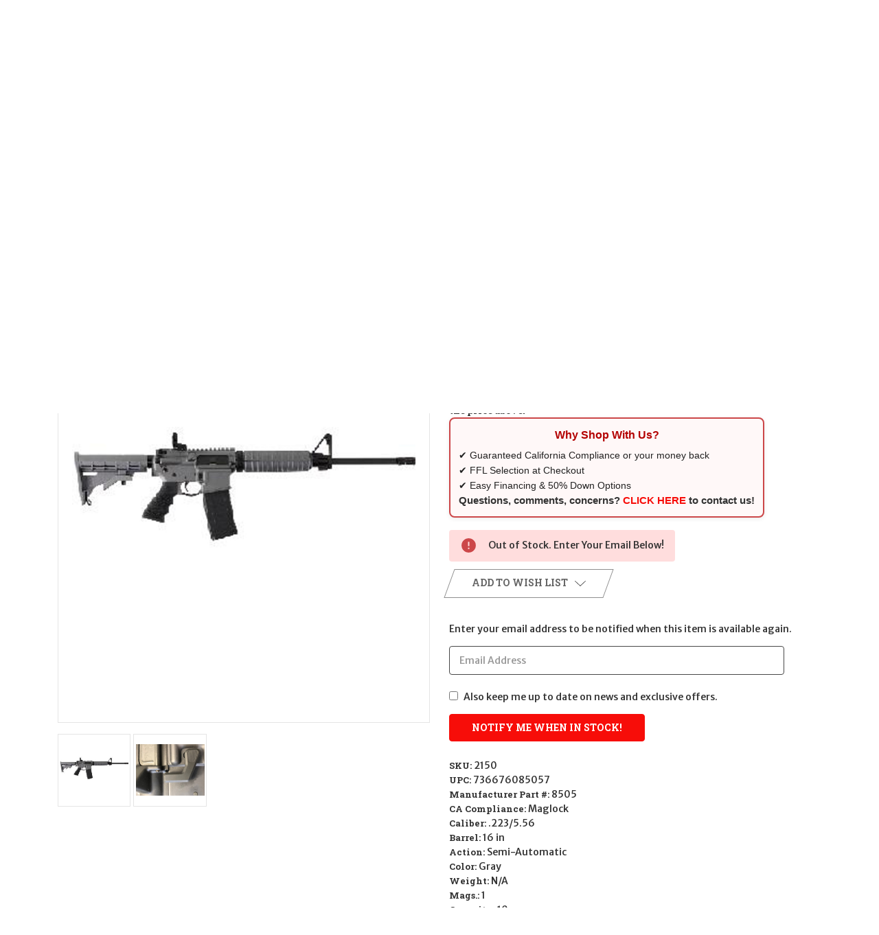

--- FILE ---
content_type: text/html; charset=UTF-8
request_url: https://wbtguns.com/sales-items/ruger-ar556-gray-california-legal-223-5-56/
body_size: 31274
content:


<!DOCTYPE html>
<html class="no-js" lang="en">
    <head>
        <title>Ruger AR556 CALIFORNIA LEGAL 5.56- Gray</title>
        <link rel="dns-prefetch preconnect" href="https://cdn11.bigcommerce.com/s-xx3jsywo35" crossorigin><link rel="dns-prefetch preconnect" href="https://fonts.googleapis.com/" crossorigin><link rel="dns-prefetch preconnect" href="https://fonts.gstatic.com/" crossorigin>
        <meta property="og:url" content="https://wbtguns.com/sales-items/ruger-ar556-gray-california-legal-223-5-56/" /><meta property="og:site_name" content="Wilde Built Tactical, LLC" /><meta name="keywords" content="San Diego gun store, California legal firearms, Glock, handguns, rifles, shotguns"><meta name="description" content="UPC Code: 736676085002 RugerModel: AR-556 CA LEGAL Ruger AR556 california gun store San Diego Gun stores Gun stores in San Diego"><link rel='canonical' href='https://wbtguns.com/sales-items/ruger-ar556-gray-california-legal-223-5-56/' /><meta name='platform' content='bigcommerce.stencil' /><meta property="og:type" content="product" />
<meta property="og:title" content="Ruger AR556 Gray CALIFORNIA LEGAL - .223/5.56" />
<meta property="og:description" content="UPC Code: 736676085002 RugerModel: AR-556 CA LEGAL Ruger AR556 california gun store San Diego Gun stores Gun stores in San Diego" />
<meta property="og:image" content="https://cdn11.bigcommerce.com/s-xx3jsywo35/products/2150/images/2673/Ar556_320x320__45866.1544727549.386.513.jpg?c=2" />
<meta property="fb:admins" content="bryan@wbtguns.com" />
<meta property="pinterest:richpins" content="enabled" />
        
         

        <link href="https://cdn11.bigcommerce.com/s-xx3jsywo35/product_images/wbt-favicon-logo.png?t&#x3D;1758736158" rel="shortcut icon">
        <meta name="viewport" content="width=device-width, initial-scale=1">

        <script>
            document.documentElement.className = document.documentElement.className.replace('no-js', 'js');
        </script>

        <script>
    function browserSupportsAllFeatures() {
        return window.Promise
            && window.fetch
            && window.URL
            && window.URLSearchParams
            && window.WeakMap
            // object-fit support
            && ('objectFit' in document.documentElement.style);
    }

    function loadScript(src) {
        var js = document.createElement('script');
        js.src = src;
        js.onerror = function () {
            console.error('Failed to load polyfill script ' + src);
        };
        document.head.appendChild(js);
    }

    if (!browserSupportsAllFeatures()) {
        loadScript('https://cdn11.bigcommerce.com/s-xx3jsywo35/stencil/4afb29f0-7d24-013e-82b9-76f70e2f1201/e/2b2237f0-14dd-013e-646c-7a45647cdd70/dist/theme-bundle.polyfills.js');
    }
</script>
        <script>window.consentManagerTranslations = `{"locale":"en","locales":{"consent_manager.data_collection_warning":"en","consent_manager.accept_all_cookies":"en","consent_manager.gdpr_settings":"en","consent_manager.data_collection_preferences":"en","consent_manager.manage_data_collection_preferences":"en","consent_manager.use_data_by_cookies":"en","consent_manager.data_categories_table":"en","consent_manager.allow":"en","consent_manager.accept":"en","consent_manager.deny":"en","consent_manager.dismiss":"en","consent_manager.reject_all":"en","consent_manager.category":"en","consent_manager.purpose":"en","consent_manager.functional_category":"en","consent_manager.functional_purpose":"en","consent_manager.analytics_category":"en","consent_manager.analytics_purpose":"en","consent_manager.targeting_category":"en","consent_manager.advertising_category":"en","consent_manager.advertising_purpose":"en","consent_manager.essential_category":"en","consent_manager.esential_purpose":"en","consent_manager.yes":"en","consent_manager.no":"en","consent_manager.not_available":"en","consent_manager.cancel":"en","consent_manager.save":"en","consent_manager.back_to_preferences":"en","consent_manager.close_without_changes":"en","consent_manager.unsaved_changes":"en","consent_manager.by_using":"en","consent_manager.agree_on_data_collection":"en","consent_manager.change_preferences":"en","consent_manager.cancel_dialog_title":"en","consent_manager.privacy_policy":"en","consent_manager.allow_category_tracking":"en","consent_manager.disallow_category_tracking":"en"},"translations":{"consent_manager.data_collection_warning":"We use cookies (and other similar technologies) to collect data to improve your shopping experience.","consent_manager.accept_all_cookies":"Accept All Cookies","consent_manager.gdpr_settings":"Settings","consent_manager.data_collection_preferences":"Website Data Collection Preferences","consent_manager.manage_data_collection_preferences":"Manage Website Data Collection Preferences","consent_manager.use_data_by_cookies":" uses data collected by cookies and JavaScript libraries to improve your shopping experience.","consent_manager.data_categories_table":"The table below outlines how we use this data by category. To opt out of a category of data collection, select 'No' and save your preferences.","consent_manager.allow":"Allow","consent_manager.accept":"Accept","consent_manager.deny":"Deny","consent_manager.dismiss":"Dismiss","consent_manager.reject_all":"Reject all","consent_manager.category":"Category","consent_manager.purpose":"Purpose","consent_manager.functional_category":"Functional","consent_manager.functional_purpose":"Enables enhanced functionality, such as videos and live chat. If you do not allow these, then some or all of these functions may not work properly.","consent_manager.analytics_category":"Analytics","consent_manager.analytics_purpose":"Provide statistical information on site usage, e.g., web analytics so we can improve this website over time.","consent_manager.targeting_category":"Targeting","consent_manager.advertising_category":"Advertising","consent_manager.advertising_purpose":"Used to create profiles or personalize content to enhance your shopping experience.","consent_manager.essential_category":"Essential","consent_manager.esential_purpose":"Essential for the site and any requested services to work, but do not perform any additional or secondary function.","consent_manager.yes":"Yes","consent_manager.no":"No","consent_manager.not_available":"N/A","consent_manager.cancel":"Cancel","consent_manager.save":"Save","consent_manager.back_to_preferences":"Back to Preferences","consent_manager.close_without_changes":"You have unsaved changes to your data collection preferences. Are you sure you want to close without saving?","consent_manager.unsaved_changes":"You have unsaved changes","consent_manager.by_using":"By using our website, you're agreeing to our","consent_manager.agree_on_data_collection":"By using our website, you're agreeing to the collection of data as described in our ","consent_manager.change_preferences":"You can change your preferences at any time","consent_manager.cancel_dialog_title":"Are you sure you want to cancel?","consent_manager.privacy_policy":"Privacy Policy","consent_manager.allow_category_tracking":"Allow [CATEGORY_NAME] tracking","consent_manager.disallow_category_tracking":"Disallow [CATEGORY_NAME] tracking"}}`;</script>

        <script>
            window.lazySizesConfig = window.lazySizesConfig || {};
            window.lazySizesConfig.loadMode = 1;
        </script>
        <script async src="https://cdn11.bigcommerce.com/s-xx3jsywo35/stencil/4afb29f0-7d24-013e-82b9-76f70e2f1201/e/2b2237f0-14dd-013e-646c-7a45647cdd70/dist/theme-bundle.head_async.js"></script>
        
        <link href="https://fonts.googleapis.com/css?family=Roboto+Slab:700%7CMerriweather+Sans:500&display=block" rel="stylesheet">
        
        <script async src="https://cdn11.bigcommerce.com/s-xx3jsywo35/stencil/4afb29f0-7d24-013e-82b9-76f70e2f1201/e/2b2237f0-14dd-013e-646c-7a45647cdd70/dist/theme-bundle.font.js"></script>

        <link data-stencil-stylesheet href="https://cdn11.bigcommerce.com/s-xx3jsywo35/stencil/4afb29f0-7d24-013e-82b9-76f70e2f1201/e/2b2237f0-14dd-013e-646c-7a45647cdd70/css/theme-401e2930-cf0a-013e-89a9-7e823c6b477a.css" rel="stylesheet">

        <!-- Start Tracking Code for analytics_googleanalytics4 -->

<script data-cfasync="false" src="https://cdn11.bigcommerce.com/shared/js/google_analytics4_bodl_subscribers-358423becf5d870b8b603a81de597c10f6bc7699.js" integrity="sha256-gtOfJ3Avc1pEE/hx6SKj/96cca7JvfqllWA9FTQJyfI=" crossorigin="anonymous"></script>
<script data-cfasync="false">
  (function () {
    window.dataLayer = window.dataLayer || [];

    function gtag(){
        dataLayer.push(arguments);
    }

    function initGA4(event) {
         function setupGtag() {
            function configureGtag() {
                gtag('js', new Date());
                gtag('set', 'developer_id.dMjk3Nj', true);
                gtag('config', 'G-FHPWVFFX39');
            }

            var script = document.createElement('script');

            script.src = 'https://www.googletagmanager.com/gtag/js?id=G-FHPWVFFX39';
            script.async = true;
            script.onload = configureGtag;

            document.head.appendChild(script);
        }

        setupGtag();

        if (typeof subscribeOnBodlEvents === 'function') {
            subscribeOnBodlEvents('G-FHPWVFFX39', false);
        }

        window.removeEventListener(event.type, initGA4);
    }

    

    var eventName = document.readyState === 'complete' ? 'consentScriptsLoaded' : 'DOMContentLoaded';
    window.addEventListener(eventName, initGA4, false);
  })()
</script>

<!-- End Tracking Code for analytics_googleanalytics4 -->

<!-- Start Tracking Code for analytics_siteverification -->

<meta name="msvalidate.01" content="5ECFE07B5EEDCE4BB9B1AADB427EC456" />
<meta name="DC.title" content="San Diego Gun Store | California Legal Guns | CA Legal AR15" />
<meta name="geo.region" content="US-CA" />
<meta name="geo.placename" content="La Mesa" />
<meta name="geo.position" content="39.78373;-100.445882" />
<meta name="ICBM" content="39.78373, -100.445882" />
<meta property="og:locale" content="en_US" />
<meta property="og:type" content="website">
<meta property="og:title" content="San Diego Gun Store | California Legal Guns | CA Legal AR15"/>
<meta property="og:url" content="https://wbtguns.com/" />
<meta property="og:site_name" content="WBTGuns" />
<meta property="og:image" content="https://cdn11.bigcommerce.com/s-xx3jsywo35/images/stencil/700x93/logo_1544592498__68620.original.png" />
<meta property="og:description" content="A San Diego gun store for California Legal Guns and tactical equipment not found anywhere else. We carry the best selection California Legal Rifles, Pistols and Shotguns. Also, a well-priced source of firearms among all San Diego Gun Store." />

<meta name="twitter:card" content="summary_large_image" />
<meta name="twitter:site" content="@wbtguns" />
<meta name="twitter:creator" content="https://wbtguns.com" />
<meta name="twitter:title" content="San Diego Gun Store | California Legal Guns | CA Legal AR15" />
<meta name="twitter:image" content="https://cdn11.bigcommerce.com/s-xx3jsywo35/images/stencil/700x93/logo_1544592498__68620.original.png" />
<meta name="twitter:description" content="A San Diego gun store for California Legal Guns and tactical equipment not found anywhere else. We carry the best selection California Legal Rifles, Pistols and Shotguns. Also, a well-priced source of firearms among all San Diego Gun Stores." />
<meta name="google-site-verification" content="656K7DxG4w1SfHsdAUU6onRrfj_GdSP3D9RtdiRLNKY" />

<!-- JQUERY -->
<script charset="UTF-8" src="https://ajax.googleapis.com/ajax/libs/jquery/3.4.1/jquery.min.js"></script>
<script charset="UTF-8" src="https://code.jquery.com/ui/1.12.0/jquery-ui.min.js" integrity="sha256-eGE6blurk5sHj+rmkfsGYeKyZx3M4bG+ZlFyA7Kns7E=" crossorigin="anonymous"></script>


<!-- End Tracking Code for analytics_siteverification -->


<script src="https://www.google.com/recaptcha/api.js" async defer></script>
<script id="chatway" async="true" src="https://cdn.chatway.app/widget.js?id=wmKN2KTqDjUA"></script>
<script type="text/javascript">
var BCData = {"product_attributes":{"sku":"2150","upc":"736676085057","mpn":"8505","gtin":null,"weight":null,"base":true,"image":null,"price":{"price_range":[],"retail_price_range":[]},"stock":0,"instock":false,"stock_message":"Out of Stock. Enter Your Email Below!","purchasable":false,"purchasing_message":"The selected product combination is currently unavailable.","call_for_price_message":""}};
</script>
<script>
/* hero‑carousel‑object‑fit override ------------------------------ */
window.enableObjectFitCompat = false;   // <‑‑  disables the swap to m‑slider.jpg
</script>
 <script data-cfasync="false" src="https://microapps.bigcommerce.com/bodl-events/1.9.4/index.js" integrity="sha256-Y0tDj1qsyiKBRibKllwV0ZJ1aFlGYaHHGl/oUFoXJ7Y=" nonce="" crossorigin="anonymous"></script>
 <script data-cfasync="false" nonce="">

 (function() {
    function decodeBase64(base64) {
       const text = atob(base64);
       const length = text.length;
       const bytes = new Uint8Array(length);
       for (let i = 0; i < length; i++) {
          bytes[i] = text.charCodeAt(i);
       }
       const decoder = new TextDecoder();
       return decoder.decode(bytes);
    }
    window.bodl = JSON.parse(decodeBase64("[base64]"));
 })()

 </script>

<script nonce="">
(function () {
    var xmlHttp = new XMLHttpRequest();

    xmlHttp.open('POST', 'https://bes.gcp.data.bigcommerce.com/nobot');
    xmlHttp.setRequestHeader('Content-Type', 'application/json');
    xmlHttp.send('{"store_id":"1000280284","timezone_offset":"-7.0","timestamp":"2026-01-18T10:04:06.69830900Z","visit_id":"b309cda0-8968-4706-9f4b-bbd1c1859ba0","channel_id":1}');
})();
</script>

    </head>
    <body class="style-parallel ">
        <svg data-src="https://cdn11.bigcommerce.com/s-xx3jsywo35/stencil/4afb29f0-7d24-013e-82b9-76f70e2f1201/e/2b2237f0-14dd-013e-646c-7a45647cdd70/img/icon-sprite.svg" class="icons-svg-sprite"></svg>

        <a href="#main-content" class="skip-to-main-link">Skip to main content</a>

<div data-content-region="home_above_announcments"></div>
<div data-content-region="home_above_announcments--global"><div data-layout-id="c374e4a8-b010-4228-af53-f6f4800d4533">       <div data-sub-layout-container="81350d96-3878-46b3-9778-4e11cf176fe7" data-layout-name="Layout">
    <style data-container-styling="81350d96-3878-46b3-9778-4e11cf176fe7">
        [data-sub-layout-container="81350d96-3878-46b3-9778-4e11cf176fe7"] {
            box-sizing: border-box;
            display: flex;
            flex-wrap: wrap;
            z-index: 0;
            position: relative;
            height: ;
            padding-top: 0px;
            padding-right: 0px;
            padding-bottom: 0px;
            padding-left: 0px;
            margin-top: 0px;
            margin-right: 0px;
            margin-bottom: 0px;
            margin-left: 0px;
            border-width: 0px;
            border-style: solid;
            border-color: #333333;
        }

        [data-sub-layout-container="81350d96-3878-46b3-9778-4e11cf176fe7"]:after {
            display: block;
            position: absolute;
            top: 0;
            left: 0;
            bottom: 0;
            right: 0;
            background-size: cover;
            z-index: auto;
        }
    </style>

    <div data-sub-layout="e61467f8-6a48-4c28-aaca-3b04a097e1b3">
        <style data-column-styling="e61467f8-6a48-4c28-aaca-3b04a097e1b3">
            [data-sub-layout="e61467f8-6a48-4c28-aaca-3b04a097e1b3"] {
                display: flex;
                flex-direction: column;
                box-sizing: border-box;
                flex-basis: 50%;
                max-width: 50%;
                z-index: 0;
                position: relative;
                height: ;
                padding-top: 0px;
                padding-right: 10.5px;
                padding-bottom: 0px;
                padding-left: 10.5px;
                margin-top: 0px;
                margin-right: 0px;
                margin-bottom: 0px;
                margin-left: 0px;
                border-width: 0px;
                border-style: solid;
                border-color: #333333;
                justify-content: center;
            }
            [data-sub-layout="e61467f8-6a48-4c28-aaca-3b04a097e1b3"]:after {
                display: block;
                position: absolute;
                top: 0;
                left: 0;
                bottom: 0;
                right: 0;
                background-size: cover;
                z-index: auto;
            }
            @media only screen and (max-width: 700px) {
                [data-sub-layout="e61467f8-6a48-4c28-aaca-3b04a097e1b3"] {
                    flex-basis: 100%;
                    max-width: 100%;
                }
            }
        </style>
        <div data-widget-id="9782b93a-0c77-4e1c-ab01-698794f900c3" data-placement-id="170101b2-e830-4198-af48-9250b0ad33c4" data-placement-status="ACTIVE"><!-- Elfsight Announcement Bar | AB 1263 PSA -->
<script src="https://elfsightcdn.com/platform.js" async=""></script>
<div class="elfsight-app-c27dfe2e-6462-41f4-925a-846b71064f38" data-elfsight-app-lazy=""></div>
</div>
    </div>
    <div data-sub-layout="1d2b1bf0-6126-4de8-96c8-cb6d7b7095da">
        <style data-column-styling="1d2b1bf0-6126-4de8-96c8-cb6d7b7095da">
            [data-sub-layout="1d2b1bf0-6126-4de8-96c8-cb6d7b7095da"] {
                display: flex;
                flex-direction: column;
                box-sizing: border-box;
                flex-basis: 50%;
                max-width: 50%;
                z-index: 0;
                position: relative;
                height: ;
                padding-top: 0px;
                padding-right: 10.5px;
                padding-bottom: 0px;
                padding-left: 10.5px;
                margin-top: 0px;
                margin-right: 0px;
                margin-bottom: 0px;
                margin-left: 0px;
                border-width: 0px;
                border-style: solid;
                border-color: #333333;
                justify-content: center;
            }
            [data-sub-layout="1d2b1bf0-6126-4de8-96c8-cb6d7b7095da"]:after {
                display: block;
                position: absolute;
                top: 0;
                left: 0;
                bottom: 0;
                right: 0;
                background-size: cover;
                z-index: auto;
            }
            @media only screen and (max-width: 700px) {
                [data-sub-layout="1d2b1bf0-6126-4de8-96c8-cb6d7b7095da"] {
                    flex-basis: 100%;
                    max-width: 100%;
                }
            }
        </style>
    </div>
</div>

</div></div>

<div class="announcementBar">
  <div class="container-header">

    <div class="announcementBar-left action-btn-enable">

      <div class="companyInfo">
        <svg height="15" xmlns="http://www.w3.org/2000/svg" viewBox="0 0 306.59 306.55">
          <path d="M85.24,6c4.6,1.57,9.14,3.49,11.33,8.11a24.56,24.56,0,0,1,2.59,9.64A209.15,209.15,0,0,0,109,84c2.19,6.79.17,12.76-4.84,17.77-11.63,11.66-23.22,23.36-34.89,35-1.42,1.4-1.78,2.39-.77,4.29q38,71.46,109.61,109.09c.44.23.9.43,2.06,1a17.12,17.12,0,0,1,1.77-2.51c11.33-11.4,22.73-22.72,34-34.16,5.62-5.69,12-7.34,19.65-4.88a195.67,195.67,0,0,0,56.15,9.32,33.49,33.49,0,0,1,10.77,1.87c5.46,2,8,6.91,9.68,12.19v65.87a7.1,7.1,0,0,0-.58,1c-3,8.71-8.79,13-18,12.72s-18.16-.53-27.19-1.4A282.09,282.09,0,0,1,197,295.47,288,288,0,0,1,89.3,226.59a287.09,287.09,0,0,1-61.94-93.36A289.26,289.26,0,0,1,5.61,24.57c-.07-7.7,3-13.49,10-17C16.81,7,18.11,6.53,19.37,6Z" transform="translate(-5.61 -6)"/>
        </svg>
        <span><a href="tel:(619)667-9453">(619)667-9453</a></span>
      </div><!--.companyInfo ends-->

      <div class="emailInfo">
        <svg height="12px" xmlns="http://www.w3.org/2000/svg" viewBox="0 0 400 280">
          <polygon points="0 67.5 0 214.22 104.8 146.1 0 67.5"/>
          <polygon points="400 214.22 400 67.5 295.2 146.1 400 214.22"/>
          <polygon points="200 217.5 130.36 165.27 0 250 0 280 400 280 400 250 269.64 165.27 200 217.5"/>
          <polygon points="0 30 200 180 400 30 400 0 0 0 0 30"/>
        </svg>
        <span><a href="mailto:sales@wbtguns.com">CONTACT US</a></span>
      </div><!--.emailInfo ends-->

    </div><!--.top-left ends-->


    <div class="announcementBar-right store-number-enable store-email-enable">
      <div>
        <div>
          <a class="style-action" href="/login.php"><span>MY ACCOUNT</span></a>
        </div>
      </div>
    </div>


  </div>
</div><!--.top-bar ends-->


<header id="header" class="header gradient-bg" role="banner"  data-apitok="eyJ0eXAiOiJKV1QiLCJhbGciOiJFUzI1NiJ9.eyJjaWQiOlsxXSwiY29ycyI6WyJodHRwczovL3didGd1bnMuY29tIl0sImVhdCI6MTc2ODgyMzIwNywiaWF0IjoxNzY4NjUwNDA3LCJpc3MiOiJCQyIsInNpZCI6MTAwMDI4MDI4NCwic3ViIjoiQkMiLCJzdWJfdHlwZSI6MCwidG9rZW5fdHlwZSI6MX0.F67bWUbhgGFkuhznghdyxHIoicbARId3eVG9E_i_5B3-O6h9Pw4uzLsbWaT98O36u_CgmoU_KAkUs1k-llDFXg">

    <div class="container-header">

      <div class="mobile-header">
        <div class="headerLeft-mobile">
          <a href="#" class="mobileMenu-toggle" data-mobile-menu-toggle="menu">
              <span class="mobileMenu-toggleIcon">Toggle menu</span>
          </a>
        </div>

        <div class="headerCenter-mobile">
              <div class="header-logo">
                  <a href="https://wbtguns.com/" class="header-logo__link" data-header-logo-link>
        <img class="header-logo-image-unknown-size"
             src="https://cdn11.bigcommerce.com/s-xx3jsywo35/images/stencil/original/image-manager/wbt-header-logo-08-2025.png?t=1756234373"
             alt="Wilde Built Tactical, LLC"
             title="Wilde Built Tactical, LLC">
</a>
              </div>
        </div>

        <div class="headerRight-mobile">
          <a class="navUser-action"
             data-cart-preview
             data-dropdown="cart-preview-dropdown"
             data-options="align:right"
             href="/cart.php"
             aria-label="Cart with 0 items"
          >
              

  <svg height="18" xmlns="http://www.w3.org/2000/svg" viewBox="0 0 453.63 400.65">
    <path d="M374.27,324a52.38,52.38,0,0,0-21.5-4.6H143.87l-7.68-45.06H399.36L453.63,93.57H105.47L93.7,26.49H0V58.75H66.05L111.62,325A54.38,54.38,0,0,0,87,397.18c12.8,26.62,45.57,37.38,72.19,24.58a54.59,54.59,0,0,0,25.6-70.15H303.62a53.72,53.72,0,0,0,27.64,70.66c27.14,11.77,58.88-.51,70.66-27.65C414.21,367.48,401.41,335.74,374.27,324Z" transform="translate(0 -26.49)"/>
  </svg>
              <span class="headerTitle navUser-item-cartLabel">Cart</span>
              <span class="countPill cart-quantity"></span>
          </a>
        </div>
      </div><!--.mobile-header ends-->


      <div class="headerLeft logo-active">


              <div class="header-logo">
                  <a href="https://wbtguns.com/" class="header-logo__link" data-header-logo-link>
        <img class="header-logo-image-unknown-size"
             src="https://cdn11.bigcommerce.com/s-xx3jsywo35/images/stencil/original/image-manager/wbt-header-logo-08-2025.png?t=1756234373"
             alt="Wilde Built Tactical, LLC"
             title="Wilde Built Tactical, LLC">
</a>
              </div>


      </div><!--.headerLeft ends-->


      <div class="headerCenter">

          
<div class="main-nav">
  <ul>
         <li class="navPages-item navPages-item-page">
             <a class="navPages-action style-action"
                href="https://wbtguns.com"
                aria-label="Home"
             >
                 <span>Home</span>
             </a>

         </li>
         <li class="navPages-item navPages-item-page">
             <a class="navPages-action style-action"
                href="https://wbtguns.com/san-diego-gun-store/"
                aria-label="SAN DIEGO FFL"
             >
                 <span>SAN DIEGO FFL</span>
             </a>

         </li>
         <li class="navPages-item navPages-item-page">
             <a class="navPages-action style-action"
                href="https://wbtguns.com/faq/"
                aria-label="FAQ"
             >
                 <span>FAQ</span>
             </a>

         </li>
         <li class="navPages-item navPages-item-page">
             <a class="navPages-action style-action"
                href="https://wbtguns.com/services/"
                aria-label="SERVICES"
             >
                 <span>SERVICES</span>
             </a>

         </li>
         <li class="navPages-item navPages-item-page">
             <a class="navPages-action style-action"
                href="https://wbtguns.com/financing/"
                aria-label="Financing"
             >
                 <span>Financing</span>
             </a>

         </li>
         <li class="navPages-item navPages-item-page">
             <a class="navPages-action style-action"
                href="https://wbtguns.com/blog/"
                aria-label="Blog"
             >
                 <span>Blog</span>
             </a>

         </li>
         <li class="navPages-item navPages-item-page">
             <a class="navPages-action style-action"
                href="https://wbtguns.com/terms-conditions/"
                aria-label="Terms &amp; Conditions"
             >
                 <span>Terms &amp; Conditions</span>
             </a>

         </li>
         <li class="navPages-item navPages-item-page">
             <a class="navPages-action style-action"
                href="https://wbtguns.com/contact-us/"
                aria-label="CONTACT US"
             >
                 <span>CONTACT US</span>
             </a>

         </li>
   </ul>
</div><!--.main-nav ends-->

      </div><!--.headerCenter ends-->


      <div class="headerRight logo-active">
        <nav class="navUser">

    <ul class="navUser-section navUser-section--alt">

        <li class="navUser-item">
            <a class="navUser-action navUser-item--compare"
               href="/compare"
               data-compare-nav
               aria-label="Compare"
            >
            <svg role="img" aria-labelledby="usericontitle  usericondesc" height="20" xmlns="http://www.w3.org/2000/svg" viewBox="0 0 18.08 15.31">
              <title id="usericontitle">User Icon image</title>
              <desc id="usericondesc">Filled in black circle with a filled in black body shape underneath</desc>
              <path d="M6.5,10.28a.36.36,0,0,0-.26.11.36.36,0,0,0-.12.27v2.55H1v-11H8.54V3.61a.88.88,0,0,1,.53-.17h.55V1.73a.35.35,0,0,0-.35-.34H.34A.34.34,0,0,0,0,1.73v12a.35.35,0,0,0,.34.35H7A.32.32,0,0,0,7.26,14l.85-.95V10.28Z" transform="translate(0 -1.39)"/><path class="cls-1" d="M5.48,9.18,7.69,7.36a.22.22,0,0,0,0-.31c-.22-.22-2.28-1.77-2.28-1.77s-.28-.28-.28.09v1H2s-.13,0-.13.17V7.93c0,.24.16.2.16.2H5.22v1C5.22,9.46,5.48,9.18,5.48,9.18Z" transform="translate(0 -1.39)"/>
              <path d="M17.74,4H8.8a.34.34,0,0,0-.34.34V16.35a.34.34,0,0,0,.34.34h6.67a.33.33,0,0,0,.25-.11L18,14a.35.35,0,0,0,.09-.23V4.3A.34.34,0,0,0,17.74,4ZM17,12.86H15a.37.37,0,0,0-.27.11.39.39,0,0,0-.11.27v2.55H9.49v-11H17v8Z" transform="translate(0 -1.39)"/><path class="cls-1" d="M12.65,12.29s.28.27.28-.09v-.95H16.1s.13,0,.13-.17V9.63c0-.23-.15-.19-.15-.19H12.86v-1c0-.3-.26,0-.26,0l-2.21,1.83a.21.21,0,0,0,0,.31C10.59,10.73,12.65,12.29,12.65,12.29Z" transform="translate(0 -1.39)"/>
            </svg>
             <span class="headerTitle">Compare</span>
             <span class="countPill countPill--positive countPill--alt"></span>
            </a>
        </li>

<!-- Quicksearch
        <li class="navUser-item">

          <a class="navUser-action navUser-action--quickSearch"
             href="#" data-search="quickSearch"
             aria-controls="quickSearch"
             aria-expanded="false"
             aria-label="Search"
          >
          <svg role="img" aria-labelledby="quicksearchicontitle  quicksearchicondesc" height="18" xmlns="http://www.w3.org/2000/svg" xmlns:xlink="http://www.w3.org/1999/xlink" x="0px" y="0px" viewBox="0 0 413.1 413.1" enable-background="new 0 0 413.1 413.1" xml:space="preserve">
            <title id="quicksearchicontitle">Magnifying glass image</title>
            <desc id="quicksearchicondesc">Large red circle with a black border</desc>
            <path d="M289.5,49.6c-66.1-66.2-173.8-66.2-239.9,0c-66.1,66.1-66.1,173.8,0,239.9c63.9,63.9,166.4,66.1,233,6.6l13.5,13.5
                      c-3.4,8.6-1.6,18.7,5.3,25.6l71,71c9.3,9.3,24.5,9.3,33.8,0c9.3-9.3,9.3-24.5,0-33.8l-71-71c-6.9-6.9-17-8.7-25.6-5.3l-13.5-13.5
                      C355.6,216,353.4,113.5,289.5,49.6z M69.9,269.3c-55-55-55-144.4,0-199.4c55-55,144.4-55,199.4,0s55,144.4,0,199.4
                      S124.9,324.2,69.9,269.3z"></path>
            <path d="M103.4,102.1c24-24,51.9-41.4,81.3-52.3c-33.2-1.9-68.8,11-96.2,38.4c-27.7,27.7-40.6,63.9-38.2,97.6 C61,155.6,78.7,126.8,103.4,102.1z"></path>
          </svg>
          <span class="headerTitle">Search</span>
          </a>
        </li>
-->
        
        <li class="navUser-item navUser-item--search">
  <form class="siteSearch-form"
        action="/search.php"
        method="get"
        role="search"
        aria-label="search.search_for">
    <input class="siteSearch-input"
           id="search_query"
           name="search_query"
           type="search"
           placeholder="Search"
           autocomplete="off"
           aria-label="search.search_for" />
    <input type="hidden" name="section" value="product">
    <button class="siteSearch-button" type="submit" aria-label="search.search">
      <!-- reuse your same magnifier SVG so styling stays consistent -->
      <svg role="img" aria-labelledby="quicksearchicontitle quicksearchicondesc" height="18" xmlns="http://www.w3.org/2000/svg" viewBox="0 0 413.1 413.1">
        <title id="quicksearchicontitle">Magnifying glass image</title>
        <desc id="quicksearchicondesc">Large red circle with a black border</desc>
        <path d="M289.5,49.6c-66.1-66.2-173.8-66.2-239.9,0c-66.1,66.1-66.1,173.8,0,239.9c63.9,63.9,166.4,66.1,233,6.6l13.5,13.5
                  c-3.4,8.6-1.6,18.7,5.3,25.6l71,71c9.3,9.3,24.5,9.3,33.8,0c9.3-9.3,9.3-24.5,0-33.8l-71-71c-6.9-6.9-17-8.7-25.6-5.3l-13.5-13.5
                  C355.6,216,353.4,113.5,289.5,49.6z M69.9,269.3c-55-55-55-144.4,0-199.4c55-55,144.4-55,199.4,0s55,144.4,0,199.4
                  S124.9,324.2,69.9,269.3z"></path>
        <path d="M103.4,102.1c24-24,51.9-41.4,81.3-52.3c-33.2-1.9-68.8,11-96.2,38.4c-27.7,27.7-40.6,63.9-38.2,97.6 C61,155.6,78.7,126.8,103.4,102.1z"></path>
      </svg>
    </button>
  </form>
</li>


            <li class="navUser-item">
              <a class="navUser-action gift-cert"
                 href="/giftcertificates.php"
                 aria-label="Gift Certificates"
              >
              <svg role="img" aria-labelledby="giftcerttitle  giftcertdesc" height="18" xmlns="http://www.w3.org/2000/svg" viewBox="0 0 512 325.32">
                <title id="giftcerttitle">Gift card image</title>
                <desc id="giftcertdesc">Large square black image with a bow ontop</desc>
                <path d="M118.93,226.9a17,17,0,0,0-24,24.16c3.3,3.23,17.13,6.89,33,9.15-2.82-19-6.62-30.63-8.95-33.31Z" transform="translate(0 -93.34)"/>
                <path d="M183,222a16.89,16.89,0,0,0-12,5c-2.29,2.62-6.07,14.22-8.9,33.24,15.85-2.26,29.69-5.92,33-9.15A17,17,0,0,0,183,222Z" transform="translate(0 -93.34)"/>
                <path d="M59.91,239a47,47,0,0,1,70-41V93.34H0V262H65.92A46.68,46.68,0,0,1,59.91,239Z" transform="translate(0 -93.34)"/>
                <path d="M100.49,342.7,79.28,321.48,108.74,292H0V418.66H130V313.23Z" transform="translate(0 -93.34)"/>
                <path d="M210.63,321.48,189.42,342.7,160,313.23V418.66H512V292H181.17Z" transform="translate(0 -93.34)"/>
                <path d="M160,93.34V198a47,47,0,0,1,64,64H512V93.34ZM453,212.78v9.48H441.14v-9.69a33,33,0,0,1-17.63-9.27l8.6-8.14c3.49,3.69,9.64,6.17,15.3,6.17,6,0,13-1.88,13-7.15v-.05c.05-6.28-4.14-8.18-14.44-11.29-4.81-1.46-9.79-3-13.87-5.77a17.79,17.79,0,0,1-8.1-15.45c0-9.38,6.63-16.27,17.16-18.58V133.1H453v9.29a36.8,36.8,0,0,1,15.74,5.19l-6.42,9.95a26,26,0,0,0-13-3.5c-6.23,0-13.5,2-13.5,7.59,0,5,3.05,6.7,13.55,9.88,5,1.52,10.26,3.1,14.55,6.14,5.56,3.94,8.35,9.51,8.3,16.57C472.22,204.06,464.69,211.1,453,212.78Z" transform="translate(0 -93.34)"/>
              </svg>
                  <span class="headerTitle hidden">Gift</span>
                  <!-- <span class="headerTitle">Gift Certificates</span> -->
              </a>
            </li>


        <li class="navUser-item navUser-item--account">
                <a class="navUser-action"
                   href="/login.php"
                   aria-label="Sign in"
                >
                    <svg height="20" xmlns="http://www.w3.org/2000/svg" viewBox="0 0 198.27 187.04">
	<path d="M5,182.57c.49-2.31,1-4.63,1.47-6.94,6.15-27.71,21.37-49.08,45.23-64.36,1.84-1.18,3.81-3.1,5.67-3s3.41,2.27,5.06,3.59c15.59,12.4,33.22,17.26,52.91,14a62.73,62.73,0,0,0,33.26-16.56c1.34-1.26,2.28-1.39,3.9-.45q40.29,23.4,49.79,69c.38,1.83.66,3.68.91,5.53a7.28,7.28,0,0,1-6.46,8.18,25.64,25.64,0,0,1-3.28.15q-89.36,0-178.71.05c-4.49,0-7.91-1.3-9.75-5.63Z" transform="translate(-5 -4.65)"/>
	<path d="M104.08,118.21c-31.14-.14-56.73-25.72-56.73-56.74,0-31.3,25.91-57.09,57-56.82a56.72,56.72,0,0,1,56.58,56.94C160.72,93,135,118.34,104.08,118.21Z" transform="translate(-5 -4.65)"/>
</svg>
                    <span class="headerTitle">Sign in</span>
                </a>
                    <span class="navUser-or hidden">or</span>
                    <a class="navUser-action hide_signup"
                       href="/login.php?action&#x3D;create_account"
                       aria-label="Register"
                    >
                        Register
                    </a>
        </li>

        <li class="navUser-item navUser-item--cart">
            <a class="navUser-action"
               data-cart-preview
               data-dropdown="cart-preview-dropdown"
               data-options="align:right"
               href="/cart.php"
               aria-label="Cart with 0 items"
            >
                

  <svg height="18" xmlns="http://www.w3.org/2000/svg" viewBox="0 0 453.63 400.65">
    <path d="M374.27,324a52.38,52.38,0,0,0-21.5-4.6H143.87l-7.68-45.06H399.36L453.63,93.57H105.47L93.7,26.49H0V58.75H66.05L111.62,325A54.38,54.38,0,0,0,87,397.18c12.8,26.62,45.57,37.38,72.19,24.58a54.59,54.59,0,0,0,25.6-70.15H303.62a53.72,53.72,0,0,0,27.64,70.66c27.14,11.77,58.88-.51,70.66-27.65C414.21,367.48,401.41,335.74,374.27,324Z" transform="translate(0 -26.49)"/>
  </svg>
                <span class="headerTitle navUser-item-cartLabel">Cart</span>
                <span class="countPill cart-quantity"></span>
            </a>

            <div class="dropdown-menu" id="cart-preview-dropdown" data-dropdown-content aria-hidden="true"></div>
        </li>

        <li class="navUser-item navUser-item--currency">
                  </li>
    </ul>

    <div class="dropdown dropdown--quickSearch" id="quickSearch" aria-hidden="true" data-prevent-quick-search-close>
        <div class="closeSearch">
          <button class="closeSearch-btn"><span>Close</span></button>
        </div>
        <div class="container">
    <form class="form" onsubmit="return false" data-url="/search.php" data-quick-search-form>
        <fieldset class="form-fieldset">
            <div class="form-field">
                <label class="is-srOnly" for="nav-quick-search">Search</label>
                <input class="form-input"
                       data-search-quick
                       name="nav-quick-search"
                       id="nav-quick-search"
                       data-error-message="Search field cannot be empty."
                       placeholder="Search the store"
                       autocomplete="off"
                >
            </div>

            <button class="quickSearch-magnifying-glass" type="submit">
              <svg role="img" aria-labelledby="quicksearchicontitledesktop  quicksearchicondescdesktop" height="18" xmlns="http://www.w3.org/2000/svg" xmlns:xlink="http://www.w3.org/1999/xlink" x="0px" y="0px" viewBox="0 0 413.1 413.1" enable-background="new 0 0 413.1 413.1" xml:space="preserve">
                <title id="quicksearchicontitledesktop">Magnifying glass image</title>
                <desc id="quicksearchicondescdesktop">Large red circle with a black border</desc>
                <path d="M289.5,49.6c-66.1-66.2-173.8-66.2-239.9,0c-66.1,66.1-66.1,173.8,0,239.9c63.9,63.9,166.4,66.1,233,6.6l13.5,13.5
                          c-3.4,8.6-1.6,18.7,5.3,25.6l71,71c9.3,9.3,24.5,9.3,33.8,0c9.3-9.3,9.3-24.5,0-33.8l-71-71c-6.9-6.9-17-8.7-25.6-5.3l-13.5-13.5
                          C355.6,216,353.4,113.5,289.5,49.6z M69.9,269.3c-55-55-55-144.4,0-199.4c55-55,144.4-55,199.4,0s55,144.4,0,199.4
                          S124.9,324.2,69.9,269.3z"></path>
                <path d="M103.4,102.1c24-24,51.9-41.4,81.3-52.3c-33.2-1.9-68.8,11-96.2,38.4c-27.7,27.7-40.6,63.9-38.2,97.6 C61,155.6,78.7,126.8,103.4,102.1z"></path>
              </svg>
            </button>
        </fieldset>
    </form>
    <section class="quickSearchResults" data-bind="html: results"></section>
    <p role="status"
       aria-live="polite"
       class="aria-description--hidden"
       data-search-aria-message-predefined-text="product results for"
    ></p>

    <div class="searchproduct-holder">

      <div class="searchfeatured-products">
          <h3>Featured</h3>
          <ul>
              <li class="searchproduct-list">
                <a href="https://wbtguns.com/rifles/geissele-super-duty-mod1-16-california-legal-223-5-56-ddc/">
                  <div class="searchproduct-img">
                    <img src="https://cdn11.bigcommerce.com/s-xx3jsywo35/images/stencil/160w/products/14361/34470/1012849-1__71966.1768683732.jpg?c=2" alt="Geissele Super Duty MOD1 (16&quot;) CALIFORNIA LEGAL - .223/5.56 - DDC" title="Geissele Super Duty MOD1 (16&quot;) CALIFORNIA LEGAL - .223/5.56 - DDC" data-sizes="auto"
    srcset="[data-uri]"
data-srcset="https://cdn11.bigcommerce.com/s-xx3jsywo35/images/stencil/80w/products/14361/34470/1012849-1__71966.1768683732.jpg?c=2 80w, https://cdn11.bigcommerce.com/s-xx3jsywo35/images/stencil/160w/products/14361/34470/1012849-1__71966.1768683732.jpg?c=2 160w, https://cdn11.bigcommerce.com/s-xx3jsywo35/images/stencil/320w/products/14361/34470/1012849-1__71966.1768683732.jpg?c=2 320w, https://cdn11.bigcommerce.com/s-xx3jsywo35/images/stencil/640w/products/14361/34470/1012849-1__71966.1768683732.jpg?c=2 640w, https://cdn11.bigcommerce.com/s-xx3jsywo35/images/stencil/960w/products/14361/34470/1012849-1__71966.1768683732.jpg?c=2 960w, https://cdn11.bigcommerce.com/s-xx3jsywo35/images/stencil/1280w/products/14361/34470/1012849-1__71966.1768683732.jpg?c=2 1280w, https://cdn11.bigcommerce.com/s-xx3jsywo35/images/stencil/1920w/products/14361/34470/1012849-1__71966.1768683732.jpg?c=2 1920w, https://cdn11.bigcommerce.com/s-xx3jsywo35/images/stencil/2560w/products/14361/34470/1012849-1__71966.1768683732.jpg?c=2 2560w"

class="lazyload card-image"

 />
                  </div>
                  <div class="searchproduct-name">
                    Geissele Super Duty MOD1 (16&quot;) CALIFORNIA LEGAL - .223/5.56 - DDC
                  </div>
                </a>
              </li>
              <li class="searchproduct-list">
                <a href="https://wbtguns.com/rifles/blem-century-arms-gp-wasr-10-california-legal-7-62x39-wood/">
                  <div class="searchproduct-img">
                    <img src="https://cdn11.bigcommerce.com/s-xx3jsywo35/images/stencil/160w/products/14270/34301/CARI1805N_2_HR__91534.1768325173.jpg?c=2" alt="BLEM Century Arms GP WASR-10 CALIFORNIA LEGAL - 7.62x39 - Wood" title="BLEM Century Arms GP WASR-10 CALIFORNIA LEGAL - 7.62x39 - Wood" data-sizes="auto"
    srcset="[data-uri]"
data-srcset="https://cdn11.bigcommerce.com/s-xx3jsywo35/images/stencil/80w/products/14270/34301/CARI1805N_2_HR__91534.1768325173.jpg?c=2 80w, https://cdn11.bigcommerce.com/s-xx3jsywo35/images/stencil/160w/products/14270/34301/CARI1805N_2_HR__91534.1768325173.jpg?c=2 160w, https://cdn11.bigcommerce.com/s-xx3jsywo35/images/stencil/320w/products/14270/34301/CARI1805N_2_HR__91534.1768325173.jpg?c=2 320w, https://cdn11.bigcommerce.com/s-xx3jsywo35/images/stencil/640w/products/14270/34301/CARI1805N_2_HR__91534.1768325173.jpg?c=2 640w, https://cdn11.bigcommerce.com/s-xx3jsywo35/images/stencil/960w/products/14270/34301/CARI1805N_2_HR__91534.1768325173.jpg?c=2 960w, https://cdn11.bigcommerce.com/s-xx3jsywo35/images/stencil/1280w/products/14270/34301/CARI1805N_2_HR__91534.1768325173.jpg?c=2 1280w, https://cdn11.bigcommerce.com/s-xx3jsywo35/images/stencil/1920w/products/14270/34301/CARI1805N_2_HR__91534.1768325173.jpg?c=2 1920w, https://cdn11.bigcommerce.com/s-xx3jsywo35/images/stencil/2560w/products/14270/34301/CARI1805N_2_HR__91534.1768325173.jpg?c=2 2560w"

class="lazyload card-image"

 />
                  </div>
                  <div class="searchproduct-name">
                    BLEM Century Arms GP WASR-10 CALIFORNIA LEGAL - 7.62x39 - Wood
                  </div>
                </a>
              </li>
              <li class="searchproduct-list">
                <a href="https://wbtguns.com/rifles/arsenal-sam5-77-california-legal-223-5-56/">
                  <div class="searchproduct-img">
                    <img src="https://cdn11.bigcommerce.com/s-xx3jsywo35/images/stencil/160w/products/14254/34264/14254__62815.1767209191.jpg?c=2" alt="Arsenal SAM5-77 CALIFORNIA LEGAL - .223/5.56" title="Arsenal SAM5-77 CALIFORNIA LEGAL - .223/5.56" data-sizes="auto"
    srcset="[data-uri]"
data-srcset="https://cdn11.bigcommerce.com/s-xx3jsywo35/images/stencil/80w/products/14254/34264/14254__62815.1767209191.jpg?c=2 80w, https://cdn11.bigcommerce.com/s-xx3jsywo35/images/stencil/160w/products/14254/34264/14254__62815.1767209191.jpg?c=2 160w, https://cdn11.bigcommerce.com/s-xx3jsywo35/images/stencil/320w/products/14254/34264/14254__62815.1767209191.jpg?c=2 320w, https://cdn11.bigcommerce.com/s-xx3jsywo35/images/stencil/640w/products/14254/34264/14254__62815.1767209191.jpg?c=2 640w, https://cdn11.bigcommerce.com/s-xx3jsywo35/images/stencil/960w/products/14254/34264/14254__62815.1767209191.jpg?c=2 960w, https://cdn11.bigcommerce.com/s-xx3jsywo35/images/stencil/1280w/products/14254/34264/14254__62815.1767209191.jpg?c=2 1280w, https://cdn11.bigcommerce.com/s-xx3jsywo35/images/stencil/1920w/products/14254/34264/14254__62815.1767209191.jpg?c=2 1920w, https://cdn11.bigcommerce.com/s-xx3jsywo35/images/stencil/2560w/products/14254/34264/14254__62815.1767209191.jpg?c=2 2560w"

class="lazyload card-image"

 />
                  </div>
                  <div class="searchproduct-name">
                    Arsenal SAM5-77 CALIFORNIA LEGAL - .223/5.56
                  </div>
                </a>
              </li>
              <li class="searchproduct-list">
                <a href="https://wbtguns.com/rifles/s-w-response-california-legal-9mm-10/">
                  <div class="searchproduct-img">
                    <img src="https://cdn11.bigcommerce.com/s-xx3jsywo35/images/stencil/160w/products/14253/34261/14253__91163.1766606513.jpg?c=2" alt="S&amp;W Response CALIFORNIA LEGAL - 9mm - 10" title="S&amp;W Response CALIFORNIA LEGAL - 9mm - 10" data-sizes="auto"
    srcset="[data-uri]"
data-srcset="https://cdn11.bigcommerce.com/s-xx3jsywo35/images/stencil/80w/products/14253/34261/14253__91163.1766606513.jpg?c=2 80w, https://cdn11.bigcommerce.com/s-xx3jsywo35/images/stencil/160w/products/14253/34261/14253__91163.1766606513.jpg?c=2 160w, https://cdn11.bigcommerce.com/s-xx3jsywo35/images/stencil/320w/products/14253/34261/14253__91163.1766606513.jpg?c=2 320w, https://cdn11.bigcommerce.com/s-xx3jsywo35/images/stencil/640w/products/14253/34261/14253__91163.1766606513.jpg?c=2 640w, https://cdn11.bigcommerce.com/s-xx3jsywo35/images/stencil/960w/products/14253/34261/14253__91163.1766606513.jpg?c=2 960w, https://cdn11.bigcommerce.com/s-xx3jsywo35/images/stencil/1280w/products/14253/34261/14253__91163.1766606513.jpg?c=2 1280w, https://cdn11.bigcommerce.com/s-xx3jsywo35/images/stencil/1920w/products/14253/34261/14253__91163.1766606513.jpg?c=2 1920w, https://cdn11.bigcommerce.com/s-xx3jsywo35/images/stencil/2560w/products/14253/34261/14253__91163.1766606513.jpg?c=2 2560w"

class="lazyload card-image"

 />
                  </div>
                  <div class="searchproduct-name">
                    S&amp;W Response CALIFORNIA LEGAL - 9mm - 10
                  </div>
                </a>
              </li>
              <li class="searchproduct-list">
                <a href="https://wbtguns.com/rifles/daniel-defense-dd4-v7-w-eotech-hws-512-california-legal-223-5-56/">
                  <div class="searchproduct-img">
                    <img src="https://cdn11.bigcommerce.com/s-xx3jsywo35/images/stencil/160w/products/14252/34249/282479238__76861.1766526412.jpg?c=2" alt="Daniel Defense DD4 V7 (w/EOTech HWS 512) CALIFORNIA LEGAL - .223/5.56" title="Daniel Defense DD4 V7 (w/EOTech HWS 512) CALIFORNIA LEGAL - .223/5.56" data-sizes="auto"
    srcset="[data-uri]"
data-srcset="https://cdn11.bigcommerce.com/s-xx3jsywo35/images/stencil/80w/products/14252/34249/282479238__76861.1766526412.jpg?c=2 80w, https://cdn11.bigcommerce.com/s-xx3jsywo35/images/stencil/160w/products/14252/34249/282479238__76861.1766526412.jpg?c=2 160w, https://cdn11.bigcommerce.com/s-xx3jsywo35/images/stencil/320w/products/14252/34249/282479238__76861.1766526412.jpg?c=2 320w, https://cdn11.bigcommerce.com/s-xx3jsywo35/images/stencil/640w/products/14252/34249/282479238__76861.1766526412.jpg?c=2 640w, https://cdn11.bigcommerce.com/s-xx3jsywo35/images/stencil/960w/products/14252/34249/282479238__76861.1766526412.jpg?c=2 960w, https://cdn11.bigcommerce.com/s-xx3jsywo35/images/stencil/1280w/products/14252/34249/282479238__76861.1766526412.jpg?c=2 1280w, https://cdn11.bigcommerce.com/s-xx3jsywo35/images/stencil/1920w/products/14252/34249/282479238__76861.1766526412.jpg?c=2 1920w, https://cdn11.bigcommerce.com/s-xx3jsywo35/images/stencil/2560w/products/14252/34249/282479238__76861.1766526412.jpg?c=2 2560w"

class="lazyload card-image"

 />
                  </div>
                  <div class="searchproduct-name">
                    Daniel Defense DD4 V7 (w/EOTech HWS 512) CALIFORNIA LEGAL - .223/5.56
                  </div>
                </a>
              </li>
          </ul>
      </div><!--.searchfeatured-products ends-->

      <div class="searchpopular-products">
          <h3>Most Popular</h3>
          <ul>
              <li class="searchproduct-list">
                  <a href="https://wbtguns.com/current-sales/ruger-mini-14-10-20-magazine-california-legal-223-5-56/">
                    <div class="searchproduct-img">
                      <img src="https://cdn11.bigcommerce.com/s-xx3jsywo35/images/stencil/160w/products/3528/10639/MGRUG90010_2_HR__06952.1646761787.jpg?c=2" alt="Ruger Mini-14 10/20 Magazine CALIFORNIA LEGAL - .223/5.56" title="Ruger Mini-14 10/20 Magazine CALIFORNIA LEGAL - .223/5.56" data-sizes="auto"
    srcset="[data-uri]"
data-srcset="https://cdn11.bigcommerce.com/s-xx3jsywo35/images/stencil/80w/products/3528/10639/MGRUG90010_2_HR__06952.1646761787.jpg?c=2 80w, https://cdn11.bigcommerce.com/s-xx3jsywo35/images/stencil/160w/products/3528/10639/MGRUG90010_2_HR__06952.1646761787.jpg?c=2 160w, https://cdn11.bigcommerce.com/s-xx3jsywo35/images/stencil/320w/products/3528/10639/MGRUG90010_2_HR__06952.1646761787.jpg?c=2 320w, https://cdn11.bigcommerce.com/s-xx3jsywo35/images/stencil/640w/products/3528/10639/MGRUG90010_2_HR__06952.1646761787.jpg?c=2 640w, https://cdn11.bigcommerce.com/s-xx3jsywo35/images/stencil/960w/products/3528/10639/MGRUG90010_2_HR__06952.1646761787.jpg?c=2 960w, https://cdn11.bigcommerce.com/s-xx3jsywo35/images/stencil/1280w/products/3528/10639/MGRUG90010_2_HR__06952.1646761787.jpg?c=2 1280w, https://cdn11.bigcommerce.com/s-xx3jsywo35/images/stencil/1920w/products/3528/10639/MGRUG90010_2_HR__06952.1646761787.jpg?c=2 1920w, https://cdn11.bigcommerce.com/s-xx3jsywo35/images/stencil/2560w/products/3528/10639/MGRUG90010_2_HR__06952.1646761787.jpg?c=2 2560w"

class="lazyload card-image"

 />
                    </div>
                    <div class="searchproduct-name">
                      Ruger Mini-14 10/20 Magazine CALIFORNIA LEGAL - .223/5.56
                    </div>
                  </a>
              </li>
              <li class="searchproduct-list">
                  <a href="https://wbtguns.com/current-sales/magpul-pmag-m3-10-30-magazine-california-legal-223-5-56/">
                    <div class="searchproduct-img">
                      <img src="https://cdn11.bigcommerce.com/s-xx3jsywo35/images/stencil/160w/products/5145/12679/MGMPI557BLK_2_HR__27171.1699993984.jpg?c=2" alt="California Legal 10 round magazine
" title="California Legal 10 round magazine
" data-sizes="auto"
    srcset="[data-uri]"
data-srcset="https://cdn11.bigcommerce.com/s-xx3jsywo35/images/stencil/80w/products/5145/12679/MGMPI557BLK_2_HR__27171.1699993984.jpg?c=2 80w, https://cdn11.bigcommerce.com/s-xx3jsywo35/images/stencil/160w/products/5145/12679/MGMPI557BLK_2_HR__27171.1699993984.jpg?c=2 160w, https://cdn11.bigcommerce.com/s-xx3jsywo35/images/stencil/320w/products/5145/12679/MGMPI557BLK_2_HR__27171.1699993984.jpg?c=2 320w, https://cdn11.bigcommerce.com/s-xx3jsywo35/images/stencil/640w/products/5145/12679/MGMPI557BLK_2_HR__27171.1699993984.jpg?c=2 640w, https://cdn11.bigcommerce.com/s-xx3jsywo35/images/stencil/960w/products/5145/12679/MGMPI557BLK_2_HR__27171.1699993984.jpg?c=2 960w, https://cdn11.bigcommerce.com/s-xx3jsywo35/images/stencil/1280w/products/5145/12679/MGMPI557BLK_2_HR__27171.1699993984.jpg?c=2 1280w, https://cdn11.bigcommerce.com/s-xx3jsywo35/images/stencil/1920w/products/5145/12679/MGMPI557BLK_2_HR__27171.1699993984.jpg?c=2 1920w, https://cdn11.bigcommerce.com/s-xx3jsywo35/images/stencil/2560w/products/5145/12679/MGMPI557BLK_2_HR__27171.1699993984.jpg?c=2 2560w"

class="lazyload card-image"

 />
                    </div>
                    <div class="searchproduct-name">
                      Magpul PMAG M3 10/30 Magazine CALIFORNIA LEGAL - .223/5.56
                    </div>
                  </a>
              </li>
              <li class="searchproduct-list">
                  <a href="https://wbtguns.com/current-sales/magpul-pmag-m2-moe-10-30-california-legal/">
                    <div class="searchproduct-img">
                      <img src="https://cdn11.bigcommerce.com/s-xx3jsywo35/images/stencil/160w/products/3357/14350/MGMPI571BLK_2_HR__51917.1666206029.jpg?c=2" alt="Magpul PMAG M2 MOE 10/30 CALIFORNIA LEGAL" title="Magpul PMAG M2 MOE 10/30 CALIFORNIA LEGAL" data-sizes="auto"
    srcset="[data-uri]"
data-srcset="https://cdn11.bigcommerce.com/s-xx3jsywo35/images/stencil/80w/products/3357/14350/MGMPI571BLK_2_HR__51917.1666206029.jpg?c=2 80w, https://cdn11.bigcommerce.com/s-xx3jsywo35/images/stencil/160w/products/3357/14350/MGMPI571BLK_2_HR__51917.1666206029.jpg?c=2 160w, https://cdn11.bigcommerce.com/s-xx3jsywo35/images/stencil/320w/products/3357/14350/MGMPI571BLK_2_HR__51917.1666206029.jpg?c=2 320w, https://cdn11.bigcommerce.com/s-xx3jsywo35/images/stencil/640w/products/3357/14350/MGMPI571BLK_2_HR__51917.1666206029.jpg?c=2 640w, https://cdn11.bigcommerce.com/s-xx3jsywo35/images/stencil/960w/products/3357/14350/MGMPI571BLK_2_HR__51917.1666206029.jpg?c=2 960w, https://cdn11.bigcommerce.com/s-xx3jsywo35/images/stencil/1280w/products/3357/14350/MGMPI571BLK_2_HR__51917.1666206029.jpg?c=2 1280w, https://cdn11.bigcommerce.com/s-xx3jsywo35/images/stencil/1920w/products/3357/14350/MGMPI571BLK_2_HR__51917.1666206029.jpg?c=2 1920w, https://cdn11.bigcommerce.com/s-xx3jsywo35/images/stencil/2560w/products/3357/14350/MGMPI571BLK_2_HR__51917.1666206029.jpg?c=2 2560w"

class="lazyload card-image"

 />
                    </div>
                    <div class="searchproduct-name">
                      Magpul PMAG M2 MOE 10/30 CALIFORNIA LEGAL
                    </div>
                  </a>
              </li>
              <li class="searchproduct-list">
                  <a href="https://wbtguns.com/current-sales/magpul-pmag-m3-10-30-magazine-california-legal-223-5-56-mct/">
                    <div class="searchproduct-img">
                      <img src="https://cdn11.bigcommerce.com/s-xx3jsywo35/images/stencil/160w/products/4872/10895/MGMPI557MCT_2_HR__54706.1648142960.jpg?c=2" alt="Magpul PMAG M3 10/30 Magazine CALIFORNIA LEGAL - .223/5.56 - MCT" title="Magpul PMAG M3 10/30 Magazine CALIFORNIA LEGAL - .223/5.56 - MCT" data-sizes="auto"
    srcset="[data-uri]"
data-srcset="https://cdn11.bigcommerce.com/s-xx3jsywo35/images/stencil/80w/products/4872/10895/MGMPI557MCT_2_HR__54706.1648142960.jpg?c=2 80w, https://cdn11.bigcommerce.com/s-xx3jsywo35/images/stencil/160w/products/4872/10895/MGMPI557MCT_2_HR__54706.1648142960.jpg?c=2 160w, https://cdn11.bigcommerce.com/s-xx3jsywo35/images/stencil/320w/products/4872/10895/MGMPI557MCT_2_HR__54706.1648142960.jpg?c=2 320w, https://cdn11.bigcommerce.com/s-xx3jsywo35/images/stencil/640w/products/4872/10895/MGMPI557MCT_2_HR__54706.1648142960.jpg?c=2 640w, https://cdn11.bigcommerce.com/s-xx3jsywo35/images/stencil/960w/products/4872/10895/MGMPI557MCT_2_HR__54706.1648142960.jpg?c=2 960w, https://cdn11.bigcommerce.com/s-xx3jsywo35/images/stencil/1280w/products/4872/10895/MGMPI557MCT_2_HR__54706.1648142960.jpg?c=2 1280w, https://cdn11.bigcommerce.com/s-xx3jsywo35/images/stencil/1920w/products/4872/10895/MGMPI557MCT_2_HR__54706.1648142960.jpg?c=2 1920w, https://cdn11.bigcommerce.com/s-xx3jsywo35/images/stencil/2560w/products/4872/10895/MGMPI557MCT_2_HR__54706.1648142960.jpg?c=2 2560w"

class="lazyload card-image"

 />
                    </div>
                    <div class="searchproduct-name">
                      Magpul PMAG M3 10/30 Magazine CALIFORNIA LEGAL - .223/5.56 - MCT
                    </div>
                  </a>
              </li>
              <li class="searchproduct-list">
                  <a href="https://wbtguns.com/current-sales/cross-industries-ar15-coupled-magazine-california-legal-223-5-56/">
                    <div class="searchproduct-img">
                      <img src="https://cdn11.bigcommerce.com/s-xx3jsywo35/images/stencil/160w/products/3653/4875/MGCM10AR15P55645BLK_3_HR__24844.1698088660.jpg?c=2" alt="Cross Industries AR15 Coupled Magazine CALIFORNIA LEGAL - .223/5.56" title="Cross Industries AR15 Coupled Magazine CALIFORNIA LEGAL - .223/5.56" data-sizes="auto"
    srcset="[data-uri]"
data-srcset="https://cdn11.bigcommerce.com/s-xx3jsywo35/images/stencil/80w/products/3653/4875/MGCM10AR15P55645BLK_3_HR__24844.1698088660.jpg?c=2 80w, https://cdn11.bigcommerce.com/s-xx3jsywo35/images/stencil/160w/products/3653/4875/MGCM10AR15P55645BLK_3_HR__24844.1698088660.jpg?c=2 160w, https://cdn11.bigcommerce.com/s-xx3jsywo35/images/stencil/320w/products/3653/4875/MGCM10AR15P55645BLK_3_HR__24844.1698088660.jpg?c=2 320w, https://cdn11.bigcommerce.com/s-xx3jsywo35/images/stencil/640w/products/3653/4875/MGCM10AR15P55645BLK_3_HR__24844.1698088660.jpg?c=2 640w, https://cdn11.bigcommerce.com/s-xx3jsywo35/images/stencil/960w/products/3653/4875/MGCM10AR15P55645BLK_3_HR__24844.1698088660.jpg?c=2 960w, https://cdn11.bigcommerce.com/s-xx3jsywo35/images/stencil/1280w/products/3653/4875/MGCM10AR15P55645BLK_3_HR__24844.1698088660.jpg?c=2 1280w, https://cdn11.bigcommerce.com/s-xx3jsywo35/images/stencil/1920w/products/3653/4875/MGCM10AR15P55645BLK_3_HR__24844.1698088660.jpg?c=2 1920w, https://cdn11.bigcommerce.com/s-xx3jsywo35/images/stencil/2560w/products/3653/4875/MGCM10AR15P55645BLK_3_HR__24844.1698088660.jpg?c=2 2560w"

class="lazyload card-image"

 />
                    </div>
                    <div class="searchproduct-name">
                      Cross Industries AR15 Coupled Magazine CALIFORNIA LEGAL - .223/5.56
                    </div>
                  </a>
              </li>
          </ul>
      </div><!--.searchpopular-products ends-->

      <div class="searchlatest-products">
        <h3>Latest</h3>
        <ul>
            <li class="searchproduct-list">
              <a href="https://wbtguns.com/rifles/geissele-super-duty-mod1-16-california-legal-223-5-56-ddc/">
                <div class="searchproduct-img">
                  <img src="https://cdn11.bigcommerce.com/s-xx3jsywo35/images/stencil/160w/products/14361/34470/1012849-1__71966.1768683732.jpg?c=2" alt="Geissele Super Duty MOD1 (16&quot;) CALIFORNIA LEGAL - .223/5.56 - DDC" title="Geissele Super Duty MOD1 (16&quot;) CALIFORNIA LEGAL - .223/5.56 - DDC" data-sizes="auto"
    srcset="[data-uri]"
data-srcset="https://cdn11.bigcommerce.com/s-xx3jsywo35/images/stencil/80w/products/14361/34470/1012849-1__71966.1768683732.jpg?c=2 80w, https://cdn11.bigcommerce.com/s-xx3jsywo35/images/stencil/160w/products/14361/34470/1012849-1__71966.1768683732.jpg?c=2 160w, https://cdn11.bigcommerce.com/s-xx3jsywo35/images/stencil/320w/products/14361/34470/1012849-1__71966.1768683732.jpg?c=2 320w, https://cdn11.bigcommerce.com/s-xx3jsywo35/images/stencil/640w/products/14361/34470/1012849-1__71966.1768683732.jpg?c=2 640w, https://cdn11.bigcommerce.com/s-xx3jsywo35/images/stencil/960w/products/14361/34470/1012849-1__71966.1768683732.jpg?c=2 960w, https://cdn11.bigcommerce.com/s-xx3jsywo35/images/stencil/1280w/products/14361/34470/1012849-1__71966.1768683732.jpg?c=2 1280w, https://cdn11.bigcommerce.com/s-xx3jsywo35/images/stencil/1920w/products/14361/34470/1012849-1__71966.1768683732.jpg?c=2 1920w, https://cdn11.bigcommerce.com/s-xx3jsywo35/images/stencil/2560w/products/14361/34470/1012849-1__71966.1768683732.jpg?c=2 2560w"

class="lazyload card-image"

 />
                </div>
                <div class="searchproduct-name">
                  Geissele Super Duty MOD1 (16&quot;) CALIFORNIA LEGAL - .223/5.56 - DDC
                </div>
              </a>
            </li>
            <li class="searchproduct-list">
              <a href="https://wbtguns.com/rifles/seekins-havak-element-hunter-m3-20-california-legal-6-5-creedmoor/">
                <div class="searchproduct-img">
                  <img src="https://cdn11.bigcommerce.com/s-xx3jsywo35/images/stencil/160w/products/14357/34461/SEEK0011710403-F_2_HR__05109.1768605159.jpg?c=2" alt="Seekins Havak Element Hunter M3 (20&quot;) CALIFORNIA LEGAL - 6.5 Creedmoor" title="Seekins Havak Element Hunter M3 (20&quot;) CALIFORNIA LEGAL - 6.5 Creedmoor" data-sizes="auto"
    srcset="[data-uri]"
data-srcset="https://cdn11.bigcommerce.com/s-xx3jsywo35/images/stencil/80w/products/14357/34461/SEEK0011710403-F_2_HR__05109.1768605159.jpg?c=2 80w, https://cdn11.bigcommerce.com/s-xx3jsywo35/images/stencil/160w/products/14357/34461/SEEK0011710403-F_2_HR__05109.1768605159.jpg?c=2 160w, https://cdn11.bigcommerce.com/s-xx3jsywo35/images/stencil/320w/products/14357/34461/SEEK0011710403-F_2_HR__05109.1768605159.jpg?c=2 320w, https://cdn11.bigcommerce.com/s-xx3jsywo35/images/stencil/640w/products/14357/34461/SEEK0011710403-F_2_HR__05109.1768605159.jpg?c=2 640w, https://cdn11.bigcommerce.com/s-xx3jsywo35/images/stencil/960w/products/14357/34461/SEEK0011710403-F_2_HR__05109.1768605159.jpg?c=2 960w, https://cdn11.bigcommerce.com/s-xx3jsywo35/images/stencil/1280w/products/14357/34461/SEEK0011710403-F_2_HR__05109.1768605159.jpg?c=2 1280w, https://cdn11.bigcommerce.com/s-xx3jsywo35/images/stencil/1920w/products/14357/34461/SEEK0011710403-F_2_HR__05109.1768605159.jpg?c=2 1920w, https://cdn11.bigcommerce.com/s-xx3jsywo35/images/stencil/2560w/products/14357/34461/SEEK0011710403-F_2_HR__05109.1768605159.jpg?c=2 2560w"

class="lazyload card-image"

 />
                </div>
                <div class="searchproduct-name">
                  Seekins Havak Element Hunter M3 (20&quot;) CALIFORNIA LEGAL - 6.5 Creedmoor
                </div>
              </a>
            </li>
            <li class="searchproduct-list">
              <a href="https://wbtguns.com/rifles/solgw-scalper-13-7-nox-muzzle-california-legal-223-5-56-fde/">
                <div class="searchproduct-img">
                  <img src="https://cdn11.bigcommerce.com/s-xx3jsywo35/images/stencil/160w/products/14296/34362/195579466__53175.1768606181.jpg?c=2" alt="SOLGW SCALPER (13.7&quot;, NOX Muzzle) CALIFORNIA LEGAL - 223/5.56 - FDE" title="SOLGW SCALPER (13.7&quot;, NOX Muzzle) CALIFORNIA LEGAL - 223/5.56 - FDE" data-sizes="auto"
    srcset="[data-uri]"
data-srcset="https://cdn11.bigcommerce.com/s-xx3jsywo35/images/stencil/80w/products/14296/34362/195579466__53175.1768606181.jpg?c=2 80w, https://cdn11.bigcommerce.com/s-xx3jsywo35/images/stencil/160w/products/14296/34362/195579466__53175.1768606181.jpg?c=2 160w, https://cdn11.bigcommerce.com/s-xx3jsywo35/images/stencil/320w/products/14296/34362/195579466__53175.1768606181.jpg?c=2 320w, https://cdn11.bigcommerce.com/s-xx3jsywo35/images/stencil/640w/products/14296/34362/195579466__53175.1768606181.jpg?c=2 640w, https://cdn11.bigcommerce.com/s-xx3jsywo35/images/stencil/960w/products/14296/34362/195579466__53175.1768606181.jpg?c=2 960w, https://cdn11.bigcommerce.com/s-xx3jsywo35/images/stencil/1280w/products/14296/34362/195579466__53175.1768606181.jpg?c=2 1280w, https://cdn11.bigcommerce.com/s-xx3jsywo35/images/stencil/1920w/products/14296/34362/195579466__53175.1768606181.jpg?c=2 1920w, https://cdn11.bigcommerce.com/s-xx3jsywo35/images/stencil/2560w/products/14296/34362/195579466__53175.1768606181.jpg?c=2 2560w"

class="lazyload card-image"

 />
                </div>
                <div class="searchproduct-name">
                  SOLGW SCALPER (13.7&quot;, NOX Muzzle) CALIFORNIA LEGAL - 223/5.56 - FDE
                </div>
              </a>
            </li>
            <li class="searchproduct-list">
              <a href="https://wbtguns.com/rifles/solgw-scalper-13-7-california-legal-223-5-56/">
                <div class="searchproduct-img">
                  <img src="https://cdn11.bigcommerce.com/s-xx3jsywo35/images/stencil/160w/products/14295/34359/195576927__20066.1768606417.jpg?c=2" alt="SOLGW SCALPER (13.7&quot;) CALIFORNIA LEGAL - .223/5.56" title="SOLGW SCALPER (13.7&quot;) CALIFORNIA LEGAL - .223/5.56" data-sizes="auto"
    srcset="[data-uri]"
data-srcset="https://cdn11.bigcommerce.com/s-xx3jsywo35/images/stencil/80w/products/14295/34359/195576927__20066.1768606417.jpg?c=2 80w, https://cdn11.bigcommerce.com/s-xx3jsywo35/images/stencil/160w/products/14295/34359/195576927__20066.1768606417.jpg?c=2 160w, https://cdn11.bigcommerce.com/s-xx3jsywo35/images/stencil/320w/products/14295/34359/195576927__20066.1768606417.jpg?c=2 320w, https://cdn11.bigcommerce.com/s-xx3jsywo35/images/stencil/640w/products/14295/34359/195576927__20066.1768606417.jpg?c=2 640w, https://cdn11.bigcommerce.com/s-xx3jsywo35/images/stencil/960w/products/14295/34359/195576927__20066.1768606417.jpg?c=2 960w, https://cdn11.bigcommerce.com/s-xx3jsywo35/images/stencil/1280w/products/14295/34359/195576927__20066.1768606417.jpg?c=2 1280w, https://cdn11.bigcommerce.com/s-xx3jsywo35/images/stencil/1920w/products/14295/34359/195576927__20066.1768606417.jpg?c=2 1920w, https://cdn11.bigcommerce.com/s-xx3jsywo35/images/stencil/2560w/products/14295/34359/195576927__20066.1768606417.jpg?c=2 2560w"

class="lazyload card-image"

 />
                </div>
                <div class="searchproduct-name">
                  SOLGW SCALPER (13.7&quot;) CALIFORNIA LEGAL - .223/5.56
                </div>
              </a>
            </li>
            <li class="searchproduct-list">
              <a href="https://wbtguns.com/rifles/solgw-scalper-13-7-huxwrx-muzzle-california-legal-223-5-56-fde/">
                <div class="searchproduct-img">
                  <img src="https://cdn11.bigcommerce.com/s-xx3jsywo35/images/stencil/160w/products/14294/34356/195581016__11266.1768606699.jpg?c=2" alt="SOLGW SCALPER (13.7&quot;, HUXWRX Muzzle) CALIFORNIA LEGAL - 223/5.56 - FDE" title="SOLGW SCALPER (13.7&quot;, HUXWRX Muzzle) CALIFORNIA LEGAL - 223/5.56 - FDE" data-sizes="auto"
    srcset="[data-uri]"
data-srcset="https://cdn11.bigcommerce.com/s-xx3jsywo35/images/stencil/80w/products/14294/34356/195581016__11266.1768606699.jpg?c=2 80w, https://cdn11.bigcommerce.com/s-xx3jsywo35/images/stencil/160w/products/14294/34356/195581016__11266.1768606699.jpg?c=2 160w, https://cdn11.bigcommerce.com/s-xx3jsywo35/images/stencil/320w/products/14294/34356/195581016__11266.1768606699.jpg?c=2 320w, https://cdn11.bigcommerce.com/s-xx3jsywo35/images/stencil/640w/products/14294/34356/195581016__11266.1768606699.jpg?c=2 640w, https://cdn11.bigcommerce.com/s-xx3jsywo35/images/stencil/960w/products/14294/34356/195581016__11266.1768606699.jpg?c=2 960w, https://cdn11.bigcommerce.com/s-xx3jsywo35/images/stencil/1280w/products/14294/34356/195581016__11266.1768606699.jpg?c=2 1280w, https://cdn11.bigcommerce.com/s-xx3jsywo35/images/stencil/1920w/products/14294/34356/195581016__11266.1768606699.jpg?c=2 1920w, https://cdn11.bigcommerce.com/s-xx3jsywo35/images/stencil/2560w/products/14294/34356/195581016__11266.1768606699.jpg?c=2 2560w"

class="lazyload card-image"

 />
                </div>
                <div class="searchproduct-name">
                  SOLGW SCALPER (13.7&quot;, HUXWRX Muzzle) CALIFORNIA LEGAL - 223/5.56 - FDE
                </div>
              </a>
            </li>
        </ul>
      </div><!--.searchlatest-products ends-->

    </div><!--.searchproduct-holder ends-->



</div>
    </div>
</nav>
      </div><!--.headerRight ends-->



    </div>

    <div class="navPages-container " id="menu" data-menu>
        <nav class="navPages">
    <div class="navPages-quickSearch">
        <div class="container">
    <form class="form" onsubmit="return false" data-url="/search.php" data-quick-search-form>
        <fieldset class="form-fieldset">
            <div class="form-field">
                <label class="is-srOnly" for="nav-menu-quick-search">Search</label>
                <input class="form-input"
                       data-search-quick
                       name="nav-menu-quick-search"
                       id="nav-menu-quick-search"
                       data-error-message="Search field cannot be empty."
                       placeholder="Search the store"
                       autocomplete="off"
                >
            </div>

            <button class="quickSearch-magnifying-glass" type="submit">
              <svg role="img" aria-labelledby="quicksearchicontitlemobile  quicksearchicondescmobile" height="18" xmlns="http://www.w3.org/2000/svg" xmlns:xlink="http://www.w3.org/1999/xlink" x="0px" y="0px" viewBox="0 0 413.1 413.1" enable-background="new 0 0 413.1 413.1" xml:space="preserve">
                <title id="quicksearchicontitlemobile">Magnifying glass image</title>
                <desc id="quicksearchicondescmobile">Large red circle with a black border</desc>
                <path d="M289.5,49.6c-66.1-66.2-173.8-66.2-239.9,0c-66.1,66.1-66.1,173.8,0,239.9c63.9,63.9,166.4,66.1,233,6.6l13.5,13.5
                          c-3.4,8.6-1.6,18.7,5.3,25.6l71,71c9.3,9.3,24.5,9.3,33.8,0c9.3-9.3,9.3-24.5,0-33.8l-71-71c-6.9-6.9-17-8.7-25.6-5.3l-13.5-13.5
                          C355.6,216,353.4,113.5,289.5,49.6z M69.9,269.3c-55-55-55-144.4,0-199.4c55-55,144.4-55,199.4,0s55,144.4,0,199.4
                          S124.9,324.2,69.9,269.3z"></path>
                <path d="M103.4,102.1c24-24,51.9-41.4,81.3-52.3c-33.2-1.9-68.8,11-96.2,38.4c-27.7,27.7-40.6,63.9-38.2,97.6 C61,155.6,78.7,126.8,103.4,102.1z"></path>
              </svg>
            </button>
        </fieldset>
    </form>
    <section class="quickSearchResults" data-bind="html: results"></section>
    <p role="status"
       aria-live="polite"
       class="aria-description--hidden"
       data-search-aria-message-predefined-text="product results for"
    ></p>

    <div class="searchproduct-holder">

      <div class="searchfeatured-products">
          <h3>Featured</h3>
          <ul>
              <li class="searchproduct-list">
                <a href="https://wbtguns.com/rifles/geissele-super-duty-mod1-16-california-legal-223-5-56-ddc/">
                  <div class="searchproduct-img">
                    <img src="https://cdn11.bigcommerce.com/s-xx3jsywo35/images/stencil/160w/products/14361/34470/1012849-1__71966.1768683732.jpg?c=2" alt="Geissele Super Duty MOD1 (16&quot;) CALIFORNIA LEGAL - .223/5.56 - DDC" title="Geissele Super Duty MOD1 (16&quot;) CALIFORNIA LEGAL - .223/5.56 - DDC" data-sizes="auto"
    srcset="[data-uri]"
data-srcset="https://cdn11.bigcommerce.com/s-xx3jsywo35/images/stencil/80w/products/14361/34470/1012849-1__71966.1768683732.jpg?c=2 80w, https://cdn11.bigcommerce.com/s-xx3jsywo35/images/stencil/160w/products/14361/34470/1012849-1__71966.1768683732.jpg?c=2 160w, https://cdn11.bigcommerce.com/s-xx3jsywo35/images/stencil/320w/products/14361/34470/1012849-1__71966.1768683732.jpg?c=2 320w, https://cdn11.bigcommerce.com/s-xx3jsywo35/images/stencil/640w/products/14361/34470/1012849-1__71966.1768683732.jpg?c=2 640w, https://cdn11.bigcommerce.com/s-xx3jsywo35/images/stencil/960w/products/14361/34470/1012849-1__71966.1768683732.jpg?c=2 960w, https://cdn11.bigcommerce.com/s-xx3jsywo35/images/stencil/1280w/products/14361/34470/1012849-1__71966.1768683732.jpg?c=2 1280w, https://cdn11.bigcommerce.com/s-xx3jsywo35/images/stencil/1920w/products/14361/34470/1012849-1__71966.1768683732.jpg?c=2 1920w, https://cdn11.bigcommerce.com/s-xx3jsywo35/images/stencil/2560w/products/14361/34470/1012849-1__71966.1768683732.jpg?c=2 2560w"

class="lazyload card-image"

 />
                  </div>
                  <div class="searchproduct-name">
                    Geissele Super Duty MOD1 (16&quot;) CALIFORNIA LEGAL - .223/5.56 - DDC
                  </div>
                </a>
              </li>
              <li class="searchproduct-list">
                <a href="https://wbtguns.com/rifles/blem-century-arms-gp-wasr-10-california-legal-7-62x39-wood/">
                  <div class="searchproduct-img">
                    <img src="https://cdn11.bigcommerce.com/s-xx3jsywo35/images/stencil/160w/products/14270/34301/CARI1805N_2_HR__91534.1768325173.jpg?c=2" alt="BLEM Century Arms GP WASR-10 CALIFORNIA LEGAL - 7.62x39 - Wood" title="BLEM Century Arms GP WASR-10 CALIFORNIA LEGAL - 7.62x39 - Wood" data-sizes="auto"
    srcset="[data-uri]"
data-srcset="https://cdn11.bigcommerce.com/s-xx3jsywo35/images/stencil/80w/products/14270/34301/CARI1805N_2_HR__91534.1768325173.jpg?c=2 80w, https://cdn11.bigcommerce.com/s-xx3jsywo35/images/stencil/160w/products/14270/34301/CARI1805N_2_HR__91534.1768325173.jpg?c=2 160w, https://cdn11.bigcommerce.com/s-xx3jsywo35/images/stencil/320w/products/14270/34301/CARI1805N_2_HR__91534.1768325173.jpg?c=2 320w, https://cdn11.bigcommerce.com/s-xx3jsywo35/images/stencil/640w/products/14270/34301/CARI1805N_2_HR__91534.1768325173.jpg?c=2 640w, https://cdn11.bigcommerce.com/s-xx3jsywo35/images/stencil/960w/products/14270/34301/CARI1805N_2_HR__91534.1768325173.jpg?c=2 960w, https://cdn11.bigcommerce.com/s-xx3jsywo35/images/stencil/1280w/products/14270/34301/CARI1805N_2_HR__91534.1768325173.jpg?c=2 1280w, https://cdn11.bigcommerce.com/s-xx3jsywo35/images/stencil/1920w/products/14270/34301/CARI1805N_2_HR__91534.1768325173.jpg?c=2 1920w, https://cdn11.bigcommerce.com/s-xx3jsywo35/images/stencil/2560w/products/14270/34301/CARI1805N_2_HR__91534.1768325173.jpg?c=2 2560w"

class="lazyload card-image"

 />
                  </div>
                  <div class="searchproduct-name">
                    BLEM Century Arms GP WASR-10 CALIFORNIA LEGAL - 7.62x39 - Wood
                  </div>
                </a>
              </li>
              <li class="searchproduct-list">
                <a href="https://wbtguns.com/rifles/arsenal-sam5-77-california-legal-223-5-56/">
                  <div class="searchproduct-img">
                    <img src="https://cdn11.bigcommerce.com/s-xx3jsywo35/images/stencil/160w/products/14254/34264/14254__62815.1767209191.jpg?c=2" alt="Arsenal SAM5-77 CALIFORNIA LEGAL - .223/5.56" title="Arsenal SAM5-77 CALIFORNIA LEGAL - .223/5.56" data-sizes="auto"
    srcset="[data-uri]"
data-srcset="https://cdn11.bigcommerce.com/s-xx3jsywo35/images/stencil/80w/products/14254/34264/14254__62815.1767209191.jpg?c=2 80w, https://cdn11.bigcommerce.com/s-xx3jsywo35/images/stencil/160w/products/14254/34264/14254__62815.1767209191.jpg?c=2 160w, https://cdn11.bigcommerce.com/s-xx3jsywo35/images/stencil/320w/products/14254/34264/14254__62815.1767209191.jpg?c=2 320w, https://cdn11.bigcommerce.com/s-xx3jsywo35/images/stencil/640w/products/14254/34264/14254__62815.1767209191.jpg?c=2 640w, https://cdn11.bigcommerce.com/s-xx3jsywo35/images/stencil/960w/products/14254/34264/14254__62815.1767209191.jpg?c=2 960w, https://cdn11.bigcommerce.com/s-xx3jsywo35/images/stencil/1280w/products/14254/34264/14254__62815.1767209191.jpg?c=2 1280w, https://cdn11.bigcommerce.com/s-xx3jsywo35/images/stencil/1920w/products/14254/34264/14254__62815.1767209191.jpg?c=2 1920w, https://cdn11.bigcommerce.com/s-xx3jsywo35/images/stencil/2560w/products/14254/34264/14254__62815.1767209191.jpg?c=2 2560w"

class="lazyload card-image"

 />
                  </div>
                  <div class="searchproduct-name">
                    Arsenal SAM5-77 CALIFORNIA LEGAL - .223/5.56
                  </div>
                </a>
              </li>
              <li class="searchproduct-list">
                <a href="https://wbtguns.com/rifles/s-w-response-california-legal-9mm-10/">
                  <div class="searchproduct-img">
                    <img src="https://cdn11.bigcommerce.com/s-xx3jsywo35/images/stencil/160w/products/14253/34261/14253__91163.1766606513.jpg?c=2" alt="S&amp;W Response CALIFORNIA LEGAL - 9mm - 10" title="S&amp;W Response CALIFORNIA LEGAL - 9mm - 10" data-sizes="auto"
    srcset="[data-uri]"
data-srcset="https://cdn11.bigcommerce.com/s-xx3jsywo35/images/stencil/80w/products/14253/34261/14253__91163.1766606513.jpg?c=2 80w, https://cdn11.bigcommerce.com/s-xx3jsywo35/images/stencil/160w/products/14253/34261/14253__91163.1766606513.jpg?c=2 160w, https://cdn11.bigcommerce.com/s-xx3jsywo35/images/stencil/320w/products/14253/34261/14253__91163.1766606513.jpg?c=2 320w, https://cdn11.bigcommerce.com/s-xx3jsywo35/images/stencil/640w/products/14253/34261/14253__91163.1766606513.jpg?c=2 640w, https://cdn11.bigcommerce.com/s-xx3jsywo35/images/stencil/960w/products/14253/34261/14253__91163.1766606513.jpg?c=2 960w, https://cdn11.bigcommerce.com/s-xx3jsywo35/images/stencil/1280w/products/14253/34261/14253__91163.1766606513.jpg?c=2 1280w, https://cdn11.bigcommerce.com/s-xx3jsywo35/images/stencil/1920w/products/14253/34261/14253__91163.1766606513.jpg?c=2 1920w, https://cdn11.bigcommerce.com/s-xx3jsywo35/images/stencil/2560w/products/14253/34261/14253__91163.1766606513.jpg?c=2 2560w"

class="lazyload card-image"

 />
                  </div>
                  <div class="searchproduct-name">
                    S&amp;W Response CALIFORNIA LEGAL - 9mm - 10
                  </div>
                </a>
              </li>
              <li class="searchproduct-list">
                <a href="https://wbtguns.com/rifles/daniel-defense-dd4-v7-w-eotech-hws-512-california-legal-223-5-56/">
                  <div class="searchproduct-img">
                    <img src="https://cdn11.bigcommerce.com/s-xx3jsywo35/images/stencil/160w/products/14252/34249/282479238__76861.1766526412.jpg?c=2" alt="Daniel Defense DD4 V7 (w/EOTech HWS 512) CALIFORNIA LEGAL - .223/5.56" title="Daniel Defense DD4 V7 (w/EOTech HWS 512) CALIFORNIA LEGAL - .223/5.56" data-sizes="auto"
    srcset="[data-uri]"
data-srcset="https://cdn11.bigcommerce.com/s-xx3jsywo35/images/stencil/80w/products/14252/34249/282479238__76861.1766526412.jpg?c=2 80w, https://cdn11.bigcommerce.com/s-xx3jsywo35/images/stencil/160w/products/14252/34249/282479238__76861.1766526412.jpg?c=2 160w, https://cdn11.bigcommerce.com/s-xx3jsywo35/images/stencil/320w/products/14252/34249/282479238__76861.1766526412.jpg?c=2 320w, https://cdn11.bigcommerce.com/s-xx3jsywo35/images/stencil/640w/products/14252/34249/282479238__76861.1766526412.jpg?c=2 640w, https://cdn11.bigcommerce.com/s-xx3jsywo35/images/stencil/960w/products/14252/34249/282479238__76861.1766526412.jpg?c=2 960w, https://cdn11.bigcommerce.com/s-xx3jsywo35/images/stencil/1280w/products/14252/34249/282479238__76861.1766526412.jpg?c=2 1280w, https://cdn11.bigcommerce.com/s-xx3jsywo35/images/stencil/1920w/products/14252/34249/282479238__76861.1766526412.jpg?c=2 1920w, https://cdn11.bigcommerce.com/s-xx3jsywo35/images/stencil/2560w/products/14252/34249/282479238__76861.1766526412.jpg?c=2 2560w"

class="lazyload card-image"

 />
                  </div>
                  <div class="searchproduct-name">
                    Daniel Defense DD4 V7 (w/EOTech HWS 512) CALIFORNIA LEGAL - .223/5.56
                  </div>
                </a>
              </li>
          </ul>
      </div><!--.searchfeatured-products ends-->

      <div class="searchpopular-products">
          <h3>Most Popular</h3>
          <ul>
              <li class="searchproduct-list">
                  <a href="https://wbtguns.com/current-sales/ruger-mini-14-10-20-magazine-california-legal-223-5-56/">
                    <div class="searchproduct-img">
                      <img src="https://cdn11.bigcommerce.com/s-xx3jsywo35/images/stencil/160w/products/3528/10639/MGRUG90010_2_HR__06952.1646761787.jpg?c=2" alt="Ruger Mini-14 10/20 Magazine CALIFORNIA LEGAL - .223/5.56" title="Ruger Mini-14 10/20 Magazine CALIFORNIA LEGAL - .223/5.56" data-sizes="auto"
    srcset="[data-uri]"
data-srcset="https://cdn11.bigcommerce.com/s-xx3jsywo35/images/stencil/80w/products/3528/10639/MGRUG90010_2_HR__06952.1646761787.jpg?c=2 80w, https://cdn11.bigcommerce.com/s-xx3jsywo35/images/stencil/160w/products/3528/10639/MGRUG90010_2_HR__06952.1646761787.jpg?c=2 160w, https://cdn11.bigcommerce.com/s-xx3jsywo35/images/stencil/320w/products/3528/10639/MGRUG90010_2_HR__06952.1646761787.jpg?c=2 320w, https://cdn11.bigcommerce.com/s-xx3jsywo35/images/stencil/640w/products/3528/10639/MGRUG90010_2_HR__06952.1646761787.jpg?c=2 640w, https://cdn11.bigcommerce.com/s-xx3jsywo35/images/stencil/960w/products/3528/10639/MGRUG90010_2_HR__06952.1646761787.jpg?c=2 960w, https://cdn11.bigcommerce.com/s-xx3jsywo35/images/stencil/1280w/products/3528/10639/MGRUG90010_2_HR__06952.1646761787.jpg?c=2 1280w, https://cdn11.bigcommerce.com/s-xx3jsywo35/images/stencil/1920w/products/3528/10639/MGRUG90010_2_HR__06952.1646761787.jpg?c=2 1920w, https://cdn11.bigcommerce.com/s-xx3jsywo35/images/stencil/2560w/products/3528/10639/MGRUG90010_2_HR__06952.1646761787.jpg?c=2 2560w"

class="lazyload card-image"

 />
                    </div>
                    <div class="searchproduct-name">
                      Ruger Mini-14 10/20 Magazine CALIFORNIA LEGAL - .223/5.56
                    </div>
                  </a>
              </li>
              <li class="searchproduct-list">
                  <a href="https://wbtguns.com/current-sales/magpul-pmag-m3-10-30-magazine-california-legal-223-5-56/">
                    <div class="searchproduct-img">
                      <img src="https://cdn11.bigcommerce.com/s-xx3jsywo35/images/stencil/160w/products/5145/12679/MGMPI557BLK_2_HR__27171.1699993984.jpg?c=2" alt="California Legal 10 round magazine
" title="California Legal 10 round magazine
" data-sizes="auto"
    srcset="[data-uri]"
data-srcset="https://cdn11.bigcommerce.com/s-xx3jsywo35/images/stencil/80w/products/5145/12679/MGMPI557BLK_2_HR__27171.1699993984.jpg?c=2 80w, https://cdn11.bigcommerce.com/s-xx3jsywo35/images/stencil/160w/products/5145/12679/MGMPI557BLK_2_HR__27171.1699993984.jpg?c=2 160w, https://cdn11.bigcommerce.com/s-xx3jsywo35/images/stencil/320w/products/5145/12679/MGMPI557BLK_2_HR__27171.1699993984.jpg?c=2 320w, https://cdn11.bigcommerce.com/s-xx3jsywo35/images/stencil/640w/products/5145/12679/MGMPI557BLK_2_HR__27171.1699993984.jpg?c=2 640w, https://cdn11.bigcommerce.com/s-xx3jsywo35/images/stencil/960w/products/5145/12679/MGMPI557BLK_2_HR__27171.1699993984.jpg?c=2 960w, https://cdn11.bigcommerce.com/s-xx3jsywo35/images/stencil/1280w/products/5145/12679/MGMPI557BLK_2_HR__27171.1699993984.jpg?c=2 1280w, https://cdn11.bigcommerce.com/s-xx3jsywo35/images/stencil/1920w/products/5145/12679/MGMPI557BLK_2_HR__27171.1699993984.jpg?c=2 1920w, https://cdn11.bigcommerce.com/s-xx3jsywo35/images/stencil/2560w/products/5145/12679/MGMPI557BLK_2_HR__27171.1699993984.jpg?c=2 2560w"

class="lazyload card-image"

 />
                    </div>
                    <div class="searchproduct-name">
                      Magpul PMAG M3 10/30 Magazine CALIFORNIA LEGAL - .223/5.56
                    </div>
                  </a>
              </li>
              <li class="searchproduct-list">
                  <a href="https://wbtguns.com/current-sales/magpul-pmag-m2-moe-10-30-california-legal/">
                    <div class="searchproduct-img">
                      <img src="https://cdn11.bigcommerce.com/s-xx3jsywo35/images/stencil/160w/products/3357/14350/MGMPI571BLK_2_HR__51917.1666206029.jpg?c=2" alt="Magpul PMAG M2 MOE 10/30 CALIFORNIA LEGAL" title="Magpul PMAG M2 MOE 10/30 CALIFORNIA LEGAL" data-sizes="auto"
    srcset="[data-uri]"
data-srcset="https://cdn11.bigcommerce.com/s-xx3jsywo35/images/stencil/80w/products/3357/14350/MGMPI571BLK_2_HR__51917.1666206029.jpg?c=2 80w, https://cdn11.bigcommerce.com/s-xx3jsywo35/images/stencil/160w/products/3357/14350/MGMPI571BLK_2_HR__51917.1666206029.jpg?c=2 160w, https://cdn11.bigcommerce.com/s-xx3jsywo35/images/stencil/320w/products/3357/14350/MGMPI571BLK_2_HR__51917.1666206029.jpg?c=2 320w, https://cdn11.bigcommerce.com/s-xx3jsywo35/images/stencil/640w/products/3357/14350/MGMPI571BLK_2_HR__51917.1666206029.jpg?c=2 640w, https://cdn11.bigcommerce.com/s-xx3jsywo35/images/stencil/960w/products/3357/14350/MGMPI571BLK_2_HR__51917.1666206029.jpg?c=2 960w, https://cdn11.bigcommerce.com/s-xx3jsywo35/images/stencil/1280w/products/3357/14350/MGMPI571BLK_2_HR__51917.1666206029.jpg?c=2 1280w, https://cdn11.bigcommerce.com/s-xx3jsywo35/images/stencil/1920w/products/3357/14350/MGMPI571BLK_2_HR__51917.1666206029.jpg?c=2 1920w, https://cdn11.bigcommerce.com/s-xx3jsywo35/images/stencil/2560w/products/3357/14350/MGMPI571BLK_2_HR__51917.1666206029.jpg?c=2 2560w"

class="lazyload card-image"

 />
                    </div>
                    <div class="searchproduct-name">
                      Magpul PMAG M2 MOE 10/30 CALIFORNIA LEGAL
                    </div>
                  </a>
              </li>
              <li class="searchproduct-list">
                  <a href="https://wbtguns.com/current-sales/magpul-pmag-m3-10-30-magazine-california-legal-223-5-56-mct/">
                    <div class="searchproduct-img">
                      <img src="https://cdn11.bigcommerce.com/s-xx3jsywo35/images/stencil/160w/products/4872/10895/MGMPI557MCT_2_HR__54706.1648142960.jpg?c=2" alt="Magpul PMAG M3 10/30 Magazine CALIFORNIA LEGAL - .223/5.56 - MCT" title="Magpul PMAG M3 10/30 Magazine CALIFORNIA LEGAL - .223/5.56 - MCT" data-sizes="auto"
    srcset="[data-uri]"
data-srcset="https://cdn11.bigcommerce.com/s-xx3jsywo35/images/stencil/80w/products/4872/10895/MGMPI557MCT_2_HR__54706.1648142960.jpg?c=2 80w, https://cdn11.bigcommerce.com/s-xx3jsywo35/images/stencil/160w/products/4872/10895/MGMPI557MCT_2_HR__54706.1648142960.jpg?c=2 160w, https://cdn11.bigcommerce.com/s-xx3jsywo35/images/stencil/320w/products/4872/10895/MGMPI557MCT_2_HR__54706.1648142960.jpg?c=2 320w, https://cdn11.bigcommerce.com/s-xx3jsywo35/images/stencil/640w/products/4872/10895/MGMPI557MCT_2_HR__54706.1648142960.jpg?c=2 640w, https://cdn11.bigcommerce.com/s-xx3jsywo35/images/stencil/960w/products/4872/10895/MGMPI557MCT_2_HR__54706.1648142960.jpg?c=2 960w, https://cdn11.bigcommerce.com/s-xx3jsywo35/images/stencil/1280w/products/4872/10895/MGMPI557MCT_2_HR__54706.1648142960.jpg?c=2 1280w, https://cdn11.bigcommerce.com/s-xx3jsywo35/images/stencil/1920w/products/4872/10895/MGMPI557MCT_2_HR__54706.1648142960.jpg?c=2 1920w, https://cdn11.bigcommerce.com/s-xx3jsywo35/images/stencil/2560w/products/4872/10895/MGMPI557MCT_2_HR__54706.1648142960.jpg?c=2 2560w"

class="lazyload card-image"

 />
                    </div>
                    <div class="searchproduct-name">
                      Magpul PMAG M3 10/30 Magazine CALIFORNIA LEGAL - .223/5.56 - MCT
                    </div>
                  </a>
              </li>
              <li class="searchproduct-list">
                  <a href="https://wbtguns.com/current-sales/cross-industries-ar15-coupled-magazine-california-legal-223-5-56/">
                    <div class="searchproduct-img">
                      <img src="https://cdn11.bigcommerce.com/s-xx3jsywo35/images/stencil/160w/products/3653/4875/MGCM10AR15P55645BLK_3_HR__24844.1698088660.jpg?c=2" alt="Cross Industries AR15 Coupled Magazine CALIFORNIA LEGAL - .223/5.56" title="Cross Industries AR15 Coupled Magazine CALIFORNIA LEGAL - .223/5.56" data-sizes="auto"
    srcset="[data-uri]"
data-srcset="https://cdn11.bigcommerce.com/s-xx3jsywo35/images/stencil/80w/products/3653/4875/MGCM10AR15P55645BLK_3_HR__24844.1698088660.jpg?c=2 80w, https://cdn11.bigcommerce.com/s-xx3jsywo35/images/stencil/160w/products/3653/4875/MGCM10AR15P55645BLK_3_HR__24844.1698088660.jpg?c=2 160w, https://cdn11.bigcommerce.com/s-xx3jsywo35/images/stencil/320w/products/3653/4875/MGCM10AR15P55645BLK_3_HR__24844.1698088660.jpg?c=2 320w, https://cdn11.bigcommerce.com/s-xx3jsywo35/images/stencil/640w/products/3653/4875/MGCM10AR15P55645BLK_3_HR__24844.1698088660.jpg?c=2 640w, https://cdn11.bigcommerce.com/s-xx3jsywo35/images/stencil/960w/products/3653/4875/MGCM10AR15P55645BLK_3_HR__24844.1698088660.jpg?c=2 960w, https://cdn11.bigcommerce.com/s-xx3jsywo35/images/stencil/1280w/products/3653/4875/MGCM10AR15P55645BLK_3_HR__24844.1698088660.jpg?c=2 1280w, https://cdn11.bigcommerce.com/s-xx3jsywo35/images/stencil/1920w/products/3653/4875/MGCM10AR15P55645BLK_3_HR__24844.1698088660.jpg?c=2 1920w, https://cdn11.bigcommerce.com/s-xx3jsywo35/images/stencil/2560w/products/3653/4875/MGCM10AR15P55645BLK_3_HR__24844.1698088660.jpg?c=2 2560w"

class="lazyload card-image"

 />
                    </div>
                    <div class="searchproduct-name">
                      Cross Industries AR15 Coupled Magazine CALIFORNIA LEGAL - .223/5.56
                    </div>
                  </a>
              </li>
          </ul>
      </div><!--.searchpopular-products ends-->

      <div class="searchlatest-products">
        <h3>Latest</h3>
        <ul>
            <li class="searchproduct-list">
              <a href="https://wbtguns.com/rifles/geissele-super-duty-mod1-16-california-legal-223-5-56-ddc/">
                <div class="searchproduct-img">
                  <img src="https://cdn11.bigcommerce.com/s-xx3jsywo35/images/stencil/160w/products/14361/34470/1012849-1__71966.1768683732.jpg?c=2" alt="Geissele Super Duty MOD1 (16&quot;) CALIFORNIA LEGAL - .223/5.56 - DDC" title="Geissele Super Duty MOD1 (16&quot;) CALIFORNIA LEGAL - .223/5.56 - DDC" data-sizes="auto"
    srcset="[data-uri]"
data-srcset="https://cdn11.bigcommerce.com/s-xx3jsywo35/images/stencil/80w/products/14361/34470/1012849-1__71966.1768683732.jpg?c=2 80w, https://cdn11.bigcommerce.com/s-xx3jsywo35/images/stencil/160w/products/14361/34470/1012849-1__71966.1768683732.jpg?c=2 160w, https://cdn11.bigcommerce.com/s-xx3jsywo35/images/stencil/320w/products/14361/34470/1012849-1__71966.1768683732.jpg?c=2 320w, https://cdn11.bigcommerce.com/s-xx3jsywo35/images/stencil/640w/products/14361/34470/1012849-1__71966.1768683732.jpg?c=2 640w, https://cdn11.bigcommerce.com/s-xx3jsywo35/images/stencil/960w/products/14361/34470/1012849-1__71966.1768683732.jpg?c=2 960w, https://cdn11.bigcommerce.com/s-xx3jsywo35/images/stencil/1280w/products/14361/34470/1012849-1__71966.1768683732.jpg?c=2 1280w, https://cdn11.bigcommerce.com/s-xx3jsywo35/images/stencil/1920w/products/14361/34470/1012849-1__71966.1768683732.jpg?c=2 1920w, https://cdn11.bigcommerce.com/s-xx3jsywo35/images/stencil/2560w/products/14361/34470/1012849-1__71966.1768683732.jpg?c=2 2560w"

class="lazyload card-image"

 />
                </div>
                <div class="searchproduct-name">
                  Geissele Super Duty MOD1 (16&quot;) CALIFORNIA LEGAL - .223/5.56 - DDC
                </div>
              </a>
            </li>
            <li class="searchproduct-list">
              <a href="https://wbtguns.com/rifles/seekins-havak-element-hunter-m3-20-california-legal-6-5-creedmoor/">
                <div class="searchproduct-img">
                  <img src="https://cdn11.bigcommerce.com/s-xx3jsywo35/images/stencil/160w/products/14357/34461/SEEK0011710403-F_2_HR__05109.1768605159.jpg?c=2" alt="Seekins Havak Element Hunter M3 (20&quot;) CALIFORNIA LEGAL - 6.5 Creedmoor" title="Seekins Havak Element Hunter M3 (20&quot;) CALIFORNIA LEGAL - 6.5 Creedmoor" data-sizes="auto"
    srcset="[data-uri]"
data-srcset="https://cdn11.bigcommerce.com/s-xx3jsywo35/images/stencil/80w/products/14357/34461/SEEK0011710403-F_2_HR__05109.1768605159.jpg?c=2 80w, https://cdn11.bigcommerce.com/s-xx3jsywo35/images/stencil/160w/products/14357/34461/SEEK0011710403-F_2_HR__05109.1768605159.jpg?c=2 160w, https://cdn11.bigcommerce.com/s-xx3jsywo35/images/stencil/320w/products/14357/34461/SEEK0011710403-F_2_HR__05109.1768605159.jpg?c=2 320w, https://cdn11.bigcommerce.com/s-xx3jsywo35/images/stencil/640w/products/14357/34461/SEEK0011710403-F_2_HR__05109.1768605159.jpg?c=2 640w, https://cdn11.bigcommerce.com/s-xx3jsywo35/images/stencil/960w/products/14357/34461/SEEK0011710403-F_2_HR__05109.1768605159.jpg?c=2 960w, https://cdn11.bigcommerce.com/s-xx3jsywo35/images/stencil/1280w/products/14357/34461/SEEK0011710403-F_2_HR__05109.1768605159.jpg?c=2 1280w, https://cdn11.bigcommerce.com/s-xx3jsywo35/images/stencil/1920w/products/14357/34461/SEEK0011710403-F_2_HR__05109.1768605159.jpg?c=2 1920w, https://cdn11.bigcommerce.com/s-xx3jsywo35/images/stencil/2560w/products/14357/34461/SEEK0011710403-F_2_HR__05109.1768605159.jpg?c=2 2560w"

class="lazyload card-image"

 />
                </div>
                <div class="searchproduct-name">
                  Seekins Havak Element Hunter M3 (20&quot;) CALIFORNIA LEGAL - 6.5 Creedmoor
                </div>
              </a>
            </li>
            <li class="searchproduct-list">
              <a href="https://wbtguns.com/rifles/solgw-scalper-13-7-nox-muzzle-california-legal-223-5-56-fde/">
                <div class="searchproduct-img">
                  <img src="https://cdn11.bigcommerce.com/s-xx3jsywo35/images/stencil/160w/products/14296/34362/195579466__53175.1768606181.jpg?c=2" alt="SOLGW SCALPER (13.7&quot;, NOX Muzzle) CALIFORNIA LEGAL - 223/5.56 - FDE" title="SOLGW SCALPER (13.7&quot;, NOX Muzzle) CALIFORNIA LEGAL - 223/5.56 - FDE" data-sizes="auto"
    srcset="[data-uri]"
data-srcset="https://cdn11.bigcommerce.com/s-xx3jsywo35/images/stencil/80w/products/14296/34362/195579466__53175.1768606181.jpg?c=2 80w, https://cdn11.bigcommerce.com/s-xx3jsywo35/images/stencil/160w/products/14296/34362/195579466__53175.1768606181.jpg?c=2 160w, https://cdn11.bigcommerce.com/s-xx3jsywo35/images/stencil/320w/products/14296/34362/195579466__53175.1768606181.jpg?c=2 320w, https://cdn11.bigcommerce.com/s-xx3jsywo35/images/stencil/640w/products/14296/34362/195579466__53175.1768606181.jpg?c=2 640w, https://cdn11.bigcommerce.com/s-xx3jsywo35/images/stencil/960w/products/14296/34362/195579466__53175.1768606181.jpg?c=2 960w, https://cdn11.bigcommerce.com/s-xx3jsywo35/images/stencil/1280w/products/14296/34362/195579466__53175.1768606181.jpg?c=2 1280w, https://cdn11.bigcommerce.com/s-xx3jsywo35/images/stencil/1920w/products/14296/34362/195579466__53175.1768606181.jpg?c=2 1920w, https://cdn11.bigcommerce.com/s-xx3jsywo35/images/stencil/2560w/products/14296/34362/195579466__53175.1768606181.jpg?c=2 2560w"

class="lazyload card-image"

 />
                </div>
                <div class="searchproduct-name">
                  SOLGW SCALPER (13.7&quot;, NOX Muzzle) CALIFORNIA LEGAL - 223/5.56 - FDE
                </div>
              </a>
            </li>
            <li class="searchproduct-list">
              <a href="https://wbtguns.com/rifles/solgw-scalper-13-7-california-legal-223-5-56/">
                <div class="searchproduct-img">
                  <img src="https://cdn11.bigcommerce.com/s-xx3jsywo35/images/stencil/160w/products/14295/34359/195576927__20066.1768606417.jpg?c=2" alt="SOLGW SCALPER (13.7&quot;) CALIFORNIA LEGAL - .223/5.56" title="SOLGW SCALPER (13.7&quot;) CALIFORNIA LEGAL - .223/5.56" data-sizes="auto"
    srcset="[data-uri]"
data-srcset="https://cdn11.bigcommerce.com/s-xx3jsywo35/images/stencil/80w/products/14295/34359/195576927__20066.1768606417.jpg?c=2 80w, https://cdn11.bigcommerce.com/s-xx3jsywo35/images/stencil/160w/products/14295/34359/195576927__20066.1768606417.jpg?c=2 160w, https://cdn11.bigcommerce.com/s-xx3jsywo35/images/stencil/320w/products/14295/34359/195576927__20066.1768606417.jpg?c=2 320w, https://cdn11.bigcommerce.com/s-xx3jsywo35/images/stencil/640w/products/14295/34359/195576927__20066.1768606417.jpg?c=2 640w, https://cdn11.bigcommerce.com/s-xx3jsywo35/images/stencil/960w/products/14295/34359/195576927__20066.1768606417.jpg?c=2 960w, https://cdn11.bigcommerce.com/s-xx3jsywo35/images/stencil/1280w/products/14295/34359/195576927__20066.1768606417.jpg?c=2 1280w, https://cdn11.bigcommerce.com/s-xx3jsywo35/images/stencil/1920w/products/14295/34359/195576927__20066.1768606417.jpg?c=2 1920w, https://cdn11.bigcommerce.com/s-xx3jsywo35/images/stencil/2560w/products/14295/34359/195576927__20066.1768606417.jpg?c=2 2560w"

class="lazyload card-image"

 />
                </div>
                <div class="searchproduct-name">
                  SOLGW SCALPER (13.7&quot;) CALIFORNIA LEGAL - .223/5.56
                </div>
              </a>
            </li>
            <li class="searchproduct-list">
              <a href="https://wbtguns.com/rifles/solgw-scalper-13-7-huxwrx-muzzle-california-legal-223-5-56-fde/">
                <div class="searchproduct-img">
                  <img src="https://cdn11.bigcommerce.com/s-xx3jsywo35/images/stencil/160w/products/14294/34356/195581016__11266.1768606699.jpg?c=2" alt="SOLGW SCALPER (13.7&quot;, HUXWRX Muzzle) CALIFORNIA LEGAL - 223/5.56 - FDE" title="SOLGW SCALPER (13.7&quot;, HUXWRX Muzzle) CALIFORNIA LEGAL - 223/5.56 - FDE" data-sizes="auto"
    srcset="[data-uri]"
data-srcset="https://cdn11.bigcommerce.com/s-xx3jsywo35/images/stencil/80w/products/14294/34356/195581016__11266.1768606699.jpg?c=2 80w, https://cdn11.bigcommerce.com/s-xx3jsywo35/images/stencil/160w/products/14294/34356/195581016__11266.1768606699.jpg?c=2 160w, https://cdn11.bigcommerce.com/s-xx3jsywo35/images/stencil/320w/products/14294/34356/195581016__11266.1768606699.jpg?c=2 320w, https://cdn11.bigcommerce.com/s-xx3jsywo35/images/stencil/640w/products/14294/34356/195581016__11266.1768606699.jpg?c=2 640w, https://cdn11.bigcommerce.com/s-xx3jsywo35/images/stencil/960w/products/14294/34356/195581016__11266.1768606699.jpg?c=2 960w, https://cdn11.bigcommerce.com/s-xx3jsywo35/images/stencil/1280w/products/14294/34356/195581016__11266.1768606699.jpg?c=2 1280w, https://cdn11.bigcommerce.com/s-xx3jsywo35/images/stencil/1920w/products/14294/34356/195581016__11266.1768606699.jpg?c=2 1920w, https://cdn11.bigcommerce.com/s-xx3jsywo35/images/stencil/2560w/products/14294/34356/195581016__11266.1768606699.jpg?c=2 2560w"

class="lazyload card-image"

 />
                </div>
                <div class="searchproduct-name">
                  SOLGW SCALPER (13.7&quot;, HUXWRX Muzzle) CALIFORNIA LEGAL - 223/5.56 - FDE
                </div>
              </a>
            </li>
        </ul>
      </div><!--.searchlatest-products ends-->

    </div><!--.searchproduct-holder ends-->



</div>
    </div>
    <div class="mobilemain-nav">
      
<div class="main-nav">
  <ul>
         <li class="navPages-item navPages-item-page">
             <a class="navPages-action style-action"
                href="https://wbtguns.com"
                aria-label="Home"
             >
                 <span>Home</span>
             </a>

         </li>
         <li class="navPages-item navPages-item-page">
             <a class="navPages-action style-action"
                href="https://wbtguns.com/san-diego-gun-store/"
                aria-label="SAN DIEGO FFL"
             >
                 <span>SAN DIEGO FFL</span>
             </a>

         </li>
         <li class="navPages-item navPages-item-page">
             <a class="navPages-action style-action"
                href="https://wbtguns.com/faq/"
                aria-label="FAQ"
             >
                 <span>FAQ</span>
             </a>

         </li>
         <li class="navPages-item navPages-item-page">
             <a class="navPages-action style-action"
                href="https://wbtguns.com/services/"
                aria-label="SERVICES"
             >
                 <span>SERVICES</span>
             </a>

         </li>
         <li class="navPages-item navPages-item-page">
             <a class="navPages-action style-action"
                href="https://wbtguns.com/financing/"
                aria-label="Financing"
             >
                 <span>Financing</span>
             </a>

         </li>
         <li class="navPages-item navPages-item-page">
             <a class="navPages-action style-action"
                href="https://wbtguns.com/blog/"
                aria-label="Blog"
             >
                 <span>Blog</span>
             </a>

         </li>
         <li class="navPages-item navPages-item-page">
             <a class="navPages-action style-action"
                href="https://wbtguns.com/terms-conditions/"
                aria-label="Terms &amp; Conditions"
             >
                 <span>Terms &amp; Conditions</span>
             </a>

         </li>
         <li class="navPages-item navPages-item-page">
             <a class="navPages-action style-action"
                href="https://wbtguns.com/contact-us/"
                aria-label="CONTACT US"
             >
                 <span>CONTACT US</span>
             </a>

         </li>
   </ul>
</div><!--.main-nav ends-->
    </div>
    <ul class="navPages-list navPages-list-depth-max">
            <li class="navPages-item">
                    <a class="navPages-action navPages-action-depth-max has-subMenu is-root"
       href="https://wbtguns.com/current-sales/"
       data-collapsible="navPages-1146"
       aria-label="Current Sales"
    >
        <span>Current Sales</span>
        <i class="icon navPages-action-moreIcon" aria-hidden="true">
            <svg><use href="#icon-chevron-down" /></svg>
        </i>
    </a>
    <div class="navPage-subMenu navPage-subMenu-horizontal" id="navPages-1146" aria-hidden="true" tabindex="-1">
    <ul class="navPage-subMenu-list">
        <li class="navPage-subMenu-item-parent">
            <a class="navPage-subMenu-action navPages-action navPages-action-depth-max" href="https://wbtguns.com/current-sales/">All Current Sales</a>
        </li>
            <li class="navPage-subMenu-item-child">
                    <a class="navPage-subMenu-action navPages-action" href="https://wbtguns.com/beretta-rebate/">Beretta REBATE</a>
            </li>
            <li class="navPage-subMenu-item-child">
                    <a class="navPage-subMenu-action navPages-action" href="https://wbtguns.com/used-guns/">Used Guns</a>
            </li>
            <li class="navPage-subMenu-item-child">
                    <a class="navPage-subMenu-action navPages-action" href="https://wbtguns.com/smith-wesson-rebates/">Smith &amp; Wesson Rebates</a>
            </li>
            <li class="navPage-subMenu-item-child">
                    <a class="navPage-subMenu-action navPages-action" href="https://wbtguns.com/high-end-rifle-sale/">High End Rifle Sale</a>
            </li>
    </ul>
</div>
            </li>
            <li class="navPages-item">
                    <a class="navPages-action navPages-action-depth-max has-subMenu is-root activePage"
       href="https://wbtguns.com/rifles/"
       data-collapsible="navPages-580"
       aria-label="Rifles"
    >
        <span>Rifles</span>
        <i class="icon navPages-action-moreIcon" aria-hidden="true">
            <svg><use href="#icon-chevron-down" /></svg>
        </i>
    </a>
    <div class="navPage-subMenu navPage-subMenu-horizontal" id="navPages-580" aria-hidden="true" tabindex="-1">
    <ul class="navPage-subMenu-list">
        <li class="navPage-subMenu-item-parent">
            <a class="navPage-subMenu-action navPages-action navPages-action-depth-max" href="https://wbtguns.com/rifles/">All Rifles</a>
        </li>
            <li class="navPage-subMenu-item-child">
                    <a class="navPage-subMenu-action navPages-action activePage" href="https://wbtguns.com/semi-auto-rifles/">Semi-Auto Rifles</a>
            </li>
            <li class="navPage-subMenu-item-child">
                    <a class="navPage-subMenu-action navPages-action" href="https://wbtguns.com/bolt-action-rifles/">Bolt Action Rifles</a>
            </li>
            <li class="navPage-subMenu-item-child">
                    <a class="navPage-subMenu-action navPages-action" href="https://wbtguns.com/lever-action-rifles/">Lever Action Rifles</a>
            </li>
            <li class="navPage-subMenu-item-child">
                    <a class="navPage-subMenu-action navPages-action" href="https://wbtguns.com/pump-action-rifles/">Pump Action Rifles</a>
            </li>
            <li class="navPage-subMenu-item-child">
                    <a class="navPage-subMenu-action navPages-action" href="https://wbtguns.com/single-actionbreak-action-rifles/">Single Action/Break Action Rifles</a>
            </li>
            <li class="navPage-subMenu-item-child">
                    <a class="navPage-subMenu-action navPages-action" href="https://wbtguns.com/custom-rifles/">Custom Rifles</a>
            </li>
    </ul>
</div>
            </li>
            <li class="navPages-item">
                    <a class="navPages-action navPages-action-depth-max has-subMenu is-root"
       href="https://wbtguns.com/handguns/"
       data-collapsible="navPages-581"
       aria-label="Handguns"
    >
        <span>Handguns</span>
        <i class="icon navPages-action-moreIcon" aria-hidden="true">
            <svg><use href="#icon-chevron-down" /></svg>
        </i>
    </a>
    <div class="navPage-subMenu navPage-subMenu-horizontal" id="navPages-581" aria-hidden="true" tabindex="-1">
    <ul class="navPage-subMenu-list">
        <li class="navPage-subMenu-item-parent">
            <a class="navPage-subMenu-action navPages-action navPages-action-depth-max" href="https://wbtguns.com/handguns/">All Handguns</a>
        </li>
            <li class="navPage-subMenu-item-child">
                    <a class="navPage-subMenu-action navPages-action" href="https://wbtguns.com/optics-ready-pistols/">Optics Ready Pistols</a>
            </li>
            <li class="navPage-subMenu-item-child">
                    <a class="navPage-subMenu-action navPages-action" href="https://wbtguns.com/semi-auto-pistols/">Semi-Auto Pistols</a>
            </li>
            <li class="navPage-subMenu-item-child">
                    <a class="navPage-subMenu-action navPages-action" href="https://wbtguns.com/revolvers/">Revolvers</a>
            </li>
            <li class="navPage-subMenu-item-child">
                    <a class="navPage-subMenu-action navPages-action" href="https://wbtguns.com/single-shot-ar-style-pistol/">Single Shot AR Style Pistol</a>
            </li>
            <li class="navPage-subMenu-item-child">
                    <a class="navPage-subMenu-action navPages-action" href="https://wbtguns.com/single-shot-ak-style-pistol/">Single Shot AK Style Pistol</a>
            </li>
            <li class="navPage-subMenu-item-child">
                    <a class="navPage-subMenu-action navPages-action" href="https://wbtguns.com/custom-handguns/">Custom Handguns</a>
            </li>
            <li class="navPage-subMenu-item-child">
                    <a class="navPage-subMenu-action navPages-action" href="https://wbtguns.com/discontinued-glocks/">Discontinued Glocks</a>
            </li>
    </ul>
</div>
            </li>
            <li class="navPages-item">
                    <a class="navPages-action navPages-action-depth-max has-subMenu is-root"
       href="https://wbtguns.com/shotguns/"
       data-collapsible="navPages-584"
       aria-label="Shotguns"
    >
        <span>Shotguns</span>
        <i class="icon navPages-action-moreIcon" aria-hidden="true">
            <svg><use href="#icon-chevron-down" /></svg>
        </i>
    </a>
    <div class="navPage-subMenu navPage-subMenu-horizontal" id="navPages-584" aria-hidden="true" tabindex="-1">
    <ul class="navPage-subMenu-list">
        <li class="navPage-subMenu-item-parent">
            <a class="navPage-subMenu-action navPages-action navPages-action-depth-max" href="https://wbtguns.com/shotguns/">All Shotguns</a>
        </li>
            <li class="navPage-subMenu-item-child">
                    <a class="navPage-subMenu-action navPages-action" href="https://wbtguns.com/semi-auto-shotguns/">Semi-Auto Shotguns</a>
            </li>
            <li class="navPage-subMenu-item-child">
                    <a class="navPage-subMenu-action navPages-action" href="https://wbtguns.com/pump-action-shotguns/">Pump Action Shotguns</a>
            </li>
            <li class="navPage-subMenu-item-child">
                    <a class="navPage-subMenu-action navPages-action" href="https://wbtguns.com/break-action-shotguns/">Break Action Shotguns</a>
            </li>
            <li class="navPage-subMenu-item-child">
                    <a class="navPage-subMenu-action navPages-action" href="https://wbtguns.com/lever-action-shotguns/">Lever Action Shotguns</a>
            </li>
    </ul>
</div>
            </li>
            <li class="navPages-item">
                    <a class="navPages-action"
       href="https://wbtguns.com/ammo/"
       aria-label="Ammo"
    >
    <span>Ammo</span>
    </a>
            </li>
            <li class="navPages-item">
                    <a class="navPages-action navPages-action-depth-max has-subMenu is-root"
       href="https://wbtguns.com/receivers/"
       data-collapsible="navPages-640"
       aria-label="Receivers"
    >
        <span>Receivers</span>
        <i class="icon navPages-action-moreIcon" aria-hidden="true">
            <svg><use href="#icon-chevron-down" /></svg>
        </i>
    </a>
    <div class="navPage-subMenu navPage-subMenu-horizontal" id="navPages-640" aria-hidden="true" tabindex="-1">
    <ul class="navPage-subMenu-list">
        <li class="navPage-subMenu-item-parent">
            <a class="navPage-subMenu-action navPages-action navPages-action-depth-max" href="https://wbtguns.com/receivers/">All Receivers</a>
        </li>
            <li class="navPage-subMenu-item-child">
                    <a class="navPage-subMenu-action navPages-action" href="https://wbtguns.com/lower-receivers/">Lower Receivers</a>
            </li>
            <li class="navPage-subMenu-item-child">
                    <a class="navPage-subMenu-action navPages-action" href="https://wbtguns.com/upper-receivers/">Upper Receivers</a>
            </li>
            <li class="navPage-subMenu-item-child">
                    <a class="navPage-subMenu-action navPages-action" href="https://wbtguns.com/receiver-sets/">Receiver Sets</a>
            </li>
    </ul>
</div>
            </li>
            <li class="navPages-item">
                    <a class="navPages-action navPages-action-depth-max has-subMenu is-root"
       href="https://wbtguns.com/magazines/"
       data-collapsible="navPages-560"
       aria-label="Magazines"
    >
        <span>Magazines</span>
        <i class="icon navPages-action-moreIcon" aria-hidden="true">
            <svg><use href="#icon-chevron-down" /></svg>
        </i>
    </a>
    <div class="navPage-subMenu navPage-subMenu-horizontal" id="navPages-560" aria-hidden="true" tabindex="-1">
    <ul class="navPage-subMenu-list">
        <li class="navPage-subMenu-item-parent">
            <a class="navPage-subMenu-action navPages-action navPages-action-depth-max" href="https://wbtguns.com/magazines/">All Magazines</a>
        </li>
            <li class="navPage-subMenu-item-child">
                    <a class="navPage-subMenu-action navPages-action navPages-action-depth-max has-subMenu" href="https://wbtguns.com/pistol-magazines/" data-collapsible="navPages-571">
                        Pistol Magazines<i class="icon navPages-action-moreIcon" aria-hidden="true"><svg><use href="#icon-chevron-down" /></svg></i>
                    </a>
                    <div class="navPage-subMenu navPage-subMenu-horizontal" id="navPages-571" aria-hidden="true" tabindex="-1">
    <ul class="navPage-subMenu-list">
        <li class="navPage-subMenu-item-parent">
            <a class="navPage-subMenu-action navPages-action navPages-action-depth-max" href="https://wbtguns.com/pistol-magazines/">All Pistol Magazines</a>
        </li>
            <li class="navPage-subMenu-item-child">
                    <a class="navPage-subMenu-action navPages-action" href="https://wbtguns.com/1911-mags/">1911 Mags</a>
            </li>
            <li class="navPage-subMenu-item-child">
                    <a class="navPage-subMenu-action navPages-action navPages-action-depth-max has-subMenu" href="https://wbtguns.com/beretta-mags/" data-collapsible="navPages-754">
                        Beretta Mags<i class="icon navPages-action-moreIcon" aria-hidden="true"><svg><use href="#icon-chevron-down" /></svg></i>
                    </a>
                    <div class="navPage-subMenu navPage-subMenu-horizontal" id="navPages-754" aria-hidden="true" tabindex="-1">
    <ul class="navPage-subMenu-list">
        <li class="navPage-subMenu-item-parent">
            <a class="navPage-subMenu-action navPages-action navPages-action-depth-max" href="https://wbtguns.com/beretta-mags/">All Beretta Mags</a>
        </li>
            <li class="navPage-subMenu-item-child">
                    <a class="navPage-subMenu-action navPages-action" href="https://wbtguns.com/categories/ca-legal-magazines/pistol-magazines/beretta/9mm.html">9mm</a>
            </li>
    </ul>
</div>
            </li>
            <li class="navPage-subMenu-item-child">
                    <a class="navPage-subMenu-action navPages-action navPages-action-depth-max has-subMenu" href="https://wbtguns.com/browning-mags/" data-collapsible="navPages-959">
                        Browning Mags<i class="icon navPages-action-moreIcon" aria-hidden="true"><svg><use href="#icon-chevron-down" /></svg></i>
                    </a>
                    <div class="navPage-subMenu navPage-subMenu-horizontal" id="navPages-959" aria-hidden="true" tabindex="-1">
    <ul class="navPage-subMenu-list">
        <li class="navPage-subMenu-item-parent">
            <a class="navPage-subMenu-action navPages-action navPages-action-depth-max" href="https://wbtguns.com/browning-mags/">All Browning Mags</a>
        </li>
            <li class="navPage-subMenu-item-child">
                    <a class="navPage-subMenu-action navPages-action" href="https://wbtguns.com/categories/ca-legal-magazines/pistol-magazines/browning/22-lr.html">.22 LR</a>
            </li>
    </ul>
</div>
            </li>
            <li class="navPage-subMenu-item-child">
                    <a class="navPage-subMenu-action navPages-action navPages-action-depth-max has-subMenu" href="https://wbtguns.com/cz-mags/" data-collapsible="navPages-779">
                        CZ Mags<i class="icon navPages-action-moreIcon" aria-hidden="true"><svg><use href="#icon-chevron-down" /></svg></i>
                    </a>
                    <div class="navPage-subMenu navPage-subMenu-horizontal" id="navPages-779" aria-hidden="true" tabindex="-1">
    <ul class="navPage-subMenu-list">
        <li class="navPage-subMenu-item-parent">
            <a class="navPage-subMenu-action navPages-action navPages-action-depth-max" href="https://wbtguns.com/cz-mags/">All CZ Mags</a>
        </li>
            <li class="navPage-subMenu-item-child">
                    <a class="navPage-subMenu-action navPages-action" href="https://wbtguns.com/categories/ca-legal-magazines/pistol-magazines/cz/40-s-w.html">.40 S&amp;W</a>
            </li>
            <li class="navPage-subMenu-item-child">
                    <a class="navPage-subMenu-action navPages-action" href="https://wbtguns.com/categories/ca-legal-magazines/pistol-magazines/cz/45-acp.html">.45 ACP</a>
            </li>
            <li class="navPage-subMenu-item-child">
                    <a class="navPage-subMenu-action navPages-action" href="https://wbtguns.com/categories/ca-legal-magazines/pistol-magazines/cz/9mm.html">9mm</a>
            </li>
    </ul>
</div>
            </li>
            <li class="navPage-subMenu-item-child">
                    <a class="navPage-subMenu-action navPages-action" href="https://wbtguns.com/fn-mags/">FN Mags</a>
            </li>
            <li class="navPage-subMenu-item-child">
                    <a class="navPage-subMenu-action navPages-action navPages-action-depth-max has-subMenu" href="https://wbtguns.com/glock-mags/" data-collapsible="navPages-568">
                        Glock Mags<i class="icon navPages-action-moreIcon" aria-hidden="true"><svg><use href="#icon-chevron-down" /></svg></i>
                    </a>
                    <div class="navPage-subMenu navPage-subMenu-horizontal" id="navPages-568" aria-hidden="true" tabindex="-1">
    <ul class="navPage-subMenu-list">
        <li class="navPage-subMenu-item-parent">
            <a class="navPage-subMenu-action navPages-action navPages-action-depth-max" href="https://wbtguns.com/glock-mags/">All Glock Mags</a>
        </li>
            <li class="navPage-subMenu-item-child">
                    <a class="navPage-subMenu-action navPages-action" href="https://wbtguns.com/categories/ca-legal-magazines/pistol-magazines/glock/9mm.html">9mm</a>
            </li>
            <li class="navPage-subMenu-item-child">
                    <a class="navPage-subMenu-action navPages-action" href="https://wbtguns.com/categories/ca-legal-magazines/pistol-magazines/glock/45-acp.html">.45 ACP</a>
            </li>
            <li class="navPage-subMenu-item-child">
                    <a class="navPage-subMenu-action navPages-action" href="https://wbtguns.com/categories/ca-legal-magazines/pistol-magazines/glock/40-s-w.html">.40 S&amp;W</a>
            </li>
            <li class="navPage-subMenu-item-child">
                    <a class="navPage-subMenu-action navPages-action" href="https://wbtguns.com/categories/ca-legal-magazines/pistol-magazines/glock/357-sig.html">.357 Sig</a>
            </li>
            <li class="navPage-subMenu-item-child">
                    <a class="navPage-subMenu-action navPages-action" href="https://wbtguns.com/categories/ca-legal-magazines/pistol-magazines/glock/10mm.html">10mm</a>
            </li>
    </ul>
</div>
            </li>
            <li class="navPage-subMenu-item-child">
                    <a class="navPage-subMenu-action navPages-action" href="https://wbtguns.com/gsg-mags/">GSG Mags</a>
            </li>
            <li class="navPage-subMenu-item-child">
                    <a class="navPage-subMenu-action navPages-action navPages-action-depth-max has-subMenu" href="https://wbtguns.com/hk-mags/" data-collapsible="navPages-711">
                        HK Mags<i class="icon navPages-action-moreIcon" aria-hidden="true"><svg><use href="#icon-chevron-down" /></svg></i>
                    </a>
                    <div class="navPage-subMenu navPage-subMenu-horizontal" id="navPages-711" aria-hidden="true" tabindex="-1">
    <ul class="navPage-subMenu-list">
        <li class="navPage-subMenu-item-parent">
            <a class="navPage-subMenu-action navPages-action navPages-action-depth-max" href="https://wbtguns.com/hk-mags/">All HK Mags</a>
        </li>
            <li class="navPage-subMenu-item-child">
                    <a class="navPage-subMenu-action navPages-action" href="https://wbtguns.com/categories/ca-legal-magazines/pistol-magazines/hk/45-acp.html">.45 ACP</a>
            </li>
            <li class="navPage-subMenu-item-child">
                    <a class="navPage-subMenu-action navPages-action" href="https://wbtguns.com/categories/ca-legal-magazines/pistol-magazines/hk/9mm.html">9mm</a>
            </li>
    </ul>
</div>
            </li>
            <li class="navPage-subMenu-item-child">
                    <a class="navPage-subMenu-action navPages-action" href="https://wbtguns.com/ruger-mags/">Ruger Mags</a>
            </li>
            <li class="navPage-subMenu-item-child">
                    <a class="navPage-subMenu-action navPages-action navPages-action-depth-max has-subMenu" href="https://wbtguns.com/s-w-mags/" data-collapsible="navPages-808">
                        S&amp;W Mags<i class="icon navPages-action-moreIcon" aria-hidden="true"><svg><use href="#icon-chevron-down" /></svg></i>
                    </a>
                    <div class="navPage-subMenu navPage-subMenu-horizontal" id="navPages-808" aria-hidden="true" tabindex="-1">
    <ul class="navPage-subMenu-list">
        <li class="navPage-subMenu-item-parent">
            <a class="navPage-subMenu-action navPages-action navPages-action-depth-max" href="https://wbtguns.com/s-w-mags/">All S&amp;W Mags</a>
        </li>
            <li class="navPage-subMenu-item-child">
                    <a class="navPage-subMenu-action navPages-action" href="https://wbtguns.com/categories/ca-legal-magazines/pistol-magazines/s-w/9mm.html">9mm</a>
            </li>
    </ul>
</div>
            </li>
            <li class="navPage-subMenu-item-child">
                    <a class="navPage-subMenu-action navPages-action navPages-action-depth-max has-subMenu" href="https://wbtguns.com/sig-sauer-mags/" data-collapsible="navPages-757">
                        Sig Sauer Mags<i class="icon navPages-action-moreIcon" aria-hidden="true"><svg><use href="#icon-chevron-down" /></svg></i>
                    </a>
                    <div class="navPage-subMenu navPage-subMenu-horizontal" id="navPages-757" aria-hidden="true" tabindex="-1">
    <ul class="navPage-subMenu-list">
        <li class="navPage-subMenu-item-parent">
            <a class="navPage-subMenu-action navPages-action navPages-action-depth-max" href="https://wbtguns.com/sig-sauer-mags/">All Sig Sauer Mags</a>
        </li>
            <li class="navPage-subMenu-item-child">
                    <a class="navPage-subMenu-action navPages-action" href="https://wbtguns.com/categories/ca-legal-magazines/pistol-magazines/sig-sauer/380-acp.html">.380 ACP</a>
            </li>
            <li class="navPage-subMenu-item-child">
                    <a class="navPage-subMenu-action navPages-action" href="https://wbtguns.com/categories/ca-legal-magazines/pistol-magazines/sig-sauer/9mm.html">9mm</a>
            </li>
    </ul>
</div>
            </li>
            <li class="navPage-subMenu-item-child">
                    <a class="navPage-subMenu-action navPages-action navPages-action-depth-max has-subMenu" href="https://wbtguns.com/springfield-mags/" data-collapsible="navPages-569">
                        Springfield Mags<i class="icon navPages-action-moreIcon" aria-hidden="true"><svg><use href="#icon-chevron-down" /></svg></i>
                    </a>
                    <div class="navPage-subMenu navPage-subMenu-horizontal" id="navPages-569" aria-hidden="true" tabindex="-1">
    <ul class="navPage-subMenu-list">
        <li class="navPage-subMenu-item-parent">
            <a class="navPage-subMenu-action navPages-action navPages-action-depth-max" href="https://wbtguns.com/springfield-mags/">All Springfield Mags</a>
        </li>
            <li class="navPage-subMenu-item-child">
                    <a class="navPage-subMenu-action navPages-action" href="https://wbtguns.com/categories/ca-legal-magazines/pistol-magazines/springfield-armory/40-s-w.html">.40 S&amp;W</a>
            </li>
            <li class="navPage-subMenu-item-child">
                    <a class="navPage-subMenu-action navPages-action" href="https://wbtguns.com/categories/ca-legal-magazines/pistol-magazines/springfield-armory/45-acp.html">.45 ACP</a>
            </li>
            <li class="navPage-subMenu-item-child">
                    <a class="navPage-subMenu-action navPages-action" href="https://wbtguns.com/categories/ca-legal-magazines/pistol-magazines/springfield-armory/9mm.html">9mm</a>
            </li>
    </ul>
</div>
            </li>
    </ul>
</div>
            </li>
            <li class="navPage-subMenu-item-child">
                    <a class="navPage-subMenu-action navPages-action navPages-action-depth-max has-subMenu" href="https://wbtguns.com/rifle-magazines/" data-collapsible="navPages-570">
                        Rifle Magazines<i class="icon navPages-action-moreIcon" aria-hidden="true"><svg><use href="#icon-chevron-down" /></svg></i>
                    </a>
                    <div class="navPage-subMenu navPage-subMenu-horizontal" id="navPages-570" aria-hidden="true" tabindex="-1">
    <ul class="navPage-subMenu-list">
        <li class="navPage-subMenu-item-parent">
            <a class="navPage-subMenu-action navPages-action navPages-action-depth-max" href="https://wbtguns.com/rifle-magazines/">All Rifle Magazines</a>
        </li>
            <li class="navPage-subMenu-item-child">
                    <a class="navPage-subMenu-action navPages-action" href="https://wbtguns.com/10-22-mags/">10/22 Mags</a>
            </li>
            <li class="navPage-subMenu-item-child">
                    <a class="navPage-subMenu-action navPages-action navPages-action-depth-max has-subMenu" href="https://wbtguns.com/ak-mags/" data-collapsible="navPages-662">
                        AK Mags<i class="icon navPages-action-moreIcon" aria-hidden="true"><svg><use href="#icon-chevron-down" /></svg></i>
                    </a>
                    <div class="navPage-subMenu navPage-subMenu-horizontal" id="navPages-662" aria-hidden="true" tabindex="-1">
    <ul class="navPage-subMenu-list">
        <li class="navPage-subMenu-item-parent">
            <a class="navPage-subMenu-action navPages-action navPages-action-depth-max" href="https://wbtguns.com/ak-mags/">All AK Mags</a>
        </li>
            <li class="navPage-subMenu-item-child">
                    <a class="navPage-subMenu-action navPages-action" href="https://wbtguns.com/categories/ca-legal-magazines/rifle-magazines/ak-mags/223-5-56.html">.223/5.56</a>
            </li>
            <li class="navPage-subMenu-item-child">
                    <a class="navPage-subMenu-action navPages-action" href="https://wbtguns.com/categories/ca-legal-magazines/rifle-magazines/ak-mags/5-45x39.html">5.45x39</a>
            </li>
            <li class="navPage-subMenu-item-child">
                    <a class="navPage-subMenu-action navPages-action" href="https://wbtguns.com/categories/ca-legal-magazines/rifle-magazines/ak-mags/7-62x39.html">7.62x39</a>
            </li>
    </ul>
</div>
            </li>
            <li class="navPage-subMenu-item-child">
                    <a class="navPage-subMenu-action navPages-action" href="https://wbtguns.com/ar10-sr25-mags/">AR10/SR25 Mags</a>
            </li>
            <li class="navPage-subMenu-item-child">
                    <a class="navPage-subMenu-action navPages-action navPages-action-depth-max has-subMenu" href="https://wbtguns.com/ar15-m4-mags/" data-collapsible="navPages-573">
                        AR15/M4 Mags<i class="icon navPages-action-moreIcon" aria-hidden="true"><svg><use href="#icon-chevron-down" /></svg></i>
                    </a>
                    <div class="navPage-subMenu navPage-subMenu-horizontal" id="navPages-573" aria-hidden="true" tabindex="-1">
    <ul class="navPage-subMenu-list">
        <li class="navPage-subMenu-item-parent">
            <a class="navPage-subMenu-action navPages-action navPages-action-depth-max" href="https://wbtguns.com/ar15-m4-mags/">All AR15/M4 Mags</a>
        </li>
            <li class="navPage-subMenu-item-child">
                    <a class="navPage-subMenu-action navPages-action" href="https://wbtguns.com/223-5-56/">.223/5.56</a>
            </li>
            <li class="navPage-subMenu-item-child">
                    <a class="navPage-subMenu-action navPages-action" href="https://wbtguns.com/7-62x39/">7.62x39</a>
            </li>
    </ul>
</div>
            </li>
            <li class="navPage-subMenu-item-child">
                    <a class="navPage-subMenu-action navPages-action" href="https://wbtguns.com/blue-line-global-mauser-mags/">Blue Line Global/Mauser Mags</a>
            </li>
            <li class="navPage-subMenu-item-child">
                    <a class="navPage-subMenu-action navPages-action" href="https://wbtguns.com/cmmg-mags/">CMMG Mags</a>
            </li>
            <li class="navPage-subMenu-item-child">
                    <a class="navPage-subMenu-action navPages-action navPages-action-depth-max has-subMenu" href="https://wbtguns.com/cz-mags-1/" data-collapsible="navPages-783">
                        CZ Mags<i class="icon navPages-action-moreIcon" aria-hidden="true"><svg><use href="#icon-chevron-down" /></svg></i>
                    </a>
                    <div class="navPage-subMenu navPage-subMenu-horizontal" id="navPages-783" aria-hidden="true" tabindex="-1">
    <ul class="navPage-subMenu-list">
        <li class="navPage-subMenu-item-parent">
            <a class="navPage-subMenu-action navPages-action navPages-action-depth-max" href="https://wbtguns.com/cz-mags-1/">All CZ Mags</a>
        </li>
            <li class="navPage-subMenu-item-child">
                    <a class="navPage-subMenu-action navPages-action" href="https://wbtguns.com/categories/ca-legal-magazines/rifle-magazines/cz/9mm.html">9mm</a>
            </li>
    </ul>
</div>
            </li>
            <li class="navPage-subMenu-item-child">
                    <a class="navPage-subMenu-action navPages-action navPages-action-depth-max has-subMenu" href="https://wbtguns.com/fn-mags-1/" data-collapsible="navPages-752">
                        FN Mags<i class="icon navPages-action-moreIcon" aria-hidden="true"><svg><use href="#icon-chevron-down" /></svg></i>
                    </a>
                    <div class="navPage-subMenu navPage-subMenu-horizontal" id="navPages-752" aria-hidden="true" tabindex="-1">
    <ul class="navPage-subMenu-list">
        <li class="navPage-subMenu-item-parent">
            <a class="navPage-subMenu-action navPages-action navPages-action-depth-max" href="https://wbtguns.com/fn-mags-1/">All FN Mags</a>
        </li>
            <li class="navPage-subMenu-item-child">
                    <a class="navPage-subMenu-action navPages-action" href="https://wbtguns.com/categories/ca-legal-magazines/rifle-magazines/fn/223-5-56.html">.223/5.56</a>
            </li>
            <li class="navPage-subMenu-item-child">
                    <a class="navPage-subMenu-action navPages-action" href="https://wbtguns.com/categories/ca-legal-magazines/rifle-magazines/fn/308-7-62x51.html">.308/7.62x51</a>
            </li>
            <li class="navPage-subMenu-item-child">
                    <a class="navPage-subMenu-action navPages-action" href="https://wbtguns.com/categories/ca-legal-magazines/rifle-magazines/fn/5-7x28mm.html">5.7x28mm</a>
            </li>
    </ul>
</div>
            </li>
            <li class="navPage-subMenu-item-child">
                    <a class="navPage-subMenu-action navPages-action" href="https://wbtguns.com/gsg-16-mags/">GSG-16 Mags</a>
            </li>
            <li class="navPage-subMenu-item-child">
                    <a class="navPage-subMenu-action navPages-action" href="https://wbtguns.com/h-c-a-r-b-a-r-mags/">H.C.A.R/B.A.R Mags</a>
            </li>
            <li class="navPage-subMenu-item-child">
                    <a class="navPage-subMenu-action navPages-action navPages-action-depth-max has-subMenu" href="https://wbtguns.com/hk-mags-1/" data-collapsible="navPages-714">
                        HK Mags<i class="icon navPages-action-moreIcon" aria-hidden="true"><svg><use href="#icon-chevron-down" /></svg></i>
                    </a>
                    <div class="navPage-subMenu navPage-subMenu-horizontal" id="navPages-714" aria-hidden="true" tabindex="-1">
    <ul class="navPage-subMenu-list">
        <li class="navPage-subMenu-item-parent">
            <a class="navPage-subMenu-action navPages-action navPages-action-depth-max" href="https://wbtguns.com/hk-mags-1/">All HK Mags</a>
        </li>
            <li class="navPage-subMenu-item-child">
                    <a class="navPage-subMenu-action navPages-action" href="https://wbtguns.com/categories/ca-legal-magazines/rifle-magazines/hk/22-lr.html">.22 LR</a>
            </li>
            <li class="navPage-subMenu-item-child">
                    <a class="navPage-subMenu-action navPages-action" href="https://wbtguns.com/categories/ca-legal-magazines/rifle-magazines/hk/308-7-62x51.html">.308/7.62x51</a>
            </li>
    </ul>
</div>
            </li>
            <li class="navPage-subMenu-item-child">
                    <a class="navPage-subMenu-action navPages-action navPages-action-depth-max has-subMenu" href="https://wbtguns.com/kel-tec-mags/" data-collapsible="navPages-733">
                        Kel-Tec Mags<i class="icon navPages-action-moreIcon" aria-hidden="true"><svg><use href="#icon-chevron-down" /></svg></i>
                    </a>
                    <div class="navPage-subMenu navPage-subMenu-horizontal" id="navPages-733" aria-hidden="true" tabindex="-1">
    <ul class="navPage-subMenu-list">
        <li class="navPage-subMenu-item-parent">
            <a class="navPage-subMenu-action navPages-action navPages-action-depth-max" href="https://wbtguns.com/kel-tec-mags/">All Kel-Tec Mags</a>
        </li>
            <li class="navPage-subMenu-item-child">
                    <a class="navPage-subMenu-action navPages-action" href="https://wbtguns.com/categories/ca-legal-magazines/rifle-magazines/kel-tec/22-mag.html">.22 Mag</a>
            </li>
    </ul>
</div>
            </li>
            <li class="navPage-subMenu-item-child">
                    <a class="navPage-subMenu-action navPages-action navPages-action-depth-max has-subMenu" href="https://wbtguns.com/magpul-mags/" data-collapsible="navPages-951">
                        Magpul Mags<i class="icon navPages-action-moreIcon" aria-hidden="true"><svg><use href="#icon-chevron-down" /></svg></i>
                    </a>
                    <div class="navPage-subMenu navPage-subMenu-horizontal" id="navPages-951" aria-hidden="true" tabindex="-1">
    <ul class="navPage-subMenu-list">
        <li class="navPage-subMenu-item-parent">
            <a class="navPage-subMenu-action navPages-action navPages-action-depth-max" href="https://wbtguns.com/magpul-mags/">All Magpul Mags</a>
        </li>
            <li class="navPage-subMenu-item-child">
                    <a class="navPage-subMenu-action navPages-action" href="https://wbtguns.com/categories/ca-legal-magazines/rifle-magazines/magpul/aics.html">AICS</a>
            </li>
    </ul>
</div>
            </li>
            <li class="navPage-subMenu-item-child">
                    <a class="navPage-subMenu-action navPages-action" href="https://wbtguns.com/promag-mags/">ProMag Mags</a>
            </li>
            <li class="navPage-subMenu-item-child">
                    <a class="navPage-subMenu-action navPages-action" href="https://wbtguns.com/psa-mags/">PSA Mags</a>
            </li>
            <li class="navPage-subMenu-item-child">
                    <a class="navPage-subMenu-action navPages-action" href="https://wbtguns.com/ruger-mags-1/">Ruger Mags</a>
            </li>
            <li class="navPage-subMenu-item-child">
                    <a class="navPage-subMenu-action navPages-action navPages-action-depth-max has-subMenu" href="https://wbtguns.com/sig-sauer-mags-1/" data-collapsible="navPages-741">
                        Sig Sauer Mags<i class="icon navPages-action-moreIcon" aria-hidden="true"><svg><use href="#icon-chevron-down" /></svg></i>
                    </a>
                    <div class="navPage-subMenu navPage-subMenu-horizontal" id="navPages-741" aria-hidden="true" tabindex="-1">
    <ul class="navPage-subMenu-list">
        <li class="navPage-subMenu-item-parent">
            <a class="navPage-subMenu-action navPages-action navPages-action-depth-max" href="https://wbtguns.com/sig-sauer-mags-1/">All Sig Sauer Mags</a>
        </li>
            <li class="navPage-subMenu-item-child">
                    <a class="navPage-subMenu-action navPages-action" href="https://wbtguns.com/categories/ca-legal-magazines/rifle-magazines/sig-sauer/9mm.html">9mm</a>
            </li>
    </ul>
</div>
            </li>
            <li class="navPage-subMenu-item-child">
                    <a class="navPage-subMenu-action navPages-action navPages-action-depth-max has-subMenu" href="https://wbtguns.com/smith-wesson-mags/" data-collapsible="navPages-759">
                        Smith &amp; Wesson Mags<i class="icon navPages-action-moreIcon" aria-hidden="true"><svg><use href="#icon-chevron-down" /></svg></i>
                    </a>
                    <div class="navPage-subMenu navPage-subMenu-horizontal" id="navPages-759" aria-hidden="true" tabindex="-1">
    <ul class="navPage-subMenu-list">
        <li class="navPage-subMenu-item-parent">
            <a class="navPage-subMenu-action navPages-action navPages-action-depth-max" href="https://wbtguns.com/smith-wesson-mags/">All Smith &amp; Wesson Mags</a>
        </li>
            <li class="navPage-subMenu-item-child">
                    <a class="navPage-subMenu-action navPages-action" href="https://wbtguns.com/categories/ca-legal-magazines/rifle-magazines/smith-wesson/22lr.html">.22LR</a>
            </li>
            <li class="navPage-subMenu-item-child">
                    <a class="navPage-subMenu-action navPages-action" href="https://wbtguns.com/categories/ca-legal-magazines/rifle-magazines/smith-wesson/9mm.html">9mm</a>
            </li>
    </ul>
</div>
            </li>
            <li class="navPage-subMenu-item-child">
                    <a class="navPage-subMenu-action navPages-action navPages-action-depth-max has-subMenu" href="https://wbtguns.com/springfield-mags-1/" data-collapsible="navPages-705">
                        Springfield Mags<i class="icon navPages-action-moreIcon" aria-hidden="true"><svg><use href="#icon-chevron-down" /></svg></i>
                    </a>
                    <div class="navPage-subMenu navPage-subMenu-horizontal" id="navPages-705" aria-hidden="true" tabindex="-1">
    <ul class="navPage-subMenu-list">
        <li class="navPage-subMenu-item-parent">
            <a class="navPage-subMenu-action navPages-action navPages-action-depth-max" href="https://wbtguns.com/springfield-mags-1/">All Springfield Mags</a>
        </li>
            <li class="navPage-subMenu-item-child">
                    <a class="navPage-subMenu-action navPages-action" href="https://wbtguns.com/categories/ca-legal-magazines/rifle-magazines/springfield/308-7-62x51.html">.308/7.62x51</a>
            </li>
    </ul>
</div>
            </li>
            <li class="navPage-subMenu-item-child">
                    <a class="navPage-subMenu-action navPages-action" href="https://wbtguns.com/steyr-mags/">Steyr Mags</a>
            </li>
            <li class="navPage-subMenu-item-child">
                    <a class="navPage-subMenu-action navPages-action" href="https://wbtguns.com/thompson-mags/">Thompson Mags</a>
            </li>
            <li class="navPage-subMenu-item-child">
                    <a class="navPage-subMenu-action navPages-action" href="https://wbtguns.com/walther-mags/">Walther Mags</a>
            </li>
    </ul>
</div>
            </li>
            <li class="navPage-subMenu-item-child">
                    <a class="navPage-subMenu-action navPages-action" href="https://wbtguns.com/shotgun-magazinestubes/">Shotgun Magazines/Tubes</a>
            </li>
    </ul>
</div>
            </li>
            <li class="navPages-item">
                    <a class="navPages-action navPages-action-depth-max has-subMenu is-root"
       href="https://wbtguns.com/optics/"
       data-collapsible="navPages-551"
       aria-label="Optics"
    >
        <span>Optics</span>
        <i class="icon navPages-action-moreIcon" aria-hidden="true">
            <svg><use href="#icon-chevron-down" /></svg>
        </i>
    </a>
    <div class="navPage-subMenu navPage-subMenu-horizontal" id="navPages-551" aria-hidden="true" tabindex="-1">
    <ul class="navPage-subMenu-list">
        <li class="navPage-subMenu-item-parent">
            <a class="navPage-subMenu-action navPages-action navPages-action-depth-max" href="https://wbtguns.com/optics/">All Optics</a>
        </li>
            <li class="navPage-subMenu-item-child">
                    <a class="navPage-subMenu-action navPages-action" href="https://wbtguns.com/red-dot-sights/">Red Dot Sights</a>
            </li>
            <li class="navPage-subMenu-item-child">
                    <a class="navPage-subMenu-action navPages-action" href="https://wbtguns.com/red-dot-sight-magnifiers/">Red Dot Sight Magnifiers</a>
            </li>
            <li class="navPage-subMenu-item-child">
                    <a class="navPage-subMenu-action navPages-action" href="https://wbtguns.com/rifle-optics/">Rifle Optics</a>
            </li>
            <li class="navPage-subMenu-item-child">
                    <a class="navPage-subMenu-action navPages-action" href="https://wbtguns.com/mounts-rings/">Mounts &amp; Rings</a>
            </li>
    </ul>
</div>
            </li>
            <li class="navPages-item">
                    <a class="navPages-action navPages-action-depth-max has-subMenu is-root"
       href="https://wbtguns.com/parts-accessories/"
       data-collapsible="navPages-529"
       aria-label="Parts &amp; Accessories"
    >
        <span>Parts &amp; Accessories</span>
        <i class="icon navPages-action-moreIcon" aria-hidden="true">
            <svg><use href="#icon-chevron-down" /></svg>
        </i>
    </a>
    <div class="navPage-subMenu navPage-subMenu-horizontal" id="navPages-529" aria-hidden="true" tabindex="-1">
    <ul class="navPage-subMenu-list">
        <li class="navPage-subMenu-item-parent">
            <a class="navPage-subMenu-action navPages-action navPages-action-depth-max" href="https://wbtguns.com/parts-accessories/">All Parts &amp; Accessories</a>
        </li>
            <li class="navPage-subMenu-item-child">
                    <a class="navPage-subMenu-action navPages-action" href="https://wbtguns.com/ar15-parts/">AR15 Parts</a>
            </li>
            <li class="navPage-subMenu-item-child">
                    <a class="navPage-subMenu-action navPages-action" href="https://wbtguns.com/ak-parts/">AK Parts</a>
            </li>
            <li class="navPage-subMenu-item-child">
                    <a class="navPage-subMenu-action navPages-action" href="https://wbtguns.com/glock-parts/">Glock Parts</a>
            </li>
            <li class="navPage-subMenu-item-child">
                    <a class="navPage-subMenu-action navPages-action" href="https://wbtguns.com/sig-sauer-parts/">Sig Sauer Parts</a>
            </li>
            <li class="navPage-subMenu-item-child">
                    <a class="navPage-subMenu-action navPages-action navPages-action-depth-max has-subMenu" href="https://wbtguns.com/long-gun-parts/" data-collapsible="navPages-1043">
                        Long Gun Parts<i class="icon navPages-action-moreIcon" aria-hidden="true"><svg><use href="#icon-chevron-down" /></svg></i>
                    </a>
                    <div class="navPage-subMenu navPage-subMenu-horizontal" id="navPages-1043" aria-hidden="true" tabindex="-1">
    <ul class="navPage-subMenu-list">
        <li class="navPage-subMenu-item-parent">
            <a class="navPage-subMenu-action navPages-action navPages-action-depth-max" href="https://wbtguns.com/long-gun-parts/">All Long Gun Parts</a>
        </li>
            <li class="navPage-subMenu-item-child">
                    <a class="navPage-subMenu-action navPages-action" href="https://wbtguns.com/bolts-bolt-carrier-groups/">Bolts &amp; Bolt Carrier Groups</a>
            </li>
            <li class="navPage-subMenu-item-child">
                    <a class="navPage-subMenu-action navPages-action" href="https://wbtguns.com/10-22-parts/">10/22 Parts</a>
            </li>
    </ul>
</div>
            </li>
            <li class="navPage-subMenu-item-child">
                    <a class="navPage-subMenu-action navPages-action navPages-action-depth-max has-subMenu" href="https://wbtguns.com/pistol-parts/" data-collapsible="navPages-1044">
                        Pistol Parts<i class="icon navPages-action-moreIcon" aria-hidden="true"><svg><use href="#icon-chevron-down" /></svg></i>
                    </a>
                    <div class="navPage-subMenu navPage-subMenu-horizontal" id="navPages-1044" aria-hidden="true" tabindex="-1">
    <ul class="navPage-subMenu-list">
        <li class="navPage-subMenu-item-parent">
            <a class="navPage-subMenu-action navPages-action navPages-action-depth-max" href="https://wbtguns.com/pistol-parts/">All Pistol Parts</a>
        </li>
            <li class="navPage-subMenu-item-child">
                    <a class="navPage-subMenu-action navPages-action" href="https://wbtguns.com/pistol-iron-sights/">Pistol Iron Sights</a>
            </li>
            <li class="navPage-subMenu-item-child">
                    <a class="navPage-subMenu-action navPages-action" href="https://wbtguns.com/1911-parts/">1911 Parts</a>
            </li>
            <li class="navPage-subMenu-item-child">
                    <a class="navPage-subMenu-action navPages-action" href="https://wbtguns.com/categories/parts-accessories/chiappa-rhino.html">Chiappa Rhino</a>
            </li>
            <li class="navPage-subMenu-item-child">
                    <a class="navPage-subMenu-action navPages-action" href="https://wbtguns.com/ruger/">Ruger</a>
            </li>
            <li class="navPage-subMenu-item-child">
                    <a class="navPage-subMenu-action navPages-action" href="https://wbtguns.com/smith-wesson/">Smith &amp; Wesson</a>
            </li>
            <li class="navPage-subMenu-item-child">
                    <a class="navPage-subMenu-action navPages-action" href="https://wbtguns.com/categories/parts-accessories/springfield.html">Springfield</a>
            </li>
    </ul>
</div>
            </li>
            <li class="navPage-subMenu-item-child">
                    <a class="navPage-subMenu-action navPages-action" href="https://wbtguns.com/magazine-parts/">Magazine Parts</a>
            </li>
            <li class="navPage-subMenu-item-child">
                    <a class="navPage-subMenu-action navPages-action" href="https://wbtguns.com/triggers/">Triggers</a>
            </li>
            <li class="navPage-subMenu-item-child">
                    <a class="navPage-subMenu-action navPages-action" href="https://wbtguns.com/muzzle-devices/">Muzzle Devices</a>
            </li>
            <li class="navPage-subMenu-item-child">
                    <a class="navPage-subMenu-action navPages-action" href="https://wbtguns.com/categories/parts-accessories/lights-lasers.html">Lights &amp; Lasers</a>
            </li>
            <li class="navPage-subMenu-item-child">
                    <a class="navPage-subMenu-action navPages-action" href="https://wbtguns.com/iron-sights/">Iron Sights</a>
            </li>
            <li class="navPage-subMenu-item-child">
                    <a class="navPage-subMenu-action navPages-action" href="https://wbtguns.com/categories/parts-accessories/conversion-kits.html">Conversion Kits</a>
            </li>
            <li class="navPage-subMenu-item-child">
                    <a class="navPage-subMenu-action navPages-action" href="https://wbtguns.com/categories/parts-accessories/california-compliance-parts.html">California Compliance Parts</a>
            </li>
            <li class="navPage-subMenu-item-child">
                    <a class="navPage-subMenu-action navPages-action" href="https://wbtguns.com/categories/california-compliance-upgrades.html">California Compliance Upgrades</a>
            </li>
    </ul>
</div>
            </li>
            <li class="navPages-item">
                    <a class="navPages-action navPages-action-depth-max has-subMenu is-root"
       href="https://wbtguns.com/apparel-gear/"
       data-collapsible="navPages-639"
       aria-label="Apparel &amp; Gear"
    >
        <span>Apparel &amp; Gear</span>
        <i class="icon navPages-action-moreIcon" aria-hidden="true">
            <svg><use href="#icon-chevron-down" /></svg>
        </i>
    </a>
    <div class="navPage-subMenu navPage-subMenu-horizontal" id="navPages-639" aria-hidden="true" tabindex="-1">
    <ul class="navPage-subMenu-list">
        <li class="navPage-subMenu-item-parent">
            <a class="navPage-subMenu-action navPages-action navPages-action-depth-max" href="https://wbtguns.com/apparel-gear/">All Apparel &amp; Gear</a>
        </li>
            <li class="navPage-subMenu-item-child">
                    <a class="navPage-subMenu-action navPages-action navPages-action-depth-max has-subMenu" href="https://wbtguns.com/clothing/" data-collapsible="navPages-1158">
                        Clothing<i class="icon navPages-action-moreIcon" aria-hidden="true"><svg><use href="#icon-chevron-down" /></svg></i>
                    </a>
                    <div class="navPage-subMenu navPage-subMenu-horizontal" id="navPages-1158" aria-hidden="true" tabindex="-1">
    <ul class="navPage-subMenu-list">
        <li class="navPage-subMenu-item-parent">
            <a class="navPage-subMenu-action navPages-action navPages-action-depth-max" href="https://wbtguns.com/clothing/">All Clothing</a>
        </li>
            <li class="navPage-subMenu-item-child">
                    <a class="navPage-subMenu-action navPages-action" href="https://wbtguns.com/shirts/">Shirts</a>
            </li>
            <li class="navPage-subMenu-item-child">
                    <a class="navPage-subMenu-action navPages-action" href="https://wbtguns.com/hats/">Hats</a>
            </li>
            <li class="navPage-subMenu-item-child">
                    <a class="navPage-subMenu-action navPages-action" href="https://wbtguns.com/outerwear/">Outerwear</a>
            </li>
            <li class="navPage-subMenu-item-child">
                    <a class="navPage-subMenu-action navPages-action" href="https://wbtguns.com/belts/">Belts</a>
            </li>
            <li class="navPage-subMenu-item-child">
                    <a class="navPage-subMenu-action navPages-action" href="https://wbtguns.com/gloves/">Gloves</a>
            </li>
    </ul>
</div>
            </li>
            <li class="navPage-subMenu-item-child">
                    <a class="navPage-subMenu-action navPages-action" href="https://wbtguns.com/bags-cases/">Bags &amp; Cases</a>
            </li>
            <li class="navPage-subMenu-item-child">
                    <a class="navPage-subMenu-action navPages-action" href="https://wbtguns.com/categories/parts-accessories/lights-lasers/flashlights.html">Flashlights</a>
            </li>
            <li class="navPage-subMenu-item-child">
                    <a class="navPage-subMenu-action navPages-action" href="https://wbtguns.com/slings/">Slings</a>
            </li>
            <li class="navPage-subMenu-item-child">
                    <a class="navPage-subMenu-action navPages-action navPages-action-depth-max has-subMenu" href="https://wbtguns.com/hunting/" data-collapsible="navPages-858">
                        Hunting<i class="icon navPages-action-moreIcon" aria-hidden="true"><svg><use href="#icon-chevron-down" /></svg></i>
                    </a>
                    <div class="navPage-subMenu navPage-subMenu-horizontal" id="navPages-858" aria-hidden="true" tabindex="-1">
    <ul class="navPage-subMenu-list">
        <li class="navPage-subMenu-item-parent">
            <a class="navPage-subMenu-action navPages-action navPages-action-depth-max" href="https://wbtguns.com/hunting/">All Hunting</a>
        </li>
            <li class="navPage-subMenu-item-child">
                    <a class="navPage-subMenu-action navPages-action" href="https://wbtguns.com/blinds/">Blinds</a>
            </li>
            <li class="navPage-subMenu-item-child">
                    <a class="navPage-subMenu-action navPages-action" href="https://wbtguns.com/calls/">Calls</a>
            </li>
            <li class="navPage-subMenu-item-child">
                    <a class="navPage-subMenu-action navPages-action" href="https://wbtguns.com/decoys/">Decoys</a>
            </li>
    </ul>
</div>
            </li>
    </ul>
</div>
            </li>
    </ul>
    <ul class="navPages-list navPages-list--user">
            <li class="navPages-item">
                <a class="navPages-action"
                   href="/giftcertificates.php"
                   aria-label="Gift Certificates"
                >
                    Gift Certificates
                </a>
            </li>
            <li class="navPages-item">
                <a class="navPages-action"
                   href="/login.php"
                   aria-label="Sign in"
                >
                    Sign in
                </a>
                    <!-- or -->
                    <a class="navPages-action"
                       href="/login.php?action&#x3D;create_account"
                       aria-label="Register"
                    >
                        Register
                    </a>
            </li>
    </ul>
</nav>
    </div>
    <div data-content-region="header_navigation_bottom--global"></div>
</header>


<div data-content-region="header_bottom--global"><div data-layout-id="7c959ee7-2984-47c1-864f-9db00000a3a9">       <div data-sub-layout-container="077f8e32-a934-45bf-b098-156fc1477204" data-layout-name="Layout">
    <style data-container-styling="077f8e32-a934-45bf-b098-156fc1477204">
        [data-sub-layout-container="077f8e32-a934-45bf-b098-156fc1477204"] {
            box-sizing: border-box;
            display: flex;
            flex-wrap: wrap;
            z-index: 0;
            position: relative;
            height: ;
            padding-top: 0px;
            padding-right: 0px;
            padding-bottom: 0px;
            padding-left: 0px;
            margin-top: 0px;
            margin-right: 0px;
            margin-bottom: 0px;
            margin-left: 0px;
            border-width: 0px;
            border-style: solid;
            border-color: #333333;
        }

        [data-sub-layout-container="077f8e32-a934-45bf-b098-156fc1477204"]:after {
            display: block;
            position: absolute;
            top: 0;
            left: 0;
            bottom: 0;
            right: 0;
            background-size: cover;
            z-index: auto;
        }
    </style>

    <div data-sub-layout="9284c8fc-df08-457d-a647-94567671aab6">
        <style data-column-styling="9284c8fc-df08-457d-a647-94567671aab6">
            [data-sub-layout="9284c8fc-df08-457d-a647-94567671aab6"] {
                display: flex;
                flex-direction: column;
                box-sizing: border-box;
                flex-basis: 50%;
                max-width: 50%;
                z-index: 0;
                position: relative;
                height: ;
                padding-top: 0px;
                padding-right: 10.5px;
                padding-bottom: 0px;
                padding-left: 10.5px;
                margin-top: 0px;
                margin-right: 0px;
                margin-bottom: 0px;
                margin-left: 0px;
                border-width: 0px;
                border-style: solid;
                border-color: #333333;
                justify-content: center;
            }
            [data-sub-layout="9284c8fc-df08-457d-a647-94567671aab6"]:after {
                display: block;
                position: absolute;
                top: 0;
                left: 0;
                bottom: 0;
                right: 0;
                background-size: cover;
                z-index: auto;
            }
            @media only screen and (max-width: 700px) {
                [data-sub-layout="9284c8fc-df08-457d-a647-94567671aab6"] {
                    flex-basis: 100%;
                    max-width: 100%;
                }
            }
        </style>
        <div data-widget-id="ae34aed2-609d-4507-803d-e7afd7a87385" data-placement-id="2bb15ad8-25d1-4c9e-a3a8-9555be002bdd" data-placement-status="ACTIVE"><script src="https://static.elfsight.com/platform/platform.js" async=""></script>
<div class="elfsight-app-62f89483-986e-410c-a5f2-1d9b67919245" data-elfsight-app-lazy=""></div>
</div>
    </div>
    <div data-sub-layout="402981d4-14ff-4d45-b959-4472c4f9110a">
        <style data-column-styling="402981d4-14ff-4d45-b959-4472c4f9110a">
            [data-sub-layout="402981d4-14ff-4d45-b959-4472c4f9110a"] {
                display: flex;
                flex-direction: column;
                box-sizing: border-box;
                flex-basis: 50%;
                max-width: 50%;
                z-index: 0;
                position: relative;
                height: ;
                padding-top: 0px;
                padding-right: 10.5px;
                padding-bottom: 0px;
                padding-left: 10.5px;
                margin-top: 0px;
                margin-right: 0px;
                margin-bottom: 0px;
                margin-left: 0px;
                border-width: 0px;
                border-style: solid;
                border-color: #333333;
                justify-content: center;
            }
            [data-sub-layout="402981d4-14ff-4d45-b959-4472c4f9110a"]:after {
                display: block;
                position: absolute;
                top: 0;
                left: 0;
                bottom: 0;
                right: 0;
                background-size: cover;
                z-index: auto;
            }
            @media only screen and (max-width: 700px) {
                [data-sub-layout="402981d4-14ff-4d45-b959-4472c4f9110a"] {
                    flex-basis: 100%;
                    max-width: 100%;
                }
            }
        </style>
    </div>
</div>

</div></div>
<div data-content-region="header_bottom"></div>
        <main class="body" id="main-content" role="main" data-currency-code="USD">
     
    <div class="container">
        
    <nav aria-label="Breadcrumb">
    <ol class="breadcrumbs">
                <li class="breadcrumb ">
                    <a class="breadcrumb-label"
                       href="https://wbtguns.com/"
                       
                    >
                        <span>Home</span>
                    </a>
                </li>
                <li class="breadcrumb ">
                    <a class="breadcrumb-label"
                       href="https://wbtguns.com/rifles/"
                       
                    >
                        <span>Rifles</span>
                    </a>
                </li>
                <li class="breadcrumb ">
                    <a class="breadcrumb-label"
                       href="https://wbtguns.com/semi-auto-rifles/"
                       
                    >
                        <span>Semi-Auto Rifles</span>
                    </a>
                </li>
                <li class="breadcrumb is-active">
                    <a class="breadcrumb-label"
                       href="https://wbtguns.com/sales-items/ruger-ar556-gray-california-legal-223-5-56/"
                       aria-current="page"
                    >
                        <span>Ruger AR556 Gray CALIFORNIA LEGAL - .223/5.56</span>
                    </a>
                </li>
    </ol>
</nav>

<script type="application/ld+json">
{
    "@context": "https://schema.org",
    "@type": "BreadcrumbList",
    "itemListElement":
    [
        {
            "@type": "ListItem",
            "position": 1,
            "item": {
                "@id": "https://wbtguns.com/",
                "name": "Home"
            }
        },
        {
            "@type": "ListItem",
            "position": 2,
            "item": {
                "@id": "https://wbtguns.com/rifles/",
                "name": "Rifles"
            }
        },
        {
            "@type": "ListItem",
            "position": 3,
            "item": {
                "@id": "https://wbtguns.com/semi-auto-rifles/",
                "name": "Semi-Auto Rifles"
            }
        },
        {
            "@type": "ListItem",
            "position": 4,
            "item": {
                "@id": "https://wbtguns.com/sales-items/ruger-ar556-gray-california-legal-223-5-56/",
                "name": "Ruger AR556 Gray CALIFORNIA LEGAL - .223/5.56"
            }
        }
    ]
}
</script>


    <div>
        

<div class="productView"
>


    <section class="productView-images" data-image-gallery>
        <span
    data-carousel-content-change-message
    class="aria-description--hidden"
    aria-live="polite" 
    role="status"></span>
        <figure class="productView-image"
                data-image-gallery-main
                data-zoom-image="https://cdn11.bigcommerce.com/s-xx3jsywo35/images/stencil/1280x1280/products/2150/2673/Ar556_320x320__45866.1544727549.jpg?c=2"
                >
            <div class="productView-img-container">
                    <a href="https://cdn11.bigcommerce.com/s-xx3jsywo35/images/stencil/1280x1280/products/2150/2673/Ar556_320x320__45866.1544727549.jpg?c=2"
                        target="_blank">
                <img src="https://cdn11.bigcommerce.com/s-xx3jsywo35/images/stencil/500x659/products/2150/2673/Ar556_320x320__45866.1544727549.jpg?c=2" alt="Ruger AR556 Gray CALIFORNIA LEGAL - .223/5.56" title="Ruger AR556 Gray CALIFORNIA LEGAL - .223/5.56" data-sizes="auto"
    srcset="https://cdn11.bigcommerce.com/s-xx3jsywo35/images/stencil/1280w/products/2150/2673/Ar556_320x320__45866.1544727549.jpg?c=2"
data-srcset="https://cdn11.bigcommerce.com/s-xx3jsywo35/images/stencil/80w/products/2150/2673/Ar556_320x320__45866.1544727549.jpg?c=2 80w, https://cdn11.bigcommerce.com/s-xx3jsywo35/images/stencil/160w/products/2150/2673/Ar556_320x320__45866.1544727549.jpg?c=2 160w, https://cdn11.bigcommerce.com/s-xx3jsywo35/images/stencil/320w/products/2150/2673/Ar556_320x320__45866.1544727549.jpg?c=2 320w, https://cdn11.bigcommerce.com/s-xx3jsywo35/images/stencil/640w/products/2150/2673/Ar556_320x320__45866.1544727549.jpg?c=2 640w, https://cdn11.bigcommerce.com/s-xx3jsywo35/images/stencil/960w/products/2150/2673/Ar556_320x320__45866.1544727549.jpg?c=2 960w, https://cdn11.bigcommerce.com/s-xx3jsywo35/images/stencil/1280w/products/2150/2673/Ar556_320x320__45866.1544727549.jpg?c=2 1280w, https://cdn11.bigcommerce.com/s-xx3jsywo35/images/stencil/1920w/products/2150/2673/Ar556_320x320__45866.1544727549.jpg?c=2 1920w, https://cdn11.bigcommerce.com/s-xx3jsywo35/images/stencil/2560w/products/2150/2673/Ar556_320x320__45866.1544727549.jpg?c=2 2560w"

class="lazyload productView-image--default"

data-main-image />
                    </a>
            </div>
        </figure>
        <ul class="productView-thumbnails clip-arrows lightarrows">
                <li class="productView-thumbnail">
                    <a
                        class="productView-thumbnail-link"
                        href="https://cdn11.bigcommerce.com/s-xx3jsywo35/images/stencil/1280x1280/products/2150/2673/Ar556_320x320__45866.1544727549.jpg?c=2"
                        data-image-gallery-item
                        data-image-gallery-new-image-url="https://cdn11.bigcommerce.com/s-xx3jsywo35/images/stencil/500x659/products/2150/2673/Ar556_320x320__45866.1544727549.jpg?c=2"
                        data-image-gallery-new-image-srcset="https://cdn11.bigcommerce.com/s-xx3jsywo35/images/stencil/80w/products/2150/2673/Ar556_320x320__45866.1544727549.jpg?c=2 80w, https://cdn11.bigcommerce.com/s-xx3jsywo35/images/stencil/160w/products/2150/2673/Ar556_320x320__45866.1544727549.jpg?c=2 160w, https://cdn11.bigcommerce.com/s-xx3jsywo35/images/stencil/320w/products/2150/2673/Ar556_320x320__45866.1544727549.jpg?c=2 320w, https://cdn11.bigcommerce.com/s-xx3jsywo35/images/stencil/640w/products/2150/2673/Ar556_320x320__45866.1544727549.jpg?c=2 640w, https://cdn11.bigcommerce.com/s-xx3jsywo35/images/stencil/960w/products/2150/2673/Ar556_320x320__45866.1544727549.jpg?c=2 960w, https://cdn11.bigcommerce.com/s-xx3jsywo35/images/stencil/1280w/products/2150/2673/Ar556_320x320__45866.1544727549.jpg?c=2 1280w, https://cdn11.bigcommerce.com/s-xx3jsywo35/images/stencil/1920w/products/2150/2673/Ar556_320x320__45866.1544727549.jpg?c=2 1920w, https://cdn11.bigcommerce.com/s-xx3jsywo35/images/stencil/2560w/products/2150/2673/Ar556_320x320__45866.1544727549.jpg?c=2 2560w"
                        data-image-gallery-zoom-image-url="https://cdn11.bigcommerce.com/s-xx3jsywo35/images/stencil/1280x1280/products/2150/2673/Ar556_320x320__45866.1544727549.jpg?c=2"
                    >
                    <img src="https://cdn11.bigcommerce.com/s-xx3jsywo35/images/stencil/50x50/products/2150/2673/Ar556_320x320__45866.1544727549.jpg?c=2" alt="Ruger AR556 Gray CALIFORNIA LEGAL - .223/5.56" title="Ruger AR556 Gray CALIFORNIA LEGAL - .223/5.56" data-sizes="auto"
    srcset="https://cdn11.bigcommerce.com/s-xx3jsywo35/images/stencil/1280w/products/2150/2673/Ar556_320x320__45866.1544727549.jpg?c=2"
data-srcset="https://cdn11.bigcommerce.com/s-xx3jsywo35/images/stencil/80w/products/2150/2673/Ar556_320x320__45866.1544727549.jpg?c=2 80w, https://cdn11.bigcommerce.com/s-xx3jsywo35/images/stencil/160w/products/2150/2673/Ar556_320x320__45866.1544727549.jpg?c=2 160w, https://cdn11.bigcommerce.com/s-xx3jsywo35/images/stencil/320w/products/2150/2673/Ar556_320x320__45866.1544727549.jpg?c=2 320w, https://cdn11.bigcommerce.com/s-xx3jsywo35/images/stencil/640w/products/2150/2673/Ar556_320x320__45866.1544727549.jpg?c=2 640w, https://cdn11.bigcommerce.com/s-xx3jsywo35/images/stencil/960w/products/2150/2673/Ar556_320x320__45866.1544727549.jpg?c=2 960w, https://cdn11.bigcommerce.com/s-xx3jsywo35/images/stencil/1280w/products/2150/2673/Ar556_320x320__45866.1544727549.jpg?c=2 1280w, https://cdn11.bigcommerce.com/s-xx3jsywo35/images/stencil/1920w/products/2150/2673/Ar556_320x320__45866.1544727549.jpg?c=2 1920w, https://cdn11.bigcommerce.com/s-xx3jsywo35/images/stencil/2560w/products/2150/2673/Ar556_320x320__45866.1544727549.jpg?c=2 2560w"

class="lazyload"

 />
                    </a>
                </li>
                <li class="productView-thumbnail">
                    <a
                        class="productView-thumbnail-link"
                        href="https://cdn11.bigcommerce.com/s-xx3jsywo35/images/stencil/1280x1280/products/2150/3001/maglock__34038.1555608952.jpg?c=2"
                        data-image-gallery-item
                        data-image-gallery-new-image-url="https://cdn11.bigcommerce.com/s-xx3jsywo35/images/stencil/500x659/products/2150/3001/maglock__34038.1555608952.jpg?c=2"
                        data-image-gallery-new-image-srcset="https://cdn11.bigcommerce.com/s-xx3jsywo35/images/stencil/80w/products/2150/3001/maglock__34038.1555608952.jpg?c=2 80w, https://cdn11.bigcommerce.com/s-xx3jsywo35/images/stencil/160w/products/2150/3001/maglock__34038.1555608952.jpg?c=2 160w, https://cdn11.bigcommerce.com/s-xx3jsywo35/images/stencil/320w/products/2150/3001/maglock__34038.1555608952.jpg?c=2 320w, https://cdn11.bigcommerce.com/s-xx3jsywo35/images/stencil/640w/products/2150/3001/maglock__34038.1555608952.jpg?c=2 640w, https://cdn11.bigcommerce.com/s-xx3jsywo35/images/stencil/960w/products/2150/3001/maglock__34038.1555608952.jpg?c=2 960w, https://cdn11.bigcommerce.com/s-xx3jsywo35/images/stencil/1280w/products/2150/3001/maglock__34038.1555608952.jpg?c=2 1280w, https://cdn11.bigcommerce.com/s-xx3jsywo35/images/stencil/1920w/products/2150/3001/maglock__34038.1555608952.jpg?c=2 1920w, https://cdn11.bigcommerce.com/s-xx3jsywo35/images/stencil/2560w/products/2150/3001/maglock__34038.1555608952.jpg?c=2 2560w"
                        data-image-gallery-zoom-image-url="https://cdn11.bigcommerce.com/s-xx3jsywo35/images/stencil/1280x1280/products/2150/3001/maglock__34038.1555608952.jpg?c=2"
                    >
                    <img src="https://cdn11.bigcommerce.com/s-xx3jsywo35/images/stencil/50x50/products/2150/3001/maglock__34038.1555608952.jpg?c=2" alt="Ruger AR556 Gray CALIFORNIA LEGAL - .223/5.56" title="Ruger AR556 Gray CALIFORNIA LEGAL - .223/5.56" data-sizes="auto"
    srcset="https://cdn11.bigcommerce.com/s-xx3jsywo35/images/stencil/1280w/products/2150/3001/maglock__34038.1555608952.jpg?c=2"
data-srcset="https://cdn11.bigcommerce.com/s-xx3jsywo35/images/stencil/80w/products/2150/3001/maglock__34038.1555608952.jpg?c=2 80w, https://cdn11.bigcommerce.com/s-xx3jsywo35/images/stencil/160w/products/2150/3001/maglock__34038.1555608952.jpg?c=2 160w, https://cdn11.bigcommerce.com/s-xx3jsywo35/images/stencil/320w/products/2150/3001/maglock__34038.1555608952.jpg?c=2 320w, https://cdn11.bigcommerce.com/s-xx3jsywo35/images/stencil/640w/products/2150/3001/maglock__34038.1555608952.jpg?c=2 640w, https://cdn11.bigcommerce.com/s-xx3jsywo35/images/stencil/960w/products/2150/3001/maglock__34038.1555608952.jpg?c=2 960w, https://cdn11.bigcommerce.com/s-xx3jsywo35/images/stencil/1280w/products/2150/3001/maglock__34038.1555608952.jpg?c=2 1280w, https://cdn11.bigcommerce.com/s-xx3jsywo35/images/stencil/1920w/products/2150/3001/maglock__34038.1555608952.jpg?c=2 1920w, https://cdn11.bigcommerce.com/s-xx3jsywo35/images/stencil/2560w/products/2150/3001/maglock__34038.1555608952.jpg?c=2 2560w"

class="lazyload"

 />
                    </a>
                </li>
        </ul>
    </section>

    <div class="productView-holder">
	<section class="productView-details product-data">
        <div class="productView-product">
                <h2 class="productView-brand">
                    <a href="https://wbtguns.com/california-legal-ruger/"><span>Ruger</span></a>
                </h2>

            <h1 class="productView-title">Ruger AR556 Gray CALIFORNIA LEGAL - .223/5.56</h1>
                  <div
        class="ca-compliance-badge has-tooltip"
        role="note"
        tabindex="0"
        aria-label="CA Compliance: Maglock"
        data-tooltip="CA Compliance: Maglock"
        title="CA Compliance: Maglock"
      >
        <span class="ca-fixed">
          <img
            class="ca-icon"
            src="https://cdn11.bigcommerce.com/s-xx3jsywo35/stencil/4afb29f0-7d24-013e-82b9-76f70e2f1201/e/2b2237f0-14dd-013e-646c-7a45647cdd70/icons/california-flag.svg"
            alt=""
            aria-hidden="true"
            loading="lazy"
            decoding="async"
          >
          <strong class="ca-compliance-prefix">CA Compliance: </strong>
        </span>
        <span class="ca-compliance-value">Maglock</span>
      </div>

            <div class="productView-rating">
                    <span role="img"
      aria-label="Product rating is 0 of 5"
>
            <span class="icon icon--ratingEmpty">
                <svg>
                    <use href="#icon-star" />
                </svg>
            </span>
            <span class="icon icon--ratingEmpty">
                <svg>
                    <use href="#icon-star" />
                </svg>
            </span>
            <span class="icon icon--ratingEmpty">
                <svg>
                    <use href="#icon-star" />
                </svg>
            </span>
            <span class="icon icon--ratingEmpty">
                <svg>
                    <use href="#icon-star" />
                </svg>
            </span>
            <span class="icon icon--ratingEmpty">
                <svg>
                    <use href="#icon-star" />
                </svg>
            </span>
</span>
                        <span>(No reviews yet)</span>
                    <a href="https://wbtguns.com/sales-items/ruger-ar556-gray-california-legal-223-5-56/"
                       class="productView-reviewLink productView-reviewLink--new"
                       data-reveal-id="modal-review-form"
                       role="button"
                    >
                       Write a Review
                    </a>
                        <div id="modal-review-form" class="modal" data-reveal>
    
    
    
    
    <div class="modal-header">
        <h2 class="modal-header-title">Write a Review</h2>
        <button class="modal-close"
        type="button"
        title="Close"
        
>
    <span class="aria-description--hidden">Close</span>
    <span aria-hidden="true">&#215;</span>
</button>
    </div>
    <div class="modal-body">
        <div class="writeReview-productDetails">
            <div class="writeReview-productImage-container">
                <img src="https://cdn11.bigcommerce.com/s-xx3jsywo35/images/stencil/500x659/products/2150/2673/Ar556_320x320__45866.1544727549.jpg?c=2" alt="Ruger AR556 Gray CALIFORNIA LEGAL - .223/5.56" title="Ruger AR556 Gray CALIFORNIA LEGAL - .223/5.56" data-sizes="auto"
    srcset="https://cdn11.bigcommerce.com/s-xx3jsywo35/images/stencil/1280w/products/2150/2673/Ar556_320x320__45866.1544727549.jpg?c=2"
data-srcset="https://cdn11.bigcommerce.com/s-xx3jsywo35/images/stencil/80w/products/2150/2673/Ar556_320x320__45866.1544727549.jpg?c=2 80w, https://cdn11.bigcommerce.com/s-xx3jsywo35/images/stencil/160w/products/2150/2673/Ar556_320x320__45866.1544727549.jpg?c=2 160w, https://cdn11.bigcommerce.com/s-xx3jsywo35/images/stencil/320w/products/2150/2673/Ar556_320x320__45866.1544727549.jpg?c=2 320w, https://cdn11.bigcommerce.com/s-xx3jsywo35/images/stencil/640w/products/2150/2673/Ar556_320x320__45866.1544727549.jpg?c=2 640w, https://cdn11.bigcommerce.com/s-xx3jsywo35/images/stencil/960w/products/2150/2673/Ar556_320x320__45866.1544727549.jpg?c=2 960w, https://cdn11.bigcommerce.com/s-xx3jsywo35/images/stencil/1280w/products/2150/2673/Ar556_320x320__45866.1544727549.jpg?c=2 1280w, https://cdn11.bigcommerce.com/s-xx3jsywo35/images/stencil/1920w/products/2150/2673/Ar556_320x320__45866.1544727549.jpg?c=2 1920w, https://cdn11.bigcommerce.com/s-xx3jsywo35/images/stencil/2560w/products/2150/2673/Ar556_320x320__45866.1544727549.jpg?c=2 2560w"

class="lazyload"

 />
            </div>
            <h6 class="product-brand">Ruger</h6>
            <h5 class="product-title">Ruger AR556 Gray CALIFORNIA LEGAL - .223/5.56</h5>
        </div>
        <form class="form writeReview-form" action="/postreview.php" method="post">
            <fieldset class="form-fieldset">
                <div class="form-field">
                    <label class="form-label" for="rating-rate">Rating
                        <small>Required</small>
                    </label>
                    <!-- Stars -->
                    <!-- TODO: Review Stars need to be componentised, both for display and input -->
                    <select id="rating-rate" class="form-select" name="revrating" data-input aria-required="true">
                        <option value="">Select Rating</option>
                                <option value="1">1 star (worst)</option>
                                <option value="2">2 stars</option>
                                <option value="3">3 stars (average)</option>
                                <option value="4">4 stars</option>
                                <option value="5">5 stars (best)</option>
                    </select>
                </div>

                <!-- Name -->
                    <div class="form-field" id="revfromname" data-validation="" >
    <label class="form-label" for="revfromname_input">Name
        <small>Required</small>
    </label>
    <input type="text"
           name="revfromname"
           id="revfromname_input"
           class="form-input"
           data-label="Name"
           data-input
           aria-required="true"
           aria-labelledby="revfromname"
           aria-live="polite"
           
           
           
           
    >
</div>

                    <!-- Email -->
                        <div class="form-field" id="email" data-validation="" >
    <label class="form-label" for="email_input">Email
        <small>Required</small>
    </label>
    <input type="text"
           name="email"
           id="email_input"
           class="form-input"
           data-label="Email"
           data-input
           aria-required="true"
           aria-labelledby="email"
           aria-live="polite"
           
           
           
           
    >
</div>

                <!-- Review Subject -->
                <div class="form-field" id="revtitle" data-validation="" >
    <label class="form-label" for="revtitle_input">Review Subject
        <small>Required</small>
    </label>
    <input type="text"
           name="revtitle"
           id="revtitle_input"
           class="form-input"
           data-label="Review Subject"
           data-input
           aria-required="true"
           aria-labelledby="revtitle"
           aria-live="polite"
           
           
           
           
    >
</div>

                <!-- Comments -->
                <div class="form-field" id="revtext" data-validation="">
    <label class="form-label" for="revtext_input">Comments
            <small>Required</small>
    </label>
    <textarea name="revtext"
              id="revtext_input"
              data-label="Comments"
              rows=""
              aria-required="true"
              aria-labelledby="revtext"
              aria-live="polite"
              data-input
              class="form-input"
              
    >
        
    </textarea>
</div>

                <div class="g-recaptcha" data-sitekey="6LcjX0sbAAAAACp92-MNpx66FT4pbIWh-FTDmkkz"></div><br/>

                <div class="form-field">
                    <input type="submit" class="button button--primary"
                           value="Submit Review">
                </div>
                <input type="hidden" name="product_id" value="2150">
                <input type="hidden" name="action" value="post_review">
                
            </fieldset>
        </form>
    </div>
</div>
            </div>
            
            <div class="productView-price">
                    
         <div class="price-section price-section--saving price" style="display: none;">
                <span class="price">(You save</span>
                <span data-product-price-saved class="price price--saving">
                    
                </span>
                <span class="price">)</span>
         </div>
                <div class="caPricingDisclaimer" style="font-family: Roboto Slab, Arial, Helvetica, sans-serif; font-weight: 700; font-size: 1rem;">When required by law, the cost to make this product CA legal is included in the price above.</div>
            </div>

            <!-- Add to Cart Migration -->
            <div class="productView-options">

                <form class="form" method="post" action="" enctype="multipart/form-data" data-cart-item-add>
                    <input type="hidden" name="action" value="add">
                    <input type="hidden" name="product_id" value="2150"/>

                    <div class="custom-form">
                        <div data-product-option-change style="display:none;" class="swatch-options">
                            
                        </div>

                        <div class="placeholder">
                            <div class="form-field form-field--stock u-hiddenVisually">
                                <label class="form-label form-label--alternate">
                                    Current Stock:
                                    <span data-product-stock></span>
                                </label>
                            </div>
                                <div class="alertBox alertBox--error">
    <div class="alertBox-column alertBox-icon">
        <icon glyph="ic-error" class="icon" aria-hidden="true"><svg xmlns="http://www.w3.org/2000/svg" width="24" height="24" viewBox="0 0 24 24"><path d="M12 2C6.48 2 2 6.48 2 12s4.48 10 10 10 10-4.48 10-10S17.52 2 12 2zm1 15h-2v-2h2v2zm0-4h-2V7h2v6z"></path></svg></icon>
    </div>
    <p class="alertBox-column alertBox-message">
        <span id="alertBox-message-text">Out of Stock. Enter Your Email Below!</span>
    </p>
</div>

                            <div class="alertBox productAttributes-message" style="display:none">
                                <div class="alertBox-column alertBox-icon">
                                    <icon glyph="ic-success" class="icon" aria-hidden="true"><svg xmlns="http://www.w3.org/2000/svg" width="24" height="24" viewBox="0 0 24 24"><path d="M12 2C6.48 2 2 6.48 2 12s4.48 10 10 10 10-4.48 10-10S17.52 2 12 2zm1 15h-2v-2h2v2zm0-4h-2V7h2v6z"></path></svg></icon>
                                </div>

                                <p class="alertBox-column alertBox-message"></p>
                            </div>
                        </div>

                        
<div id="add-to-cart-wrapper" class="add-to-cart-wrapper" style="display: none">
        

        <div class="add-to-cart-buttons">
            <div class="form-action">
                <button
                    id="form-action-addToCart"
                    data-wait-message="Adding to cart…"
                    class="button button--primary style-action"
            >
            <span>Add to Cart</span>
            </button>
            </div>
                <div class="add-to-cart-wallet-buttons" data-add-to-cart-wallet-buttons>
                                    </div>
        </div>
        
        <div class="form-field form-field--increments">
            <label class="form-label form-label--alternate"
                   for="qty[]">Quantity:</label>
                <div class="form-increment" data-quantity-change>
                    <button class="button button--icon style-action" data-action="dec">
                        <span class="is-srOnly">Decrease Quantity of Ruger AR556 Gray CALIFORNIA LEGAL - .223/5.56</span>
                        <i class="icon" aria-hidden="true">
                            <svg>
                                <use href="#icon-keyboard-arrow-down"/>
                            </svg>
                        </i>
                    </button>
                    <input class="form-input form-input--incrementTotal"
                           id="qty[]"
                           name="qty[]"
                           type="tel"
                           value="1"
                           data-quantity-min="0"
                           data-quantity-max="0"
                           min="1"
                           pattern="[0-9]*"
                           aria-live="polite">
                    <button class="button button--icon style-action" data-action="inc">
                        <span class="is-srOnly">Increase Quantity of Ruger AR556 Gray CALIFORNIA LEGAL - .223/5.56</span>
                        <i class="icon" aria-hidden="true">
                            <svg>
                                <use href="#icon-keyboard-arrow-up"/>
                            </svg>
                        </i>
                    </button>
                </div>
        </div>

    
    
</div>
                        <form action="/wishlist.php?action&#x3D;add&amp;product_id&#x3D;2150" class="form form-wishlist form-action" data-wishlist-add method="post">
    <a aria-controls="wishlist-dropdown"
       aria-expanded="false"
       class="button dropdown-menu-button style-action wishlist-button"
       data-dropdown="wishlist-dropdown"
       href="#"
    >
        <span>Add to Wish List</span>
        <i aria-hidden="true" class="icon">
            <svg>
                <use href="#icon-chevron-down" />
            </svg>
        </i>
    </a>
    <ul aria-hidden="true" class="dropdown-menu" data-dropdown-content id="wishlist-dropdown">
        <li>
            <input class="button" type="submit" value="Add to My Wish List">
        </li>
        <li>
            <a data-wishlist class="button" href="/wishlist.php?action=addwishlist&product_id=2150">Create New Wish List</a>
        </li>
    </ul>
</form>
                    </div>
                </form>
            </div>
            <!-- End Migration -->

            <div data-content-region="product_below_price"></div>

            
            <dl class="productView-info">
                <dt class="productView-info-name sku-label">SKU:</dt>
                <dd class="productView-info-value" data-product-sku>2150</dd>
                <dt class="productView-info-name upc-label">UPC:</dt>
                <dd class="productView-info-value" data-product-upc>736676085057</dd>

                    <div class="productView-info-bulkPricing">
                                            </div>

                    <dt class="productView-info-name">Manufacturer Part #:  </dt>
<dd class="productView-info-value">8505</dd>
<dt class="productView-info-name">CA Compliance:  </dt>
<dd class="productView-info-value">Maglock</dd>
<dt class="productView-info-name">Caliber:  </dt>
<dd class="productView-info-value">.223/5.56</dd>
<dt class="productView-info-name">Barrel:  </dt>
<dd class="productView-info-value">16 in</dd>
<dt class="productView-info-name">Action:  </dt>
<dd class="productView-info-value">Semi-Automatic</dd>
<dt class="productView-info-name">Color:  </dt>
<dd class="productView-info-value">Gray</dd>
<dt class="productView-info-name">Weight:  </dt>
<dd class="productView-info-value">N/A</dd>
<dt class="productView-info-name">Mags.:  </dt>
<dd class="productView-info-value">1</dd>
<dt class="productView-info-name">Capacity:  </dt>
<dd class="productView-info-value">10</dd>
<dt class="productView-info-name">Product Type:  </dt>
<dd class="productView-info-value">Gun</dd>
<dt class="productView-info-name">Shipping:  </dt>
<dd class="productView-info-value">$14.99</dd>
            </dl>
        </div>
    </section>
</div>

    <article class="productView-description">
            <ul class="tabs" data-tab>
        <li class="tab is-active">
            <a class="tab-title" href="#tab-description">Description</a>
        </li>
        <li class="tab ">
            <a class="tab-title" href="#tab-warranty">Warranty Information</a>
        </li>
</ul>
<div class="tabs-contents">
        <div class="tab-content is-active" id="tab-description">
            <div id="b348e8cc_1661702185" class="powr-chat">&nbsp;</div>
<p><span>Features:</span><br /><br /><span>The milled gas block is located at a carbine length (M4) position for improved balance and handling. Multiple attachment points include a QD socket and bayonet lug for many sling and accessory mounting options. Serrations on the angled face of the gas block provide a low glare surface.</span><br /><br /><span>The handguards are made from heat-resistant glass-filled nylon for shooting comfort and durability.</span><br /><br /><span>The front sight post is elevation adjustable, and a front sight tool is included. The A-2 Style F-Height allows co-witness with many optics. The Ruger&reg; Rapid Deploy folding rear sight provides windage adjustability and is a solid, reliable aiming system when coupled with the elevation adjustable front sight. The rear sight can be folded out of the way to make room for optics but can be instantly redeployed if needed.</span></p>
<p>&nbsp;</p>
<ul>
<li>UPC Code: <span>736676085057</span></li>
<li>Manufacturer: Ruger</li>
<li>Model: AR-556</li>
<li>Action: Semi-automatic</li>
<li>Caliber: 5.56</li>
<li>Barrel Length: 16</li>
<li>Finish/Color: Grey</li>
<li>Capacity: 10Rd</li>
<li>Manufacturer Part #: <span>8505</span></li>
</ul>
        </div>
        <div class="tab-content " id="tab-warranty">
            Ruger's AR-556 semi-automatic rifle is made from forged aerospace-grade 7075-T6 aluminum. The hard coat anodized, flattop upper receiver includes a forward assist, dust cover and brass deflector, while the handguards are made from heat-resistant glass-filled nylon. It has a carbine-length, milled gas block with multiple attachment points for a QD socket, bayonet lug, and sling. Serrations on the angled face of the gas block provides a low-glare surface. The Rapid Deploy folding rear sight provides windage adjustability and the front sight post is elevation adjustable, and includes a front sight tool. The A2-style F-height allows co-witness with many optics. It also has a bolt machined from 9310 alloy steel, single-stage trigger, chrome-plated bolt carrier with a matte black oxide finish on the exterior, and patent pending barrel nut and Delta ring for one person handguard removal and installation. This model has a six position buttstock, handguard, and receiver with a tactical gray finish. It includes a Magpul PMAG.
        </div>
       <div class="tab-content" id="tab-reviews">
                  </div>
</div>
    </article>
</div>

<div id="previewModal" class="modal modal--large" data-reveal>
    <button class="modal-close"
        type="button"
        title="Close"
        
>
    <span class="aria-description--hidden">Close</span>
    <span aria-hidden="true">&#215;</span>
</button>
    <div class="modal-content"></div>
    <div class="loadingOverlay"></div>
</div>

        <div data-content-region="product_below_content"></div>



        <ul class="tabs hidden" data-tab role="tablist">
        <li class="tab is-active" role="presentation">
            <a class="tab-title" href="#tab-related" role="tab" tabindex="0" aria-selected="true" controls="tab-related">Related Products</a>
        </li>
</ul>


<div data-content-region="above_related_products"></div>


  <div class="productPage-view clip-arrows lightarrows">
        <h2 class="page-heading"><span>Related Products</span></h2>

            <section class="productCarousel related"
    data-list-name=""
    data-slick='{
        "dots": false,
        "infinite": false,
        "mobileFirst": true,
        "slidesToShow": 2,
        "slidesToScroll": 2,
        "slide": "[data-product-slide]",
        "responsive": [
            {
                "breakpoint": 991,
                "settings": {
                    "slidesToShow": 4,
                    "slidesToScroll": 4
                }
            },
            {
                "breakpoint": 800,
                "settings": {
                    "slidesToShow": 3,
                    "slidesToScroll": 3
                }
            }
        ]
    }'
>
    <div data-product-slide class="productCarousel-slide">
        <article
    class="card"
    data-test="card-6989"
    data-gbproduct-id="6989"
>
    <figure class="card-figure">


        <a href="https://wbtguns.com/rifles/ruger-american-gen-ii-california-legal-223-5-56-gray-splatter/"
           class="card-figure__link"
           aria-label="Ruger American Gen II CALIFORNIA LEGAL - .223/5.56 - Gray Splatter,$599.99
"
           
        >
            <div class="card-img-container">
                <img src="https://cdn11.bigcommerce.com/s-xx3jsywo35/images/stencil/500x659/products/6989/29119/RUG46909_1_HR__68729.1743719570.jpg?c=2" alt="Ruger American Gen II CALIFORNIA LEGAL - .223/5.56 - Gray Splatter" title="Ruger American Gen II CALIFORNIA LEGAL - .223/5.56 - Gray Splatter" data-sizes="auto"
    srcset="https://cdn11.bigcommerce.com/s-xx3jsywo35/images/stencil/1280w/products/6989/29119/RUG46909_1_HR__68729.1743719570.jpg?c=2"
data-srcset="https://cdn11.bigcommerce.com/s-xx3jsywo35/images/stencil/80w/products/6989/29119/RUG46909_1_HR__68729.1743719570.jpg?c=2 80w, https://cdn11.bigcommerce.com/s-xx3jsywo35/images/stencil/160w/products/6989/29119/RUG46909_1_HR__68729.1743719570.jpg?c=2 160w, https://cdn11.bigcommerce.com/s-xx3jsywo35/images/stencil/320w/products/6989/29119/RUG46909_1_HR__68729.1743719570.jpg?c=2 320w, https://cdn11.bigcommerce.com/s-xx3jsywo35/images/stencil/640w/products/6989/29119/RUG46909_1_HR__68729.1743719570.jpg?c=2 640w, https://cdn11.bigcommerce.com/s-xx3jsywo35/images/stencil/960w/products/6989/29119/RUG46909_1_HR__68729.1743719570.jpg?c=2 960w, https://cdn11.bigcommerce.com/s-xx3jsywo35/images/stencil/1280w/products/6989/29119/RUG46909_1_HR__68729.1743719570.jpg?c=2 1280w, https://cdn11.bigcommerce.com/s-xx3jsywo35/images/stencil/1920w/products/6989/29119/RUG46909_1_HR__68729.1743719570.jpg?c=2 1920w, https://cdn11.bigcommerce.com/s-xx3jsywo35/images/stencil/2560w/products/6989/29119/RUG46909_1_HR__68729.1743719570.jpg?c=2 2560w"

class="lazyload card-image"

 />
            </div>
        </a>

        <figcaption class="card-figcaption">
            <div class="card-figcaption-body flex-align">



            </div>
        </figcaption>
    </figure>

    <div class="card-body">
        

        <p class="card-text card-brandname" data-test-info-type="brandName">
              Ruger
        </p>

        <h3 class="card-title">
            <a aria-label="Ruger American Gen II CALIFORNIA LEGAL - .223/5.56 - Gray Splatter,$599.99
"
               href="https://wbtguns.com/rifles/ruger-american-gen-ii-california-legal-223-5-56-gray-splatter/" title="Ruger American Gen II CALIFORNIA LEGAL - .223/5.56 - Gray Splatter"
               >Ruger American Gen II CALIFORNIA LEGAL - .223/5.56 - Gray Splatter</a>
        </h3>


        <div class="card-text card-price-holder" data-test-info-type="price">
                
        <div class="price-section price-section--withoutTax rrp-price--withoutTax" >
            <span>
                    MSRP:
            </span>
            <span data-product-rrp-price-without-tax class="price price--rrp">
                $729.00
            </span>
        </div>
        <div class="price-section price-section--withoutTax non-sale-price--withoutTax" style="display: none;">
            <span>
                    Was:
            </span>
            <span data-product-non-sale-price-without-tax class="price price--non-sale">
                
            </span>
        </div>
        <div class="price-section price-section--withoutTax">
            <span class="price-label" >
                
            </span>
            <span class="price-now-label" style="display: none;">
                    SALE:
            </span>
            <span data-product-price-without-tax class="price price--withoutTax">$599.99</span>
        </div>
        </div>
        
    </div>
    <div class="addtocart-btn">
                <a href="https://wbtguns.com/cart.php?action&#x3D;add&amp;product_id&#x3D;6989" data-event-type="product-click" class="button card-figcaption-button">Add to Cart</a>

    </div><!--.addtocart-btn ends-->
</article>
    </div>
    <div data-product-slide class="productCarousel-slide">
        <article
    class="card"
    data-test="card-1403"
    data-gbproduct-id="1403"
>
    <figure class="card-figure">


        <a href="https://wbtguns.com/current-sales/ruger-ar-556-california-legal-223-5-56/"
           class="card-figure__link"
           aria-label="Ruger AR-556 CALIFORNIA LEGAL - .223/5.56,$879.99
"
           
        >
            <div class="card-img-container">
                <img src="https://cdn11.bigcommerce.com/s-xx3jsywo35/images/stencil/500x659/products/1403/7201/1403__86108.1750349342.jpg?c=2" alt="Ruger AR-556 CALIFORNIA LEGAL - .223/5.56" title="Ruger AR-556 CALIFORNIA LEGAL - .223/5.56" data-sizes="auto"
    srcset="https://cdn11.bigcommerce.com/s-xx3jsywo35/images/stencil/1280w/products/1403/7201/1403__86108.1750349342.jpg?c=2"
data-srcset="https://cdn11.bigcommerce.com/s-xx3jsywo35/images/stencil/80w/products/1403/7201/1403__86108.1750349342.jpg?c=2 80w, https://cdn11.bigcommerce.com/s-xx3jsywo35/images/stencil/160w/products/1403/7201/1403__86108.1750349342.jpg?c=2 160w, https://cdn11.bigcommerce.com/s-xx3jsywo35/images/stencil/320w/products/1403/7201/1403__86108.1750349342.jpg?c=2 320w, https://cdn11.bigcommerce.com/s-xx3jsywo35/images/stencil/640w/products/1403/7201/1403__86108.1750349342.jpg?c=2 640w, https://cdn11.bigcommerce.com/s-xx3jsywo35/images/stencil/960w/products/1403/7201/1403__86108.1750349342.jpg?c=2 960w, https://cdn11.bigcommerce.com/s-xx3jsywo35/images/stencil/1280w/products/1403/7201/1403__86108.1750349342.jpg?c=2 1280w, https://cdn11.bigcommerce.com/s-xx3jsywo35/images/stencil/1920w/products/1403/7201/1403__86108.1750349342.jpg?c=2 1920w, https://cdn11.bigcommerce.com/s-xx3jsywo35/images/stencil/2560w/products/1403/7201/1403__86108.1750349342.jpg?c=2 2560w"

class="lazyload card-image"

 />
            </div>
        </a>

        <figcaption class="card-figcaption">
            <div class="card-figcaption-body flex-align">



            </div>
        </figcaption>
    </figure>

    <div class="card-body">
        

        <p class="card-text card-brandname" data-test-info-type="brandName">
              Ruger
        </p>

        <h3 class="card-title">
            <a aria-label="Ruger AR-556 CALIFORNIA LEGAL - .223/5.56,$879.99
"
               href="https://wbtguns.com/current-sales/ruger-ar-556-california-legal-223-5-56/" title="Ruger AR-556 CALIFORNIA LEGAL - .223/5.56"
               >Ruger AR-556 CALIFORNIA LEGAL - .223/5.56</a>
        </h3>

                <p class="card-text" data-test-info-type="productRating">
                    <span class="rating--small">
                        <span role="img"
      aria-label="Ruger AR-556 CALIFORNIA LEGAL - .223/5.56 rating is 4 of 5"
>
            <span class="icon icon--ratingFull">
                <svg>
                    <use href="#icon-star" />
                </svg>
            </span>
            <span class="icon icon--ratingFull">
                <svg>
                    <use href="#icon-star" />
                </svg>
            </span>
            <span class="icon icon--ratingFull">
                <svg>
                    <use href="#icon-star" />
                </svg>
            </span>
            <span class="icon icon--ratingFull">
                <svg>
                    <use href="#icon-star" />
                </svg>
            </span>
            <span class="icon icon--ratingEmpty">
                <svg>
                    <use href="#icon-star" />
                </svg>
            </span>
</span>
                    </span>

                    <span class="card-review-total">+ 2 reviews</span>
                </p>

        <div class="card-text card-price-holder" data-test-info-type="price">
                
        <div class="price-section price-section--withoutTax rrp-price--withoutTax" >
            <span>
                    MSRP:
            </span>
            <span data-product-rrp-price-without-tax class="price price--rrp">
                $1,019.00
            </span>
        </div>
        <div class="price-section price-section--withoutTax non-sale-price--withoutTax" style="display: none;">
            <span>
                    Was:
            </span>
            <span data-product-non-sale-price-without-tax class="price price--non-sale">
                
            </span>
        </div>
        <div class="price-section price-section--withoutTax">
            <span class="price-label" >
                
            </span>
            <span class="price-now-label" style="display: none;">
                    SALE:
            </span>
            <span data-product-price-without-tax class="price price--withoutTax">$879.99</span>
        </div>
        </div>
        
    </div>
    <div class="addtocart-btn">
                <a href="https://wbtguns.com/current-sales/ruger-ar-556-california-legal-223-5-56/" data-event-type="product-click" class="button card-figcaption-button" data-product-id="1403">Choose Options</a>

    </div><!--.addtocart-btn ends-->
</article>
    </div>
    <div data-product-slide class="productCarousel-slide">
        <article
    class="card"
    data-test="card-2562"
    data-gbproduct-id="2562"
>
    <figure class="card-figure">
        

        <a href="https://wbtguns.com/rifles/ruger-ar-556-ffh-california-legal-223-5-56/"
           class="card-figure__link"
           aria-label="Ruger AR-556 FFH CALIFORNIA LEGAL - .223/5.56,$889.99
"
           
        >
            <div class="card-img-container">
                <img src="https://cdn11.bigcommerce.com/s-xx3jsywo35/images/stencil/500x659/products/2562/3554/Ruger_AR-556__39013.1567306888.jpg?c=2" alt="Ruger AR-556 FFH CALIFORNIA LEGAL - .223/5.56 " title="Ruger AR-556 FFH CALIFORNIA LEGAL - .223/5.56 " data-sizes="auto"
    srcset="https://cdn11.bigcommerce.com/s-xx3jsywo35/images/stencil/1280w/products/2562/3554/Ruger_AR-556__39013.1567306888.jpg?c=2"
data-srcset="https://cdn11.bigcommerce.com/s-xx3jsywo35/images/stencil/80w/products/2562/3554/Ruger_AR-556__39013.1567306888.jpg?c=2 80w, https://cdn11.bigcommerce.com/s-xx3jsywo35/images/stencil/160w/products/2562/3554/Ruger_AR-556__39013.1567306888.jpg?c=2 160w, https://cdn11.bigcommerce.com/s-xx3jsywo35/images/stencil/320w/products/2562/3554/Ruger_AR-556__39013.1567306888.jpg?c=2 320w, https://cdn11.bigcommerce.com/s-xx3jsywo35/images/stencil/640w/products/2562/3554/Ruger_AR-556__39013.1567306888.jpg?c=2 640w, https://cdn11.bigcommerce.com/s-xx3jsywo35/images/stencil/960w/products/2562/3554/Ruger_AR-556__39013.1567306888.jpg?c=2 960w, https://cdn11.bigcommerce.com/s-xx3jsywo35/images/stencil/1280w/products/2562/3554/Ruger_AR-556__39013.1567306888.jpg?c=2 1280w, https://cdn11.bigcommerce.com/s-xx3jsywo35/images/stencil/1920w/products/2562/3554/Ruger_AR-556__39013.1567306888.jpg?c=2 1920w, https://cdn11.bigcommerce.com/s-xx3jsywo35/images/stencil/2560w/products/2562/3554/Ruger_AR-556__39013.1567306888.jpg?c=2 2560w"

class="lazyload card-image"

 />
            </div>
        </a>

        <figcaption class="card-figcaption">
            <div class="card-figcaption-body flex-align">



            </div>
        </figcaption>
    </figure>

    <div class="card-body">
        

        <p class="card-text card-brandname" data-test-info-type="brandName">
              Ruger
        </p>

        <h3 class="card-title">
            <a aria-label="Ruger AR-556 FFH CALIFORNIA LEGAL - .223/5.56,$889.99
"
               href="https://wbtguns.com/rifles/ruger-ar-556-ffh-california-legal-223-5-56/" title="Ruger AR-556 FFH CALIFORNIA LEGAL - .223/5.56"
               >Ruger AR-556 FFH CALIFORNIA LEGAL - .223/5.56</a>
        </h3>


        <div class="card-text card-price-holder" data-test-info-type="price">
                
        <div class="price-section price-section--withoutTax rrp-price--withoutTax" >
            <span>
                    MSRP:
            </span>
            <span data-product-rrp-price-without-tax class="price price--rrp">
                $1,039.00
            </span>
        </div>
        <div class="price-section price-section--withoutTax non-sale-price--withoutTax" style="display: none;">
            <span>
                    Was:
            </span>
            <span data-product-non-sale-price-without-tax class="price price--non-sale">
                
            </span>
        </div>
        <div class="price-section price-section--withoutTax">
            <span class="price-label" >
                
            </span>
            <span class="price-now-label" style="display: none;">
                    SALE:
            </span>
            <span data-product-price-without-tax class="price price--withoutTax">$889.99</span>
        </div>
        </div>
        
    </div>
    <div class="addtocart-btn">
                <a href="https://wbtguns.com/rifles/ruger-ar-556-ffh-california-legal-223-5-56/" data-event-type="product-click" class="button card-figcaption-button" data-product-id="2562">Out of Stock. Enter Your Email Below!</a>

    </div><!--.addtocart-btn ends-->
</article>
    </div>
    <div data-product-slide class="productCarousel-slide">
        <article
    class="card"
    data-test="card-4213"
    data-gbproduct-id="4213"
>
    <figure class="card-figure">
        

        <a href="https://wbtguns.com/rifles/ruger-ar-556-magpul-california-legal-223-5-56/"
           class="card-figure__link"
           aria-label="Ruger AR-556 (Magpul) CALIFORNIA LEGAL - .223/5.56,$919.99
"
           
        >
            <div class="card-img-container">
                <img src="https://cdn11.bigcommerce.com/s-xx3jsywo35/images/stencil/500x659/products/4213/7212/4213__38566.1631829007.jpg?c=2" alt="Ruger AR-556 (Magpul) CALIFORNIA LEGAL - .223/5.56" title="Ruger AR-556 (Magpul) CALIFORNIA LEGAL - .223/5.56" data-sizes="auto"
    srcset="https://cdn11.bigcommerce.com/s-xx3jsywo35/images/stencil/1280w/products/4213/7212/4213__38566.1631829007.jpg?c=2"
data-srcset="https://cdn11.bigcommerce.com/s-xx3jsywo35/images/stencil/80w/products/4213/7212/4213__38566.1631829007.jpg?c=2 80w, https://cdn11.bigcommerce.com/s-xx3jsywo35/images/stencil/160w/products/4213/7212/4213__38566.1631829007.jpg?c=2 160w, https://cdn11.bigcommerce.com/s-xx3jsywo35/images/stencil/320w/products/4213/7212/4213__38566.1631829007.jpg?c=2 320w, https://cdn11.bigcommerce.com/s-xx3jsywo35/images/stencil/640w/products/4213/7212/4213__38566.1631829007.jpg?c=2 640w, https://cdn11.bigcommerce.com/s-xx3jsywo35/images/stencil/960w/products/4213/7212/4213__38566.1631829007.jpg?c=2 960w, https://cdn11.bigcommerce.com/s-xx3jsywo35/images/stencil/1280w/products/4213/7212/4213__38566.1631829007.jpg?c=2 1280w, https://cdn11.bigcommerce.com/s-xx3jsywo35/images/stencil/1920w/products/4213/7212/4213__38566.1631829007.jpg?c=2 1920w, https://cdn11.bigcommerce.com/s-xx3jsywo35/images/stencil/2560w/products/4213/7212/4213__38566.1631829007.jpg?c=2 2560w"

class="lazyload card-image"

 />
            </div>
        </a>

        <figcaption class="card-figcaption">
            <div class="card-figcaption-body flex-align">



            </div>
        </figcaption>
    </figure>

    <div class="card-body">
        

        <p class="card-text card-brandname" data-test-info-type="brandName">
              Ruger
        </p>

        <h3 class="card-title">
            <a aria-label="Ruger AR-556 (Magpul) CALIFORNIA LEGAL - .223/5.56,$919.99
"
               href="https://wbtguns.com/rifles/ruger-ar-556-magpul-california-legal-223-5-56/" title="Ruger AR-556 (Magpul) CALIFORNIA LEGAL - .223/5.56"
               >Ruger AR-556 (Magpul) CALIFORNIA LEGAL - .223/5.56</a>
        </h3>


        <div class="card-text card-price-holder" data-test-info-type="price">
                
        <div class="price-section price-section--withoutTax rrp-price--withoutTax" >
            <span>
                    MSRP:
            </span>
            <span data-product-rrp-price-without-tax class="price price--rrp">
                $1,069.00
            </span>
        </div>
        <div class="price-section price-section--withoutTax non-sale-price--withoutTax" style="display: none;">
            <span>
                    Was:
            </span>
            <span data-product-non-sale-price-without-tax class="price price--non-sale">
                
            </span>
        </div>
        <div class="price-section price-section--withoutTax">
            <span class="price-label" >
                
            </span>
            <span class="price-now-label" style="display: none;">
                    SALE:
            </span>
            <span data-product-price-without-tax class="price price--withoutTax">$919.99</span>
        </div>
        </div>
        
    </div>
    <div class="addtocart-btn">
                <a href="https://wbtguns.com/rifles/ruger-ar-556-magpul-california-legal-223-5-56/" data-event-type="product-click" class="button card-figcaption-button" data-product-id="4213">Out of Stock. Enter Your Email Below!</a>

    </div><!--.addtocart-btn ends-->
</article>
    </div>
    <div data-product-slide class="productCarousel-slide">
        <article
    class="card"
    data-test="card-1324"
    data-gbproduct-id="1324"
>
    <figure class="card-figure">

            <div class="sale-flag-sash">
        <span class="sale-text">On Sale!</span>
    </div>

        <a href="https://wbtguns.com/rifles/ruger-mini-14-tactical-california-legal-223-5-56/"
           class="card-figure__link"
           aria-label="Ruger Mini-14 Tactical CALIFORNIA LEGAL - .223/5.56,    Was:
$1,379.00,
    SALE:
$1,149.99
"
           
        >
            <div class="card-img-container">
                <img src="https://cdn11.bigcommerce.com/s-xx3jsywo35/images/stencil/500x659/products/1324/2818/1324b__60831.1667858338.jpg?c=2" alt="Ruger Mini 14 Tactical CALIFORNIA LEGAL - .223/5.56" title="Ruger Mini 14 Tactical CALIFORNIA LEGAL - .223/5.56" data-sizes="auto"
    srcset="https://cdn11.bigcommerce.com/s-xx3jsywo35/images/stencil/1280w/products/1324/2818/1324b__60831.1667858338.jpg?c=2"
data-srcset="https://cdn11.bigcommerce.com/s-xx3jsywo35/images/stencil/80w/products/1324/2818/1324b__60831.1667858338.jpg?c=2 80w, https://cdn11.bigcommerce.com/s-xx3jsywo35/images/stencil/160w/products/1324/2818/1324b__60831.1667858338.jpg?c=2 160w, https://cdn11.bigcommerce.com/s-xx3jsywo35/images/stencil/320w/products/1324/2818/1324b__60831.1667858338.jpg?c=2 320w, https://cdn11.bigcommerce.com/s-xx3jsywo35/images/stencil/640w/products/1324/2818/1324b__60831.1667858338.jpg?c=2 640w, https://cdn11.bigcommerce.com/s-xx3jsywo35/images/stencil/960w/products/1324/2818/1324b__60831.1667858338.jpg?c=2 960w, https://cdn11.bigcommerce.com/s-xx3jsywo35/images/stencil/1280w/products/1324/2818/1324b__60831.1667858338.jpg?c=2 1280w, https://cdn11.bigcommerce.com/s-xx3jsywo35/images/stencil/1920w/products/1324/2818/1324b__60831.1667858338.jpg?c=2 1920w, https://cdn11.bigcommerce.com/s-xx3jsywo35/images/stencil/2560w/products/1324/2818/1324b__60831.1667858338.jpg?c=2 2560w"

class="lazyload card-image"

 />
            </div>
        </a>

        <figcaption class="card-figcaption">
            <div class="card-figcaption-body flex-align">



            </div>
        </figcaption>
    </figure>

    <div class="card-body">
        

        <p class="card-text card-brandname" data-test-info-type="brandName">
              Ruger
        </p>

        <h3 class="card-title">
            <a aria-label="Ruger Mini-14 Tactical CALIFORNIA LEGAL - .223/5.56,    Was:
$1,379.00,
    SALE:
$1,149.99
"
               href="https://wbtguns.com/rifles/ruger-mini-14-tactical-california-legal-223-5-56/" title="Ruger Mini-14 Tactical CALIFORNIA LEGAL - .223/5.56"
               >Ruger Mini-14 Tactical CALIFORNIA LEGAL - .223/5.56</a>
        </h3>


        <div class="card-text card-price-holder" data-test-info-type="price">
                
        <div class="price-section price-section--withoutTax rrp-price--withoutTax" style="display: none;">
            <span>
                    MSRP:
            </span>
            <span data-product-rrp-price-without-tax class="price price--rrp">
                
            </span>
        </div>
        <div class="price-section price-section--withoutTax non-sale-price--withoutTax" >
            <span>
                    Was:
            </span>
            <span data-product-non-sale-price-without-tax class="price price--non-sale">
                $1,379.00
            </span>
        </div>
        <div class="price-section price-section--withoutTax">
            <span class="price-label" style="display: none;">
                
            </span>
            <span class="price-now-label" >
                    SALE:
            </span>
            <span data-product-price-without-tax class="price price--withoutTax">$1,149.99</span>
        </div>
        </div>
        
    </div>
    <div class="addtocart-btn">
                <a href="https://wbtguns.com/cart.php?action&#x3D;add&amp;product_id&#x3D;1324" data-event-type="product-click" class="button card-figcaption-button">Add to Cart</a>

    </div><!--.addtocart-btn ends-->
</article>
    </div>
    
        <span
    data-carousel-content-change-message
    class="aria-description--hidden"
    aria-live="polite" 
    role="status"></span>
</section>
  </div><!--.productPage-view ends-->


<div data-content-region="above_similar_views"></div>



    </div>

    <script type="application/ld+json">
    {
        "@context": "https://schema.org/",
        "@type": "Product",
        "name": "Ruger AR556 Gray CALIFORNIA LEGAL - .223/5.56",
        "sku": "2150",
        "mpn": "8505",
        
        "url" : "https://wbtguns.com/sales-items/ruger-ar556-gray-california-legal-223-5-56/",
        "brand": {
            "@type": "Brand",
            "url": "https://wbtguns.com/california-legal-ruger/",
            "name": "Ruger"
        },
        "description": "&amp;nbsp;
Features:The milled gas block is located at a carbine length (M4) position for improved balance and handling. Multiple attachment points include a QD socket and bayonet lug for many sling and accessory mounting options. Serrations on the angled face of the gas block provide a low glare surface.The handguards are made from heat-resistant glass-filled nylon for shooting comfort and durability.The front sight post is elevation adjustable, and a front sight tool is included. The A-2 Style F-Height allows co-witness with many optics. The Ruger&amp;reg; Rapid Deploy folding rear sight provides windage adjustability and is a solid, reliable aiming system when coupled with the elevation adjustable front sight. The rear sight can be folded out of the way to make room for optics but can be instantly redeployed if needed.
&amp;nbsp;

UPC Code: 736676085057
Manufacturer: Ruger
Model: AR-556
Action: Semi-automatic
Caliber: 5.56
Barrel Length: 16
Finish/Color: Grey
Capacity: 10Rd
Manufacturer Part #: 8505",
        "image": "https://cdn11.bigcommerce.com/s-xx3jsywo35/images/stencil/1280x1280/products/2150/2673/Ar556_320x320__45866.1544727549.jpg?c=2",
        "offers": {
            "@type": "Offer",
            "priceCurrency": "USD",
            "price": "",
            "itemCondition" : "https://schema.org/NewCondition",
            "availability" : "https://schema.org/OutOfStock",
            "url" : "https://wbtguns.com/sales-items/ruger-ar556-gray-california-legal-223-5-56/",
            "priceValidUntil": "2027-01-18"
        }
    }
</script>

    </div>
    <div id="modal" class="modal" data-reveal data-prevent-quick-search-close>
    <button class="modal-close"
        type="button"
        title="Close"
        
>
    <span class="aria-description--hidden">Close</span>
    <span aria-hidden="true">&#215;</span>
</button>
    <div class="modal-content"></div>
    <div class="loadingOverlay"></div>
</div>
    <div id="alert-modal" class="modal modal--alert modal--small" data-reveal data-prevent-quick-search-close>
    <div class="alert-icon error-icon">
        <span class="icon-content">
            <span class="line line-left"></span>
            <span class="line line-right"></span>
        </span>
    </div>

    <div class="alert-icon warning-icon">
        <div class="icon-content">!</div>
    </div>

    <div class="modal-content"></div>

    <div class="button-container">
        <button type="button" class="confirm button" data-reveal-close>OK</button>
        <button type="button" class="cancel button" data-reveal-close>Cancel</button>
    </div>
</div>
</main>
        
<footer class="footer top-new" role="contentinfo">
    <h2 class="footer-title-sr-only">Footer Start</h2>
    <div class="container">
        <section class="footer-info">

            <article class="footer-info-col footer-info-holder" data-section-type="storeInfo">
                <div class="footer-logo">
                      <div class="header-logo header-logo--left">
                          <a href="https://wbtguns.com/" class="header-logo__link">
            <img class="footer-logo-image-unknown-size" src="https://cdn11.bigcommerce.com/s-xx3jsywo35/images/stencil/original/image-manager/wbt-footer-logo-alt.png?t=1744228468" alt="Wilde Built Tactical, LLC" title="Wilde Built Tactical, LLC">
</a>
                      </div>
                </div>

                  <address>3914 E 41st Place Unit 5<br>
Yuma, AZ 85365</address>

                    <strong><a href="tel:(619)667-9453">(619) 667-9453</a></strong>
                    <strong><a href="mailto:sales@wbtguns.com">sales@wbtguns.com</a></strong>

                    <ul class="socialLinks socialLinks--alt">
            <li class="socialLinks-item style-action">
                <a class="icon icon--instagram"
                   href="https://www.instagram.com/wbtguns/"
                   target="_blank"
                   rel="noopener"
                   title="Instagram"
                >
                    <span class="aria-description--hidden">Instagram</span>
                    <svg>
                        <use href="#icon-instagram"/>
                    </svg>
                </a>
            </li>
            <li class="socialLinks-item style-action">
                <a class="icon icon--facebook"
                   href="http://www.facebook.com/WBTGuns"
                   target="_blank"
                   rel="noopener"
                   title="Facebook"
                >
                    <span class="aria-description--hidden">Facebook</span>
                    <svg>
                        <use href="#icon-facebook"/>
                    </svg>
                </a>
            </li>
            <li class="socialLinks-item style-action">
                <a class="icon icon--twitter"
                   href="https://twitter.com/wbtguns"
                   target="_blank"
                   rel="noopener"
                   title="Twitter"
                >
                    <span class="aria-description--hidden">Twitter</span>
                    <svg>
                        <use href="#icon-twitter"/>
                    </svg>
                </a>
            </li>
    </ul>
            </article>
            
            <article class="footer-info-col footer-link" data-section-type="footer-webPages">
                <h2 class="footer-info-heading">NAVIGATE</h2>
                <ul class="footer-info-list">
                        <li>
                            <a href="https://wbtguns.com">Home</a>
                        </li>
                        <li>
                            <a href="https://wbtguns.com/san-diego-gun-store/">SAN DIEGO FFL</a>
                        </li>
                        <li>
                            <a href="https://wbtguns.com/faq/">FAQ</a>
                        </li>
                        <li>
                            <a href="https://wbtguns.com/services/">SERVICES</a>
                        </li>
                        <li>
                            <a href="https://wbtguns.com/financing/">Financing</a>
                        </li>
                        <li>
                            <a href="https://wbtguns.com/blog/">Blog</a>
                        </li>
                        <li>
                            <a href="https://wbtguns.com/terms-conditions/">Terms &amp; Conditions</a>
                        </li>
                    <li>
                        <a href="/sitemap.php">Sitemap</a>
                    </li>
                </ul>
            </article>

            <article class="footer-info-col footer-link" data-section-type="footer-categories">
                <h2 class="footer-info-heading">CATEGORIES</h2>
                <ul class="footer-info-list">
                        <li>
                            <a href="https://wbtguns.com/current-sales/">Current Sales</a>
                        </li>
                        <li>
                            <a href="https://wbtguns.com/rifles/">Rifles</a>
                        </li>
                        <li>
                            <a href="https://wbtguns.com/handguns/">Handguns</a>
                        </li>
                        <li>
                            <a href="https://wbtguns.com/shotguns/">Shotguns</a>
                        </li>
                        <li>
                            <a href="https://wbtguns.com/ammo/">Ammo</a>
                        </li>
                        <li>
                            <a href="https://wbtguns.com/receivers/">Receivers</a>
                        </li>
                        <li>
                            <a href="https://wbtguns.com/magazines/">Magazines</a>
                        </li>
                        <li>
                            <a href="https://wbtguns.com/optics/">Optics</a>
                        </li>
                </ul>
            </article>

            <article class="footer-info-col footer-news" data-section-type="newsletterSubscription">
                    <div class="newsletter-info">
    <h3 class="footer-info-heading">SUBSCRIBE TO OUR NEWSLETTER</h3>

    <p>Get the latest updates on new products and sales</p>
</div>

<div class="newsletter-form-field">
  <form class="form" action="/subscribe.php" method="post">
      <fieldset class="form-fieldset">
          <input type="hidden" name="action" value="subscribe">
          <input type="hidden" name="nl_first_name" value="bc">
          <input type="hidden" name="check" value="1">
          <div class="form-field">
              <label class="form-label is-srOnly" for="nl_email">Email Address</label>
              <div class="form-prefixPostfix wrap">
                  <input class="form-input"
                         id="nl_email"
                         name="nl_email"
                         type="email"
                         value=""
                         placeholder="Your email address"
                         aria-describedby="alertBox-message-text"
                         aria-required="true"
                  >
                  <button class="button btn button--primary style-action" type="submit" name="button"><span>Subscribe</span></button>
              </div>
          </div>
      </fieldset>
  </form>
</div>
            </article>


        </section>

        <div class="footer-geotrust-ssl-seal">
            <div data-content-region="ssl_site_seal--global"></div>
        </div>
    </div>

        <div class="footer-copyright">
            <div class="container">
      
              <div class="copyright-holder">
                <div class="copyright-right">
                        <div class="footer-payment-icons">
        <svg class="footer-payment-icon"><use href="#icon-logo-american-express"></use></svg>
        <svg class="footer-payment-icon"><use href="#icon-logo-discover"></use></svg>
        <svg class="footer-payment-icon"><use href="#icon-logo-mastercard"></use></svg>
        <svg class="footer-payment-icon"><use href="#icon-logo-visa"></use></svg>
    </div>
                </div>
      
                <div class="copyright-left">
                          <span class="powered-by">&copy; 2026 Wilde Built Tactical, LLC </span>
                </div>
              </div><!--.copyright-holder ends-->
      
            </div>
        </div>
</footer>

<div data-content-region="home_below_footer"></div>
<div data-content-region="home_below_footer--global"></div>

        <script>window.__webpack_public_path__ = "https://cdn11.bigcommerce.com/s-xx3jsywo35/stencil/4afb29f0-7d24-013e-82b9-76f70e2f1201/e/2b2237f0-14dd-013e-646c-7a45647cdd70/dist/";</script>
        <script>
            function onThemeBundleMain() {
                window.stencilBootstrap("product", "{\"productId\":2150,\"zoomSize\":\"1280x1280\",\"productSize\":\"500x659\",\"genericError\":\"Oops! Something went wrong.\",\"urls\":{\"home\":\"https://wbtguns.com/\",\"account\":{\"index\":\"/account.php\",\"orders\":{\"all\":\"/account.php?action=order_status\",\"completed\":\"/account.php?action=view_orders\",\"save_new_return\":\"/account.php?action=save_new_return\"},\"update_action\":\"/account.php?action=update_account\",\"returns\":\"/account.php?action=view_returns\",\"addresses\":\"/account.php?action=address_book\",\"inbox\":\"/account.php?action=inbox\",\"send_message\":\"/account.php?action=send_message\",\"add_address\":\"/account.php?action=add_shipping_address\",\"wishlists\":{\"all\":\"/wishlist.php\",\"add\":\"/wishlist.php?action=addwishlist\",\"edit\":\"/wishlist.php?action=editwishlist\",\"delete\":\"/wishlist.php?action=deletewishlist\"},\"details\":\"/account.php?action=account_details\",\"recent_items\":\"/account.php?action=recent_items\"},\"brands\":\"https://wbtguns.com/brands/\",\"gift_certificate\":{\"purchase\":\"/giftcertificates.php\",\"redeem\":\"/giftcertificates.php?action=redeem\",\"balance\":\"/giftcertificates.php?action=balance\"},\"auth\":{\"login\":\"/login.php\",\"check_login\":\"/login.php?action=check_login\",\"create_account\":\"/login.php?action=create_account\",\"save_new_account\":\"/login.php?action=save_new_account\",\"forgot_password\":\"/login.php?action=reset_password\",\"send_password_email\":\"/login.php?action=send_password_email\",\"save_new_password\":\"/login.php?action=save_new_password\",\"logout\":\"/login.php?action=logout\"},\"product\":{\"post_review\":\"/postreview.php\"},\"cart\":\"/cart.php\",\"checkout\":{\"single_address\":\"/checkout\",\"multiple_address\":\"/checkout.php?action=multiple\"},\"rss\":{\"products\":[]},\"contact_us_submit\":\"/pages.php?action=sendContactForm\",\"search\":\"/search.php\",\"compare\":\"/compare\",\"sitemap\":\"/sitemap.php\",\"subscribe\":{\"action\":\"/subscribe.php\"}},\"secureBaseUrl\":\"https://wbtguns.com\",\"cartId\":null,\"template\":\"pages/product\",\"validationDictionaryJSON\":\"{\\\"locale\\\":\\\"en\\\",\\\"locales\\\":{\\\"validation_messages.valid_email\\\":\\\"en\\\",\\\"validation_messages.password\\\":\\\"en\\\",\\\"validation_messages.password_match\\\":\\\"en\\\",\\\"validation_messages.invalid_password\\\":\\\"en\\\",\\\"validation_messages.field_not_blank\\\":\\\"en\\\",\\\"validation_messages.certificate_amount\\\":\\\"en\\\",\\\"validation_messages.certificate_amount_range\\\":\\\"en\\\",\\\"validation_messages.price_min_evaluation\\\":\\\"en\\\",\\\"validation_messages.price_max_evaluation\\\":\\\"en\\\",\\\"validation_messages.price_min_not_entered\\\":\\\"en\\\",\\\"validation_messages.price_max_not_entered\\\":\\\"en\\\",\\\"validation_messages.price_invalid_value\\\":\\\"en\\\",\\\"validation_messages.invalid_gift_certificate\\\":\\\"en\\\"},\\\"translations\\\":{\\\"validation_messages.valid_email\\\":\\\"You must enter a valid email.\\\",\\\"validation_messages.password\\\":\\\"You must enter a password.\\\",\\\"validation_messages.password_match\\\":\\\"Your passwords do not match.\\\",\\\"validation_messages.invalid_password\\\":\\\"Passwords must be at least 7 characters and contain both alphabetic and numeric characters.\\\",\\\"validation_messages.field_not_blank\\\":\\\" field cannot be blank.\\\",\\\"validation_messages.certificate_amount\\\":\\\"You must enter a gift certificate amount.\\\",\\\"validation_messages.certificate_amount_range\\\":\\\"You must enter a certificate amount between [MIN] and [MAX]\\\",\\\"validation_messages.price_min_evaluation\\\":\\\"Min. price must be less than max. price.\\\",\\\"validation_messages.price_max_evaluation\\\":\\\"Min. price must be less than max. price.\\\",\\\"validation_messages.price_min_not_entered\\\":\\\"Min. price is required.\\\",\\\"validation_messages.price_max_not_entered\\\":\\\"Max. price is required.\\\",\\\"validation_messages.price_invalid_value\\\":\\\"Input must be greater than 0.\\\",\\\"validation_messages.invalid_gift_certificate\\\":\\\"Please enter your valid certificate code.\\\"}}\",\"validationFallbackDictionaryJSON\":\"{\\\"locale\\\":\\\"en\\\",\\\"locales\\\":{\\\"validation_fallback_messages.valid_email\\\":\\\"en\\\",\\\"validation_fallback_messages.password\\\":\\\"en\\\",\\\"validation_fallback_messages.password_match\\\":\\\"en\\\",\\\"validation_fallback_messages.invalid_password\\\":\\\"en\\\",\\\"validation_fallback_messages.field_not_blank\\\":\\\"en\\\",\\\"validation_fallback_messages.certificate_amount\\\":\\\"en\\\",\\\"validation_fallback_messages.certificate_amount_range\\\":\\\"en\\\",\\\"validation_fallback_messages.price_min_evaluation\\\":\\\"en\\\",\\\"validation_fallback_messages.price_max_evaluation\\\":\\\"en\\\",\\\"validation_fallback_messages.price_min_not_entered\\\":\\\"en\\\",\\\"validation_fallback_messages.price_max_not_entered\\\":\\\"en\\\",\\\"validation_fallback_messages.price_invalid_value\\\":\\\"en\\\",\\\"validation_fallback_messages.invalid_gift_certificate\\\":\\\"en\\\"},\\\"translations\\\":{\\\"validation_fallback_messages.valid_email\\\":\\\"You must enter a valid email.\\\",\\\"validation_fallback_messages.password\\\":\\\"You must enter a password.\\\",\\\"validation_fallback_messages.password_match\\\":\\\"Your passwords do not match.\\\",\\\"validation_fallback_messages.invalid_password\\\":\\\"Passwords must be at least 7 characters and contain both alphabetic and numeric characters.\\\",\\\"validation_fallback_messages.field_not_blank\\\":\\\" field cannot be blank.\\\",\\\"validation_fallback_messages.certificate_amount\\\":\\\"You must enter a gift certificate amount.\\\",\\\"validation_fallback_messages.certificate_amount_range\\\":\\\"You must enter a certificate amount between [MIN] and [MAX]\\\",\\\"validation_fallback_messages.price_min_evaluation\\\":\\\"Min. price must be less than max. price.\\\",\\\"validation_fallback_messages.price_max_evaluation\\\":\\\"Min. price must be less than max. price.\\\",\\\"validation_fallback_messages.price_min_not_entered\\\":\\\"Min. price is required.\\\",\\\"validation_fallback_messages.price_max_not_entered\\\":\\\"Max. price is required.\\\",\\\"validation_fallback_messages.price_invalid_value\\\":\\\"Input must be greater than 0.\\\",\\\"validation_fallback_messages.invalid_gift_certificate\\\":\\\"Please enter your valid certificate code.\\\"}}\",\"validationDefaultDictionaryJSON\":\"{\\\"locale\\\":\\\"en\\\",\\\"locales\\\":{\\\"validation_default_messages.valid_email\\\":\\\"en\\\",\\\"validation_default_messages.password\\\":\\\"en\\\",\\\"validation_default_messages.password_match\\\":\\\"en\\\",\\\"validation_default_messages.invalid_password\\\":\\\"en\\\",\\\"validation_default_messages.field_not_blank\\\":\\\"en\\\",\\\"validation_default_messages.certificate_amount\\\":\\\"en\\\",\\\"validation_default_messages.certificate_amount_range\\\":\\\"en\\\",\\\"validation_default_messages.price_min_evaluation\\\":\\\"en\\\",\\\"validation_default_messages.price_max_evaluation\\\":\\\"en\\\",\\\"validation_default_messages.price_min_not_entered\\\":\\\"en\\\",\\\"validation_default_messages.price_max_not_entered\\\":\\\"en\\\",\\\"validation_default_messages.price_invalid_value\\\":\\\"en\\\",\\\"validation_default_messages.invalid_gift_certificate\\\":\\\"en\\\"},\\\"translations\\\":{\\\"validation_default_messages.valid_email\\\":\\\"You must enter a valid email.\\\",\\\"validation_default_messages.password\\\":\\\"You must enter a password.\\\",\\\"validation_default_messages.password_match\\\":\\\"Your passwords do not match.\\\",\\\"validation_default_messages.invalid_password\\\":\\\"Passwords must be at least 7 characters and contain both alphabetic and numeric characters.\\\",\\\"validation_default_messages.field_not_blank\\\":\\\"The field cannot be blank.\\\",\\\"validation_default_messages.certificate_amount\\\":\\\"You must enter a gift certificate amount.\\\",\\\"validation_default_messages.certificate_amount_range\\\":\\\"You must enter a certificate amount between [MIN] and [MAX]\\\",\\\"validation_default_messages.price_min_evaluation\\\":\\\"Min. price must be less than max. price.\\\",\\\"validation_default_messages.price_max_evaluation\\\":\\\"Min. price must be less than max. price.\\\",\\\"validation_default_messages.price_min_not_entered\\\":\\\"Min. price is required.\\\",\\\"validation_default_messages.price_max_not_entered\\\":\\\"Max. price is required.\\\",\\\"validation_default_messages.price_invalid_value\\\":\\\"Input must be greater than 0.\\\",\\\"validation_default_messages.invalid_gift_certificate\\\":\\\"Please enter your valid certificate code.\\\"}}\",\"carouselArrowAndDotAriaLabel\":\"Go to slide [SLIDE_NUMBER] of [SLIDES_QUANTITY]\",\"carouselActiveDotAriaLabel\":\"active\",\"carouselContentAnnounceMessage\":\"You are currently on slide [SLIDE_NUMBER] of [SLIDES_QUANTITY]\",\"outOfStockDefaultMessage\":\"Sold Out\",\"reviewRating\":\"The 'Rating' field cannot be blank.\",\"reviewSubject\":\"The 'Review Subject' field cannot be blank.\",\"reviewComment\":\"The 'Comments' field cannot be blank.\",\"reviewEmail\":\"Please use a valid email address, such as user@example.com.\",\"showSwatchNames\":true,\"productQuantityErrorMessage\":\"The quantity should contain only numbers\"}").load();
            }
        </script>
        <script async defer src="https://cdn11.bigcommerce.com/s-xx3jsywo35/stencil/4afb29f0-7d24-013e-82b9-76f70e2f1201/e/2b2237f0-14dd-013e-646c-7a45647cdd70/dist/theme-bundle.main.js" onload="onThemeBundleMain()"></script>

        <script type="text/javascript" src="https://cdn11.bigcommerce.com/shared/js/csrf-protection-header-5eeddd5de78d98d146ef4fd71b2aedce4161903e.js"></script>
<script type="text/javascript" src="https://cdn11.bigcommerce.com/r-098fe5f4938830d40a5d5433badac2d4c1c010f5/javascript/visitor_stencil.js"></script>
<script src='https://chimpstatic.com/mcjs-connected/js/users/b072316f0aacaba9ba07400d1/98bfc669239aa886ee30fed29.js' defer ></script><script src='https://chimpstatic.com/mcjs-connected/js/users/b072316f0aacaba9ba07400d1/e49c154958824793b97e19e14.js' defer  ></script><script src='https://ajax.googleapis.com/ajax/libs/jquery/3.6.0/jquery.min.js'   ></script><script src='https://plugin.credova.com/plugin.min.js' defer  ></script><script src='https://bigcommerce-payment-gateway.credova.com/frontend/web/js/credova-front.js' defer  ></script><script id="instocknotify-app-script-v3" src="https://instocknotify-dzaqfaaeb4bpezf5.z01.azurefd.net/stencil/558ba4b7a077478cbad084b85ca62703.min.js" integrity="sha384-u6lemIb7hv+83Brzl/IoqN7HKFTq4bNWj+sc92WQJLotFcbicEblbFd6e6ENdPO1" crossorigin="anonymous" pid="2150" cust="" sid="xx3jsywo35" pt="product" ch="1" st="1000" li="false" po="false" oc="0" dg="false" ca="Rifles/Semi-Auto Rifles,Rifles" ></script><script type="text/javascript">
  if (typeof _sbcfg == "undefined") {
    var _sbcfg = {};
  }
  _sbcfg.customerEmail = _sbcfg.customerEmail || "";
  _sbcfg.customerId = "";
  _sbcfg.defaultShopPath = "https://wbtguns.com";
  _sbcfg.orderAmount = _sbcfg.orderAmount || "";
  _sbcfg.orderId = _sbcfg.orderId || "";
  _sbcfg.sku = "2150";
  _sbcfg.productId = "2150";

  var _sbparams = _sbparams || [];
  _sbparams.push({'action': 'view'});
  (function() {
      var sb = document.createElement('script');
      var fs = document.getElementsByTagName('script')[0];
      sb.type = 'text/javascript'; sb.async = true;
      sb.src = ('https:' == document.location.protocol ? 'https://' : 'http://') + 'd2z0bn1jv8xwtk.cloudfront.net/async/preload/4f9c70000eb963f1f89628061224a293.js';
      fs.parentNode.insertBefore(sb, fs);
  })();
</script><!-- Ebizio Checkout Storefront Script [START] -->
<script src="https://cdn.ebizio.com/ebizio-checkout/storefront-script/index.js"></script>
<script>
if (typeof EbizioStorefrontScript !== "undefined") {
    new EbizioStorefrontScript({
        version: 'v1.0.3',
        storeHash: 'xx3jsywo35',
        pageType: 'product',
    });
}
</script>
<!-- Ebizio Checkout Storefront Script [END] --><script>
  document.addEventListener('DOMContentLoaded', function () {
    if (window.location.href === 'https://wbtguns.com/gear-apparel/') {
      const menu = document.querySelector('div.navPages-container#menu[data-menu]');
      if (menu) {
        menu.style.display = 'none';
      }

      const footer = document.querySelector('footer.footer.top-new[role="contentinfo"]');
      if (footer) {
        footer.style.display = 'none';
      }
    }
  });
</script>
<script>
document.addEventListener("DOMContentLoaded", function() {
  const priceBox = document.querySelector(".productView-price"); 
  if (priceBox && !document.querySelector(".reassurance-box")) {
    const reassurance = document.createElement("div");
    reassurance.className = "reassurance-box";
    reassurance.innerHTML = `
      <div style="border:2px solid #cc4749; 
                  padding:12px; 
				  width:fit-content;
                  background:#fff8f8; 
                  border-radius:8px; 
                  box-shadow:0 2px 6px rgba(0,0,0,0.08); 
                  font-family:Arial, sans-serif;">
        <strong style="display:block; font-size:16px; color:#b30000; margin-bottom:6px; text-align:center;">
          Why Shop With Us?
        </strong>
        <ul style="list-style:none; padding:0; margin:0; font-size:14px; line-height:1.6; color:#222;">
          <li>✔️ Guaranteed California Compliance or your money back</li>
          <li>✔️ FFL Selection at Checkout</li>
          <li>✔️ Easy Financing & 50% Down Options</li>
        </ul>
		<strong style="text-align: center; font-size: 15px;">Questions, comments, concerns? <a href="https://wbtguns.com/contact-us/" style="color: #f70d09;">CLICK HERE</a> to contact us!</strong>
      </div>
    `;
    priceBox.insertAdjacentElement("afterend", reassurance);
  }
});
</script>
<script>
(function () {
  'use strict';

  function init() {
    // Only on product pages
    if (!document.querySelector('.productView')) return;

    // Idempotent
    if (document.querySelector('.ca-compliance-badge')) return;

    // Grab "CA Compliance" value from the rendered custom fields block
    var dts = Array.from(document.querySelectorAll(
      '.productView-info-name, .productView-info dt, dt'
    ));

    var valueText = null;
    for (var i = 0; i < dts.length; i++) {
      var raw = (dts[i].textContent || '').trim();
      var name = raw.replace(/:$/, '').toLowerCase();
      if (name === 'ca compliance') {
        var dd = dts[i].nextElementSibling;
        if (dd && dd.matches('.productView-info-value, dd')) {
          valueText = (dd.textContent || '').trim().replace(/\s+/g, ' ');
        }
        break;
      }
    }
    if (!valueText) return; // nothing to show

    // Build the badge (no icon)
    var badge = document.createElement('div');
    badge.className = 'ca-compliance-badge has-tooltip';
    badge.setAttribute('role', 'note');
    badge.setAttribute('tabindex', '0');

    var tooltip = 'CA Compliance: ' + valueText;
    badge.setAttribute('data-tooltip', tooltip);
    badge.setAttribute('aria-label', tooltip);
    badge.setAttribute('title', tooltip);

    var fixed = document.createElement('span');
    fixed.className = 'ca-fixed';

    var strong = document.createElement('strong');
    strong.className = 'ca-compliance-prefix';
    strong.textContent = 'CA Compliance:';

    fixed.appendChild(strong);

    var val = document.createElement('span');
    val.className = 'ca-compliance-value';
    val.textContent = valueText;

    badge.appendChild(fixed);
    badge.appendChild(val);

    // Insert under the product title (fallbacks provided)
    var anchor = document.querySelector('.productView-title') ||
                 document.querySelector('.productView .productView-price') ||
                 document.querySelector('.productView .productView-details') ||
                 document.querySelector('.productView');
    if (anchor && anchor.parentNode) {
      anchor.parentNode.insertBefore(badge, anchor.nextSibling);
    } else {
      document.querySelector('.productView').prepend(badge);
    }

    // Inject CSS once
    if (!document.getElementById('ca-compliance-badge-css')) {
      var css = `
:root{ --badge-red:#f70d09; --badge-max:45ch; }
@media (min-width:1024px){ :root{ --badge-max:70ch; } }

.ca-compliance-badge{
  display:inline-flex;
  align-items:center;
  flex-wrap:nowrap;            /* never wrap */
  gap:0;                       /* exact single space handled below */
  background:var(--badge-red);
  color:#fff;
  padding:.55rem 1rem;
  border-radius:999px;         /* pill */
  font-weight:600;
  font-size:.9rem;
  line-height:1.2;
  margin-top: 0;
  max-width:var(--badge-max);  /* cap width by characters */
  white-space:nowrap;          /* keep on one line */
  position:relative;           /* for tooltip */
}

.ca-fixed{
  display:inline-flex;
  align-items:center;
  gap:0;                       /* no extra gap before the value */
  flex:0 0 auto;
  white-space:nowrap;
}

.ca-compliance-prefix{
  font-weight:700;
  white-space:nowrap;
  line-height:1;
  display:inline-flex;
  align-items:center;
}
/* EXACTLY one non-breaking space between label and value */
.ca-compliance-prefix::after{ content:"\\00A0"; display:inline; }

.ca-compliance-value{
  font-weight:600;
  display:block;               /* needed for ellipsis in flex */
  line-height:1;
  white-space:nowrap;          /* never wrap */
  overflow:hidden;
  text-overflow:ellipsis;      /* show … when truncated */
  flex:1 1 auto;               /* take remaining space */
  min-width:0;                 /* allow flexbox to shrink this child */
  max-width:100%;
}

/* Tooltip on entire badge */
.ca-compliance-badge.has-tooltip{ outline:none; }
.ca-compliance-badge.has-tooltip:focus-visible{
  outline:2px solid rgba(255,255,255,.6);
  outline-offset:2px; border-radius:6px;
}
.ca-compliance-badge.has-tooltip:hover::after,
.ca-compliance-badge.has-tooltip:focus-visible::after{
  content:attr(data-tooltip);
  position:absolute;
  left:50%; transform:translateX(-50%);
  bottom:calc(100% + 10px);
  background:#111; color:#fff;
  padding:6px 8px; border-radius:8px;
  white-space:normal; max-width:60ch;
  box-shadow:0 6px 20px rgba(0,0,0,.35);
  z-index:9999; pointer-events:none;
}
.ca-compliance-badge.has-tooltip:hover::before,
.ca-compliance-badge.has-tooltip:focus-visible::before{
  content:"";
  position:absolute; left:50%; transform:translateX(-50%);
  bottom:calc(100% + 4px); width:8px; height:8px;
  background:#111; rotate:45deg; border-radius:2px; z-index:9999;
}
      `.trim();
      var style = document.createElement('style');
      style.id = 'ca-compliance-badge-css';
      style.textContent = css;
      document.head.appendChild(style);
    }
  }

  if (document.readyState !== 'loading') { init(); }
  else { document.addEventListener('DOMContentLoaded', init); }
})();
</script>
<script>
(() => {
  // =========================
  // 1) CONFIG – edit this!
  // =========================
  // Use any valid CSS margin value (top right bottom left).
  const MARGIN_VALUE = "0.25rem 0 1rem 0";

  // If you only want to change one side (e.g., top) without touching others,
  // set this to a property name like "margin-top" instead of "margin".
  // Otherwise leave as "margin".
  const MARGIN_PROP = "margin";

  // ======================================
  // 2) PAGE GUARD – only run on PDP pages
  // ======================================
  function isProductPage() {
    // Most reliable: BCData.page_type === "product" on PDPs
    if (window.BCData && BCData.page_type === "product") return true;

    // Fallbacks if BCData isn't present
    if (document.body.classList.contains("page-type-product")) return true;
    if (document.querySelector(".productView")) return true;

    return false;
  }

  // ==========================================
  // 3) APPLY VIA CSS (preferred & future-proof)
  // ==========================================
  function injectCSS() {
    const id = "credova-margin-override-style";
    if (document.getElementById(id)) return; // avoid duplicates

    // We scope to .productView so it only affects the PDP layout.
    // Using !important to beat inline styles Credova might set.
    const css = `
      .productView .credova-response-amount {
        ${MARGIN_PROP}: ${MARGIN_VALUE} !important;
      }
    `;

    const style = document.createElement("style");
    style.id = id;
    style.appendChild(document.createTextNode(css));
    document.head.appendChild(style);
  }

  // ===================================================
  // 4) (Optional) INLINE OVERRIDE for stubborn cases
  // ===================================================
  // If an integration writes inline styles with !important (rare),
  // a stylesheet can't win. This observer sets the inline style itself.
  // You can disable this if not needed by setting USE_OBSERVER=false.
  const USE_OBSERVER = false;

  function applyInlineOverride(root = document) {
    root.querySelectorAll(".credova-response-amount").forEach((el) => {
      el.style.setProperty(MARGIN_PROP, MARGIN_VALUE, "important");
    });
  }

  function startObserver() {
    const obs = new MutationObserver((mutations) => {
      for (const m of mutations) {
        // 1) If new nodes are added, scan them for Credova element(s)
        m.addedNodes && m.addedNodes.forEach((node) => {
          if (!(node instanceof HTMLElement)) return;
          if (node.matches && node.matches(".credova-response-amount")) {
            applyInlineOverride(node.parentElement || document);
          } else {
            const found = node.querySelectorAll
              ? node.querySelectorAll(".credova-response-amount")
              : [];
            if (found && found.length) applyInlineOverride(node);
          }
        });
        // 2) If attributes change on the element itself (e.g., style),
        // re-apply our inline style.
        if (
          m.type === "attributes" &&
          m.target instanceof HTMLElement &&
          m.target.classList.contains("credova-response-amount")
        ) {
          applyInlineOverride(document);
        }
      }
    });

    obs.observe(document.documentElement, {
      childList: true,
      subtree: true,
      attributes: true,
      attributeFilter: ["style", "class"],
    });

    // Initial pass in case Credova has already rendered
    applyInlineOverride(document);
  }

  // ==========================================
  // 5) BOOTSTRAP – wait for DOM, then run
  // ==========================================
  function onReady(fn) {
    if (document.readyState === "loading") {
      document.addEventListener("DOMContentLoaded", fn);
    } else {
      fn();
    }
  }

  onReady(() => {
    if (!isProductPage()) return;
    injectCSS();
    if (USE_OBSERVER) startObserver();
  });
})();
</script>

<!--Begin InStockNotify Stencil Script -->
<script src="https://instocknotify.blob.core.windows.net/stencil/6b0cdfe2-ab76-44c2-a2aa-f6ed1bd4f22b.js?ts=73467732" type="text/javascript"></script>
<!--End InStockNotify Stencil Script -->
<script src="https://chimpstatic.com/mcjs-connected/js/users/b072316f0aacaba9ba07400d1/98bfc669239aa886ee30fed29.js"></script>

    </body>
</html>


--- FILE ---
content_type: text/html; charset=utf-8
request_url: https://www.google.com/recaptcha/api2/anchor?ar=1&k=6LcjX0sbAAAAACp92-MNpx66FT4pbIWh-FTDmkkz&co=aHR0cHM6Ly93YnRndW5zLmNvbTo0NDM.&hl=en&v=PoyoqOPhxBO7pBk68S4YbpHZ&size=normal&anchor-ms=20000&execute-ms=30000&cb=rv0h18q6pwcm
body_size: 49334
content:
<!DOCTYPE HTML><html dir="ltr" lang="en"><head><meta http-equiv="Content-Type" content="text/html; charset=UTF-8">
<meta http-equiv="X-UA-Compatible" content="IE=edge">
<title>reCAPTCHA</title>
<style type="text/css">
/* cyrillic-ext */
@font-face {
  font-family: 'Roboto';
  font-style: normal;
  font-weight: 400;
  font-stretch: 100%;
  src: url(//fonts.gstatic.com/s/roboto/v48/KFO7CnqEu92Fr1ME7kSn66aGLdTylUAMa3GUBHMdazTgWw.woff2) format('woff2');
  unicode-range: U+0460-052F, U+1C80-1C8A, U+20B4, U+2DE0-2DFF, U+A640-A69F, U+FE2E-FE2F;
}
/* cyrillic */
@font-face {
  font-family: 'Roboto';
  font-style: normal;
  font-weight: 400;
  font-stretch: 100%;
  src: url(//fonts.gstatic.com/s/roboto/v48/KFO7CnqEu92Fr1ME7kSn66aGLdTylUAMa3iUBHMdazTgWw.woff2) format('woff2');
  unicode-range: U+0301, U+0400-045F, U+0490-0491, U+04B0-04B1, U+2116;
}
/* greek-ext */
@font-face {
  font-family: 'Roboto';
  font-style: normal;
  font-weight: 400;
  font-stretch: 100%;
  src: url(//fonts.gstatic.com/s/roboto/v48/KFO7CnqEu92Fr1ME7kSn66aGLdTylUAMa3CUBHMdazTgWw.woff2) format('woff2');
  unicode-range: U+1F00-1FFF;
}
/* greek */
@font-face {
  font-family: 'Roboto';
  font-style: normal;
  font-weight: 400;
  font-stretch: 100%;
  src: url(//fonts.gstatic.com/s/roboto/v48/KFO7CnqEu92Fr1ME7kSn66aGLdTylUAMa3-UBHMdazTgWw.woff2) format('woff2');
  unicode-range: U+0370-0377, U+037A-037F, U+0384-038A, U+038C, U+038E-03A1, U+03A3-03FF;
}
/* math */
@font-face {
  font-family: 'Roboto';
  font-style: normal;
  font-weight: 400;
  font-stretch: 100%;
  src: url(//fonts.gstatic.com/s/roboto/v48/KFO7CnqEu92Fr1ME7kSn66aGLdTylUAMawCUBHMdazTgWw.woff2) format('woff2');
  unicode-range: U+0302-0303, U+0305, U+0307-0308, U+0310, U+0312, U+0315, U+031A, U+0326-0327, U+032C, U+032F-0330, U+0332-0333, U+0338, U+033A, U+0346, U+034D, U+0391-03A1, U+03A3-03A9, U+03B1-03C9, U+03D1, U+03D5-03D6, U+03F0-03F1, U+03F4-03F5, U+2016-2017, U+2034-2038, U+203C, U+2040, U+2043, U+2047, U+2050, U+2057, U+205F, U+2070-2071, U+2074-208E, U+2090-209C, U+20D0-20DC, U+20E1, U+20E5-20EF, U+2100-2112, U+2114-2115, U+2117-2121, U+2123-214F, U+2190, U+2192, U+2194-21AE, U+21B0-21E5, U+21F1-21F2, U+21F4-2211, U+2213-2214, U+2216-22FF, U+2308-230B, U+2310, U+2319, U+231C-2321, U+2336-237A, U+237C, U+2395, U+239B-23B7, U+23D0, U+23DC-23E1, U+2474-2475, U+25AF, U+25B3, U+25B7, U+25BD, U+25C1, U+25CA, U+25CC, U+25FB, U+266D-266F, U+27C0-27FF, U+2900-2AFF, U+2B0E-2B11, U+2B30-2B4C, U+2BFE, U+3030, U+FF5B, U+FF5D, U+1D400-1D7FF, U+1EE00-1EEFF;
}
/* symbols */
@font-face {
  font-family: 'Roboto';
  font-style: normal;
  font-weight: 400;
  font-stretch: 100%;
  src: url(//fonts.gstatic.com/s/roboto/v48/KFO7CnqEu92Fr1ME7kSn66aGLdTylUAMaxKUBHMdazTgWw.woff2) format('woff2');
  unicode-range: U+0001-000C, U+000E-001F, U+007F-009F, U+20DD-20E0, U+20E2-20E4, U+2150-218F, U+2190, U+2192, U+2194-2199, U+21AF, U+21E6-21F0, U+21F3, U+2218-2219, U+2299, U+22C4-22C6, U+2300-243F, U+2440-244A, U+2460-24FF, U+25A0-27BF, U+2800-28FF, U+2921-2922, U+2981, U+29BF, U+29EB, U+2B00-2BFF, U+4DC0-4DFF, U+FFF9-FFFB, U+10140-1018E, U+10190-1019C, U+101A0, U+101D0-101FD, U+102E0-102FB, U+10E60-10E7E, U+1D2C0-1D2D3, U+1D2E0-1D37F, U+1F000-1F0FF, U+1F100-1F1AD, U+1F1E6-1F1FF, U+1F30D-1F30F, U+1F315, U+1F31C, U+1F31E, U+1F320-1F32C, U+1F336, U+1F378, U+1F37D, U+1F382, U+1F393-1F39F, U+1F3A7-1F3A8, U+1F3AC-1F3AF, U+1F3C2, U+1F3C4-1F3C6, U+1F3CA-1F3CE, U+1F3D4-1F3E0, U+1F3ED, U+1F3F1-1F3F3, U+1F3F5-1F3F7, U+1F408, U+1F415, U+1F41F, U+1F426, U+1F43F, U+1F441-1F442, U+1F444, U+1F446-1F449, U+1F44C-1F44E, U+1F453, U+1F46A, U+1F47D, U+1F4A3, U+1F4B0, U+1F4B3, U+1F4B9, U+1F4BB, U+1F4BF, U+1F4C8-1F4CB, U+1F4D6, U+1F4DA, U+1F4DF, U+1F4E3-1F4E6, U+1F4EA-1F4ED, U+1F4F7, U+1F4F9-1F4FB, U+1F4FD-1F4FE, U+1F503, U+1F507-1F50B, U+1F50D, U+1F512-1F513, U+1F53E-1F54A, U+1F54F-1F5FA, U+1F610, U+1F650-1F67F, U+1F687, U+1F68D, U+1F691, U+1F694, U+1F698, U+1F6AD, U+1F6B2, U+1F6B9-1F6BA, U+1F6BC, U+1F6C6-1F6CF, U+1F6D3-1F6D7, U+1F6E0-1F6EA, U+1F6F0-1F6F3, U+1F6F7-1F6FC, U+1F700-1F7FF, U+1F800-1F80B, U+1F810-1F847, U+1F850-1F859, U+1F860-1F887, U+1F890-1F8AD, U+1F8B0-1F8BB, U+1F8C0-1F8C1, U+1F900-1F90B, U+1F93B, U+1F946, U+1F984, U+1F996, U+1F9E9, U+1FA00-1FA6F, U+1FA70-1FA7C, U+1FA80-1FA89, U+1FA8F-1FAC6, U+1FACE-1FADC, U+1FADF-1FAE9, U+1FAF0-1FAF8, U+1FB00-1FBFF;
}
/* vietnamese */
@font-face {
  font-family: 'Roboto';
  font-style: normal;
  font-weight: 400;
  font-stretch: 100%;
  src: url(//fonts.gstatic.com/s/roboto/v48/KFO7CnqEu92Fr1ME7kSn66aGLdTylUAMa3OUBHMdazTgWw.woff2) format('woff2');
  unicode-range: U+0102-0103, U+0110-0111, U+0128-0129, U+0168-0169, U+01A0-01A1, U+01AF-01B0, U+0300-0301, U+0303-0304, U+0308-0309, U+0323, U+0329, U+1EA0-1EF9, U+20AB;
}
/* latin-ext */
@font-face {
  font-family: 'Roboto';
  font-style: normal;
  font-weight: 400;
  font-stretch: 100%;
  src: url(//fonts.gstatic.com/s/roboto/v48/KFO7CnqEu92Fr1ME7kSn66aGLdTylUAMa3KUBHMdazTgWw.woff2) format('woff2');
  unicode-range: U+0100-02BA, U+02BD-02C5, U+02C7-02CC, U+02CE-02D7, U+02DD-02FF, U+0304, U+0308, U+0329, U+1D00-1DBF, U+1E00-1E9F, U+1EF2-1EFF, U+2020, U+20A0-20AB, U+20AD-20C0, U+2113, U+2C60-2C7F, U+A720-A7FF;
}
/* latin */
@font-face {
  font-family: 'Roboto';
  font-style: normal;
  font-weight: 400;
  font-stretch: 100%;
  src: url(//fonts.gstatic.com/s/roboto/v48/KFO7CnqEu92Fr1ME7kSn66aGLdTylUAMa3yUBHMdazQ.woff2) format('woff2');
  unicode-range: U+0000-00FF, U+0131, U+0152-0153, U+02BB-02BC, U+02C6, U+02DA, U+02DC, U+0304, U+0308, U+0329, U+2000-206F, U+20AC, U+2122, U+2191, U+2193, U+2212, U+2215, U+FEFF, U+FFFD;
}
/* cyrillic-ext */
@font-face {
  font-family: 'Roboto';
  font-style: normal;
  font-weight: 500;
  font-stretch: 100%;
  src: url(//fonts.gstatic.com/s/roboto/v48/KFO7CnqEu92Fr1ME7kSn66aGLdTylUAMa3GUBHMdazTgWw.woff2) format('woff2');
  unicode-range: U+0460-052F, U+1C80-1C8A, U+20B4, U+2DE0-2DFF, U+A640-A69F, U+FE2E-FE2F;
}
/* cyrillic */
@font-face {
  font-family: 'Roboto';
  font-style: normal;
  font-weight: 500;
  font-stretch: 100%;
  src: url(//fonts.gstatic.com/s/roboto/v48/KFO7CnqEu92Fr1ME7kSn66aGLdTylUAMa3iUBHMdazTgWw.woff2) format('woff2');
  unicode-range: U+0301, U+0400-045F, U+0490-0491, U+04B0-04B1, U+2116;
}
/* greek-ext */
@font-face {
  font-family: 'Roboto';
  font-style: normal;
  font-weight: 500;
  font-stretch: 100%;
  src: url(//fonts.gstatic.com/s/roboto/v48/KFO7CnqEu92Fr1ME7kSn66aGLdTylUAMa3CUBHMdazTgWw.woff2) format('woff2');
  unicode-range: U+1F00-1FFF;
}
/* greek */
@font-face {
  font-family: 'Roboto';
  font-style: normal;
  font-weight: 500;
  font-stretch: 100%;
  src: url(//fonts.gstatic.com/s/roboto/v48/KFO7CnqEu92Fr1ME7kSn66aGLdTylUAMa3-UBHMdazTgWw.woff2) format('woff2');
  unicode-range: U+0370-0377, U+037A-037F, U+0384-038A, U+038C, U+038E-03A1, U+03A3-03FF;
}
/* math */
@font-face {
  font-family: 'Roboto';
  font-style: normal;
  font-weight: 500;
  font-stretch: 100%;
  src: url(//fonts.gstatic.com/s/roboto/v48/KFO7CnqEu92Fr1ME7kSn66aGLdTylUAMawCUBHMdazTgWw.woff2) format('woff2');
  unicode-range: U+0302-0303, U+0305, U+0307-0308, U+0310, U+0312, U+0315, U+031A, U+0326-0327, U+032C, U+032F-0330, U+0332-0333, U+0338, U+033A, U+0346, U+034D, U+0391-03A1, U+03A3-03A9, U+03B1-03C9, U+03D1, U+03D5-03D6, U+03F0-03F1, U+03F4-03F5, U+2016-2017, U+2034-2038, U+203C, U+2040, U+2043, U+2047, U+2050, U+2057, U+205F, U+2070-2071, U+2074-208E, U+2090-209C, U+20D0-20DC, U+20E1, U+20E5-20EF, U+2100-2112, U+2114-2115, U+2117-2121, U+2123-214F, U+2190, U+2192, U+2194-21AE, U+21B0-21E5, U+21F1-21F2, U+21F4-2211, U+2213-2214, U+2216-22FF, U+2308-230B, U+2310, U+2319, U+231C-2321, U+2336-237A, U+237C, U+2395, U+239B-23B7, U+23D0, U+23DC-23E1, U+2474-2475, U+25AF, U+25B3, U+25B7, U+25BD, U+25C1, U+25CA, U+25CC, U+25FB, U+266D-266F, U+27C0-27FF, U+2900-2AFF, U+2B0E-2B11, U+2B30-2B4C, U+2BFE, U+3030, U+FF5B, U+FF5D, U+1D400-1D7FF, U+1EE00-1EEFF;
}
/* symbols */
@font-face {
  font-family: 'Roboto';
  font-style: normal;
  font-weight: 500;
  font-stretch: 100%;
  src: url(//fonts.gstatic.com/s/roboto/v48/KFO7CnqEu92Fr1ME7kSn66aGLdTylUAMaxKUBHMdazTgWw.woff2) format('woff2');
  unicode-range: U+0001-000C, U+000E-001F, U+007F-009F, U+20DD-20E0, U+20E2-20E4, U+2150-218F, U+2190, U+2192, U+2194-2199, U+21AF, U+21E6-21F0, U+21F3, U+2218-2219, U+2299, U+22C4-22C6, U+2300-243F, U+2440-244A, U+2460-24FF, U+25A0-27BF, U+2800-28FF, U+2921-2922, U+2981, U+29BF, U+29EB, U+2B00-2BFF, U+4DC0-4DFF, U+FFF9-FFFB, U+10140-1018E, U+10190-1019C, U+101A0, U+101D0-101FD, U+102E0-102FB, U+10E60-10E7E, U+1D2C0-1D2D3, U+1D2E0-1D37F, U+1F000-1F0FF, U+1F100-1F1AD, U+1F1E6-1F1FF, U+1F30D-1F30F, U+1F315, U+1F31C, U+1F31E, U+1F320-1F32C, U+1F336, U+1F378, U+1F37D, U+1F382, U+1F393-1F39F, U+1F3A7-1F3A8, U+1F3AC-1F3AF, U+1F3C2, U+1F3C4-1F3C6, U+1F3CA-1F3CE, U+1F3D4-1F3E0, U+1F3ED, U+1F3F1-1F3F3, U+1F3F5-1F3F7, U+1F408, U+1F415, U+1F41F, U+1F426, U+1F43F, U+1F441-1F442, U+1F444, U+1F446-1F449, U+1F44C-1F44E, U+1F453, U+1F46A, U+1F47D, U+1F4A3, U+1F4B0, U+1F4B3, U+1F4B9, U+1F4BB, U+1F4BF, U+1F4C8-1F4CB, U+1F4D6, U+1F4DA, U+1F4DF, U+1F4E3-1F4E6, U+1F4EA-1F4ED, U+1F4F7, U+1F4F9-1F4FB, U+1F4FD-1F4FE, U+1F503, U+1F507-1F50B, U+1F50D, U+1F512-1F513, U+1F53E-1F54A, U+1F54F-1F5FA, U+1F610, U+1F650-1F67F, U+1F687, U+1F68D, U+1F691, U+1F694, U+1F698, U+1F6AD, U+1F6B2, U+1F6B9-1F6BA, U+1F6BC, U+1F6C6-1F6CF, U+1F6D3-1F6D7, U+1F6E0-1F6EA, U+1F6F0-1F6F3, U+1F6F7-1F6FC, U+1F700-1F7FF, U+1F800-1F80B, U+1F810-1F847, U+1F850-1F859, U+1F860-1F887, U+1F890-1F8AD, U+1F8B0-1F8BB, U+1F8C0-1F8C1, U+1F900-1F90B, U+1F93B, U+1F946, U+1F984, U+1F996, U+1F9E9, U+1FA00-1FA6F, U+1FA70-1FA7C, U+1FA80-1FA89, U+1FA8F-1FAC6, U+1FACE-1FADC, U+1FADF-1FAE9, U+1FAF0-1FAF8, U+1FB00-1FBFF;
}
/* vietnamese */
@font-face {
  font-family: 'Roboto';
  font-style: normal;
  font-weight: 500;
  font-stretch: 100%;
  src: url(//fonts.gstatic.com/s/roboto/v48/KFO7CnqEu92Fr1ME7kSn66aGLdTylUAMa3OUBHMdazTgWw.woff2) format('woff2');
  unicode-range: U+0102-0103, U+0110-0111, U+0128-0129, U+0168-0169, U+01A0-01A1, U+01AF-01B0, U+0300-0301, U+0303-0304, U+0308-0309, U+0323, U+0329, U+1EA0-1EF9, U+20AB;
}
/* latin-ext */
@font-face {
  font-family: 'Roboto';
  font-style: normal;
  font-weight: 500;
  font-stretch: 100%;
  src: url(//fonts.gstatic.com/s/roboto/v48/KFO7CnqEu92Fr1ME7kSn66aGLdTylUAMa3KUBHMdazTgWw.woff2) format('woff2');
  unicode-range: U+0100-02BA, U+02BD-02C5, U+02C7-02CC, U+02CE-02D7, U+02DD-02FF, U+0304, U+0308, U+0329, U+1D00-1DBF, U+1E00-1E9F, U+1EF2-1EFF, U+2020, U+20A0-20AB, U+20AD-20C0, U+2113, U+2C60-2C7F, U+A720-A7FF;
}
/* latin */
@font-face {
  font-family: 'Roboto';
  font-style: normal;
  font-weight: 500;
  font-stretch: 100%;
  src: url(//fonts.gstatic.com/s/roboto/v48/KFO7CnqEu92Fr1ME7kSn66aGLdTylUAMa3yUBHMdazQ.woff2) format('woff2');
  unicode-range: U+0000-00FF, U+0131, U+0152-0153, U+02BB-02BC, U+02C6, U+02DA, U+02DC, U+0304, U+0308, U+0329, U+2000-206F, U+20AC, U+2122, U+2191, U+2193, U+2212, U+2215, U+FEFF, U+FFFD;
}
/* cyrillic-ext */
@font-face {
  font-family: 'Roboto';
  font-style: normal;
  font-weight: 900;
  font-stretch: 100%;
  src: url(//fonts.gstatic.com/s/roboto/v48/KFO7CnqEu92Fr1ME7kSn66aGLdTylUAMa3GUBHMdazTgWw.woff2) format('woff2');
  unicode-range: U+0460-052F, U+1C80-1C8A, U+20B4, U+2DE0-2DFF, U+A640-A69F, U+FE2E-FE2F;
}
/* cyrillic */
@font-face {
  font-family: 'Roboto';
  font-style: normal;
  font-weight: 900;
  font-stretch: 100%;
  src: url(//fonts.gstatic.com/s/roboto/v48/KFO7CnqEu92Fr1ME7kSn66aGLdTylUAMa3iUBHMdazTgWw.woff2) format('woff2');
  unicode-range: U+0301, U+0400-045F, U+0490-0491, U+04B0-04B1, U+2116;
}
/* greek-ext */
@font-face {
  font-family: 'Roboto';
  font-style: normal;
  font-weight: 900;
  font-stretch: 100%;
  src: url(//fonts.gstatic.com/s/roboto/v48/KFO7CnqEu92Fr1ME7kSn66aGLdTylUAMa3CUBHMdazTgWw.woff2) format('woff2');
  unicode-range: U+1F00-1FFF;
}
/* greek */
@font-face {
  font-family: 'Roboto';
  font-style: normal;
  font-weight: 900;
  font-stretch: 100%;
  src: url(//fonts.gstatic.com/s/roboto/v48/KFO7CnqEu92Fr1ME7kSn66aGLdTylUAMa3-UBHMdazTgWw.woff2) format('woff2');
  unicode-range: U+0370-0377, U+037A-037F, U+0384-038A, U+038C, U+038E-03A1, U+03A3-03FF;
}
/* math */
@font-face {
  font-family: 'Roboto';
  font-style: normal;
  font-weight: 900;
  font-stretch: 100%;
  src: url(//fonts.gstatic.com/s/roboto/v48/KFO7CnqEu92Fr1ME7kSn66aGLdTylUAMawCUBHMdazTgWw.woff2) format('woff2');
  unicode-range: U+0302-0303, U+0305, U+0307-0308, U+0310, U+0312, U+0315, U+031A, U+0326-0327, U+032C, U+032F-0330, U+0332-0333, U+0338, U+033A, U+0346, U+034D, U+0391-03A1, U+03A3-03A9, U+03B1-03C9, U+03D1, U+03D5-03D6, U+03F0-03F1, U+03F4-03F5, U+2016-2017, U+2034-2038, U+203C, U+2040, U+2043, U+2047, U+2050, U+2057, U+205F, U+2070-2071, U+2074-208E, U+2090-209C, U+20D0-20DC, U+20E1, U+20E5-20EF, U+2100-2112, U+2114-2115, U+2117-2121, U+2123-214F, U+2190, U+2192, U+2194-21AE, U+21B0-21E5, U+21F1-21F2, U+21F4-2211, U+2213-2214, U+2216-22FF, U+2308-230B, U+2310, U+2319, U+231C-2321, U+2336-237A, U+237C, U+2395, U+239B-23B7, U+23D0, U+23DC-23E1, U+2474-2475, U+25AF, U+25B3, U+25B7, U+25BD, U+25C1, U+25CA, U+25CC, U+25FB, U+266D-266F, U+27C0-27FF, U+2900-2AFF, U+2B0E-2B11, U+2B30-2B4C, U+2BFE, U+3030, U+FF5B, U+FF5D, U+1D400-1D7FF, U+1EE00-1EEFF;
}
/* symbols */
@font-face {
  font-family: 'Roboto';
  font-style: normal;
  font-weight: 900;
  font-stretch: 100%;
  src: url(//fonts.gstatic.com/s/roboto/v48/KFO7CnqEu92Fr1ME7kSn66aGLdTylUAMaxKUBHMdazTgWw.woff2) format('woff2');
  unicode-range: U+0001-000C, U+000E-001F, U+007F-009F, U+20DD-20E0, U+20E2-20E4, U+2150-218F, U+2190, U+2192, U+2194-2199, U+21AF, U+21E6-21F0, U+21F3, U+2218-2219, U+2299, U+22C4-22C6, U+2300-243F, U+2440-244A, U+2460-24FF, U+25A0-27BF, U+2800-28FF, U+2921-2922, U+2981, U+29BF, U+29EB, U+2B00-2BFF, U+4DC0-4DFF, U+FFF9-FFFB, U+10140-1018E, U+10190-1019C, U+101A0, U+101D0-101FD, U+102E0-102FB, U+10E60-10E7E, U+1D2C0-1D2D3, U+1D2E0-1D37F, U+1F000-1F0FF, U+1F100-1F1AD, U+1F1E6-1F1FF, U+1F30D-1F30F, U+1F315, U+1F31C, U+1F31E, U+1F320-1F32C, U+1F336, U+1F378, U+1F37D, U+1F382, U+1F393-1F39F, U+1F3A7-1F3A8, U+1F3AC-1F3AF, U+1F3C2, U+1F3C4-1F3C6, U+1F3CA-1F3CE, U+1F3D4-1F3E0, U+1F3ED, U+1F3F1-1F3F3, U+1F3F5-1F3F7, U+1F408, U+1F415, U+1F41F, U+1F426, U+1F43F, U+1F441-1F442, U+1F444, U+1F446-1F449, U+1F44C-1F44E, U+1F453, U+1F46A, U+1F47D, U+1F4A3, U+1F4B0, U+1F4B3, U+1F4B9, U+1F4BB, U+1F4BF, U+1F4C8-1F4CB, U+1F4D6, U+1F4DA, U+1F4DF, U+1F4E3-1F4E6, U+1F4EA-1F4ED, U+1F4F7, U+1F4F9-1F4FB, U+1F4FD-1F4FE, U+1F503, U+1F507-1F50B, U+1F50D, U+1F512-1F513, U+1F53E-1F54A, U+1F54F-1F5FA, U+1F610, U+1F650-1F67F, U+1F687, U+1F68D, U+1F691, U+1F694, U+1F698, U+1F6AD, U+1F6B2, U+1F6B9-1F6BA, U+1F6BC, U+1F6C6-1F6CF, U+1F6D3-1F6D7, U+1F6E0-1F6EA, U+1F6F0-1F6F3, U+1F6F7-1F6FC, U+1F700-1F7FF, U+1F800-1F80B, U+1F810-1F847, U+1F850-1F859, U+1F860-1F887, U+1F890-1F8AD, U+1F8B0-1F8BB, U+1F8C0-1F8C1, U+1F900-1F90B, U+1F93B, U+1F946, U+1F984, U+1F996, U+1F9E9, U+1FA00-1FA6F, U+1FA70-1FA7C, U+1FA80-1FA89, U+1FA8F-1FAC6, U+1FACE-1FADC, U+1FADF-1FAE9, U+1FAF0-1FAF8, U+1FB00-1FBFF;
}
/* vietnamese */
@font-face {
  font-family: 'Roboto';
  font-style: normal;
  font-weight: 900;
  font-stretch: 100%;
  src: url(//fonts.gstatic.com/s/roboto/v48/KFO7CnqEu92Fr1ME7kSn66aGLdTylUAMa3OUBHMdazTgWw.woff2) format('woff2');
  unicode-range: U+0102-0103, U+0110-0111, U+0128-0129, U+0168-0169, U+01A0-01A1, U+01AF-01B0, U+0300-0301, U+0303-0304, U+0308-0309, U+0323, U+0329, U+1EA0-1EF9, U+20AB;
}
/* latin-ext */
@font-face {
  font-family: 'Roboto';
  font-style: normal;
  font-weight: 900;
  font-stretch: 100%;
  src: url(//fonts.gstatic.com/s/roboto/v48/KFO7CnqEu92Fr1ME7kSn66aGLdTylUAMa3KUBHMdazTgWw.woff2) format('woff2');
  unicode-range: U+0100-02BA, U+02BD-02C5, U+02C7-02CC, U+02CE-02D7, U+02DD-02FF, U+0304, U+0308, U+0329, U+1D00-1DBF, U+1E00-1E9F, U+1EF2-1EFF, U+2020, U+20A0-20AB, U+20AD-20C0, U+2113, U+2C60-2C7F, U+A720-A7FF;
}
/* latin */
@font-face {
  font-family: 'Roboto';
  font-style: normal;
  font-weight: 900;
  font-stretch: 100%;
  src: url(//fonts.gstatic.com/s/roboto/v48/KFO7CnqEu92Fr1ME7kSn66aGLdTylUAMa3yUBHMdazQ.woff2) format('woff2');
  unicode-range: U+0000-00FF, U+0131, U+0152-0153, U+02BB-02BC, U+02C6, U+02DA, U+02DC, U+0304, U+0308, U+0329, U+2000-206F, U+20AC, U+2122, U+2191, U+2193, U+2212, U+2215, U+FEFF, U+FFFD;
}

</style>
<link rel="stylesheet" type="text/css" href="https://www.gstatic.com/recaptcha/releases/PoyoqOPhxBO7pBk68S4YbpHZ/styles__ltr.css">
<script nonce="jJc9zd_TqZGVHlTWQHrRsQ" type="text/javascript">window['__recaptcha_api'] = 'https://www.google.com/recaptcha/api2/';</script>
<script type="text/javascript" src="https://www.gstatic.com/recaptcha/releases/PoyoqOPhxBO7pBk68S4YbpHZ/recaptcha__en.js" nonce="jJc9zd_TqZGVHlTWQHrRsQ">
      
    </script></head>
<body><div id="rc-anchor-alert" class="rc-anchor-alert"></div>
<input type="hidden" id="recaptcha-token" value="[base64]">
<script type="text/javascript" nonce="jJc9zd_TqZGVHlTWQHrRsQ">
      recaptcha.anchor.Main.init("[\x22ainput\x22,[\x22bgdata\x22,\x22\x22,\[base64]/[base64]/[base64]/[base64]/[base64]/[base64]/[base64]/[base64]/[base64]/[base64]\\u003d\x22,\[base64]\\u003d\\u003d\x22,\x22Y8OYw6vCpBtCw68bI8KGVwlqb8Obw50awr/DkW94QsKVDilsw5vDvsKcwr/[base64]/Do8O2w4fDum3Djzdqw7xgNcKPwqLCtMKRbMKNw73Du8OyBzYgw6/DisOTF8KnTcKawqwDdsOdBMKew7JqbcKWYCBBwpbCqsO/FD9/[base64]/DqMK8wr/CkcOlOxLCvMKDw5LDpGYFwp7Cm2HDn8OJQcKHwrLCh8KqZz/DiWnCucKyLsKcwrzCqF9Cw6LCs8OIw6NrD8K3H1/CusKxVUN7w7HChAZIZ8OgwoFWQsK0w6ZYwp0Xw5YSwpI3asKvw5/CqMKPwrrDv8KPME3Di2bDjUHCowVRwqDCsjk6acKCw6F6bcKeHT8pDRRSBMODwojDmsK2w4DCj8KwWsORFX0xAMK8eHs1wr/DnsOcw7rCqsOnw7wIw5pfJsO9wr3DjgnDs2cQw7F2w5dRwqvCtVUeAUZRwp5Vw6HCq8KEZWsmaMO2w7kqBGBSwq9hw5UuGUk2wrzCnk/Dp3cqV8KGSD3CqsO1E3piPkrDucOKwqvCtxoUXsOsw5DCtzFpG0nDqyrDsW8rwqx5MsKRw53Cv8KLCSkYw5LCoxrCngN0wq0Lw4LCulsqfhchwpbCgMK4DcKCEjfCgG7DjsKowrnDjH5Lb8KEdXzDhD7CqcO9wpZwWD/[base64]/DlsOGOcOrbxc/IcKVXMO/[base64]/CpsKBwotvUVHDlTPDpsKPSgx3woR9w5dZw4BOw4bDpsO/XMOBwrDDp8O/RU8/w7oIwqIdYcO/LG1PwoFJwrHCmcOVZRp2HMODwpXCh8OcwrLCnD4LGsOiKcKnWw0VVGXCmxI4wq7DicOPwoLDn8KXw67Ds8Opwotxwo/CsScswr5/JxBBGsKRwpTDtH/CthrCqXJRw5TDkcOALXvCrjt8VFTCtFbDp08fwrdfw4HDn8OWw5zDs0/DgcKHw4PCq8K0w79/MMOaKcOoHnlaKn4iacK/w4g6wrBKwpkqw4wMw69nw6Elw6zCjMOxACtrwqlvbR/DncKZBcKVwq3Ci8K4GcOPDD/ChhnCqcK9WybCksKiwrXCmcOBeMOTWsOPO8K+bUDDqsKQZCgtwqF7D8ONwq4owrLDrcOPHktCwr4easK6aMKTPyPDg0jDmMKtdMOAdMKsCMKuViJ8wq5swq0Zw45jIcOnw5fCv2vDiMOzw7bCtcKEw5zCvsKuw4nCmsOTw5/DiDdveEhkWMKIwqs+ZF3CqDjDjQzCk8KzAMKOw5sORcKpNMKFW8K4fkdDD8OuIHpaFSLCuwvDtBhrBcOcw4bDncOYw5M6FFnDpVoXwo7DlD/CiHZrwozDoMOYHALDi2XCvsOcA0nDqF3CmMODGsOTTcKYw4PDhsK1wrEPw5vCgsO/ViLCjhDCjUPCk2Vaw7fDsWYwZFciBsOJSsKXw5XDkMKVNMO4wr0gCMOlwrnDs8Kow4fDsMKvwrHClhPCukXCjhhpFkLDvx7CvjbCjsOQA8KNWWMPJVXCmsO+Dl/Dg8OIw4TDv8OKKAczwpTDqwDDgcKzw5hfw7YMTMKPMMKyRsKkHwLDuHvCkMOfFmM8w4tZwqtQwpvDjGgVS2EKN8ODw4RSYgLCo8KQdsKpMcKpw7x5w5vDrB3CjG/CmwXDtcKvG8KqLFhFNB5qesOGFsOQW8OfCmpbw6XDtmrDgcOwcMKJwrHClcK2wq9uZMKmwpnCmwzCqcKXw6fCmwlywol8w4rCu8Kjw5LCrW3DvTMNwpnCg8K8w7AswpvDjTMww7rCu0xbHsOFYsOuw69Mw5Fsw5zCnMOvH0N+wrZUw6/CjXDDnBHDiUzDnEQMwoNjSsK+XXrChjgmY3ZVXsOXwprCkD1Dw7nDjMOdw5HDsmNREGEUw4/CsUDDoXYJPCh5Q8KXwpgSVMOQw4TDlVg4HMKfw6jCq8KmUMKKJ8O/woZANMOBDQsEecOvw7XCt8K2wq9mw5MSfnTCtwTDqsKSw6TDj8ORLTlRbGcpP2DDr2LCqDnDswp6woDDlW/CqBjDg8KBw78twokwNmJCHMOpw7PDiTYVwozCozdxwrTCvxAIw5sVw5Ryw5UDwprCjsO3LsOcwr9xS1NZw63DrH3CicKxY2hnwrTCvxgbBsKGYAlvHg5hGsKKwrTCpsKiVcK+wrfDuxrDrRzCqA89w7HDqX/DhTPDvsKNdlw5w7bDvQLDrH/DqsKOVG8EQsKXwq91NSjCj8K1w7TCu8OJesOJwqMqZlkYVSDChAnCksOoN8KqbWjClGQKQsKLwro0w6A5wo7Do8Oxwp/Cv8OHM8KAbg3Dv8O9wpfCo0FLwp4ec8KBw4Z/X8KqMXHDuHrChzMbJ8KNeXbDmsKuw6nCkRvDj3nCh8KBSjJfwr7CtH/CnRrDt2NGJMKCG8KpDUzCpMKdwqTCucKMRyDCp0ofA8OzNcOFw5R8w6nChcODPMK7w7PCvhPCvUXCtksNXMKOZS8Aw7nCsC5rFsOUwpbCiHLDswUOwocqwrgZL2XCuX3CuU7DvRHCj1/DjjTCscO+wpFNw5Vew4LClFpFwrwFwp7CtGPCrcKCw5DDnMKyTcO8wrxAVhxzwq3CnsOYw5lrw53CssKKBzXDoQ3CsHXCq8OhdcOpwpRqwrJ0wq19wocrw6Qbw5DDlcKHX8ORw4rDisKaScKUR8O4bcKyG8Kkw5fChVJJw4USwpd9w5zDhCXCvB/ClzzCnTTDlwDChTwBfF8twqzCoBPCgcK2DjEXCwLDrMO6bgjDgwDDsBzCkcK+w5PDm8KxLFzDhAgEwps8w7ptwr9gwqZqXMKOAnR1AE/[base64]/DqsOzw74MwovCn8Kdw7gPwpjDsBTDpDkPw4YRwoNGwrDCkA9bWcOKwqnDt8OpWkkgTsKRw5tDw5DCi1kwwqbDlMOIwp/Cm8KTwqLDucKtUsKHw75EwoQNwr1Fw4vCjB04w67CgyjDnk/DoBV5d8O2w4pNw5IrMMOMwoDDlsK6XxXChA01bSzClMOHOsK5wqPCigXDjXlJc8Kxw50+w7hMbAIBw77DvsKJScOmWsKRwqhXwrvCumnCl8Klez7Dlx3Dt8Olw7dsZB/[base64]/Dhg7CpsO3dWzCm8OewpTDlMOuwq7CuMOdEyHCu1rDkcOhw6DCiMORYcKWw5XDtkQfPRwEBcONcUkgLsO2BcOUL0Rpwr/CkMO8acKsVEQlwr/[base64]/CijRLSsK1T1fDqsKwRSFVZcOlwqVCKhkkKsO6w5zDvUXDpcO7FMKAbcOhYsOhw5ovVHova3loVgRLw7rDnW98UThawrIzw7MXw6zCiB9RamcSCzrCscK5w65gdCkYOMOswr/DuzzDssOcCW3Dp2NpEyQOwpvCoBItw5E4ZmnCm8O5wpjDsRPCgRvDqCQDw7PDk8KWw5ciw4hISGbChsKvw5/Dv8O/e8OGLMKfwqIUw5cQXR3DjsKgwpvConMxOyzDq8K5CcKqw6NOwrLCp0lcHMO/FMKMShHCrk0IEk7DqHnDvsOlw58/ZMK9RsKNw4FgXcKsC8O/[base64]/AR7ClQfDoMKNw4zDmsK+w57DosOGUsK3wpPDghvDhTLDpW05wqrDr8O9f8K1FMKWOEIawqQOwqs5KgLDjA19w4XCiSnDhEZdwrDDuDHDgHVxw6bDgFsOw7ERw77CvTHCszopw7fCkGdjPFtfUwHDgBMfNMOdD2vCmcOmGMOUwph/TsKowqjCsMKDw5nDhSrDnVM8IRQsB08yw6jDmTMaWCDCuypEwo/Ck8O+w6AwE8OgwrTDjUY0XMK9HzHCsiHClVw4wrTCm8K9EBtGw4fDuiDCvsOLNsKsw5oVw6RDw5gYDcOCHcK/w43DtcKTGh0tw5jDm8Ksw6MRd8O8w6rCkQbDm8Obw6QLw4fDtcKTwq/Cm8KHw43Dm8KFw7RZw5TDgsO6b2YkecK5wqPDgsO/w5YWCwozwqYkGE3CojbDhcO1w5fCocKDbcKjaiPDmm5pwrp1w6pCwq/CiibCrMOdUijDgWjCvcK6w7XDilzDiknCgsKqwq9IFDfCq3EcwqpZw5dcw6FHDMOxNBtYw53CqsKMw6/CkRvCjxrCkELCliTCmTRnf8OmK11RK8K7w73DvAs3wrDClC7Cu8OUG8KzEQbDn8Otw4/DpHjDt0R9w5nCiTwcbnBNwrleJMOzB8OkwrLCnH/[base64]/MjfCnsKhPsOew7bDgMOVeMKSw4wHGMO9wpI0wprDssKFRnwawpN0w7RQwoQ5w5TDksK1V8KHwq59Qg/CpnUCw44TQysHwrZww7DDqsOhw6TDqsKVw6NZwoJ8T33CucKdwqHDjk7CosODbcKXwr7Cs8KTcsKEPMOmfHDDp8O1aVXDgsKzMMODd2nCh8OhdMOew7RzRMKfw5PDt3Row6ghfms5wp7Ds2XCjcOGwqjCmMKcHxhBw7nDmMOaw4jCn3XCpnFBwrVwe8OEbcOIwo/[base64]/[base64]/wqnDu8O/[base64]/RMKNwrvDq2DCrW/[base64]/CnsKIYMOww5TDixc+d8Okwp3CugJoHMO4w6wOw65gw67DtQrDhCEHAsOYw6kCw448w7UIUcKwSi7DvcOow4MvWsKDXMKgEU3DjsKcDT8qw6M/w5DCm8KbZzTCtcOrScO3XsKLSMObcsK9GsOvwpPCiQt7wo94WMKrLcKRw65Pw5VBRcO/YMKwVMKsJsKqw6w0f2zCuF3DqcOgwpfDrcO3QcO+w7rDp8Knw7t9bcKRLMO5w4sOwoFswoh6wqNwwqvDjsKqw4PCl2dXX8KZCcKKw69qwpbChsKQw5wFWgldw5/DpUQsGAXCgkclE8KEw5YHwrrCry9ewr/[base64]/egUEwoDCvh3CmsKmw5F0w7DDtmvDmQF7e0TDtFLDokAJM17DvgfCvMKmwoTCrsKlw6AERsODRcODw6jDjCrCs3HChg7DnDPDumDCpsOzw6Flwpdtw7ZreyfCgsOhwo7DuMK9wrrCoX3DhMK/w6JONTMNwpkhw6ZHRxrCh8Olw7cpwrRVMRfCtcO/YMK7TW0fwqxzFRPCm8OHwqvDsMODAFfCgx/[base64]/DkiXCr8KyFmXChMKUKsKGIsO3w6zDrQxfKsKXwr7ChsKaUcK0w7wTwoLCm0sAw54DMsK3wqzCmMOaesOxfGrCkU0aVQZISHrDmBLCjsOuRlgxw6TCiH5Rw6HDtsKIw7DDp8OrGlHDuwjDtTPCrFwVN8KELQAMw7HCi8OGA8KGA39QFMKGwr0/wp3CmMOPb8OzKlTDjTvCmcK4D8O3DcKxw5Axw77CtDl9TMKTw4EHwp5awrBRw4B8wqwOwpvDgcKOXlDDo1tlbQvCnlPDmD4/RygiwqM3w47DuMKGwqgieMKZGmknFcOmFsK6VMKDwohMw45IW8O3UV9jwrnCj8OFwpPDnipTR0nCjBheAsKeNXDCv2jCrnjCvsKOJsOew5nCvMKIVsObahnCg8Ouwpdqw7YZZ8O+wp3DoBDCn8KcRDN4wrUZwo/[base64]/[base64]/Cn8KyBsOwwrsldjzCuEfDvBnDmDvDjHMDwoBAwohww5nChgDDlTrCtsO7eG/[base64]/w4DCnMOIc8KVaEM4wppnc8OOwohROcKjNMKYwocRw77CiiUfPsOqA8KkL13DlcOTXcOzw6vCrQlOP39cIEUpHRYtw6TDlgdGacOQw6vDnsOGw5bDicOrZsOswqLDksORw4bDryJTecOfRxbDjMOMw4oBwr/DicOOGsObfwPDgh7CuHljw7jDlsKCw75KPTYdYcOYGE7DqsOnw7nDhmQ0XMO5UWbDtitEw6vCoMK/MhbCoWAGw4rCuCXDhw9pDRLCkx8SRDIdLMOXw4nCgQnCiMK1Sllbw7hBwoLDpEMYRcOeIEbDlnYrw5PCigoSZ8OAwoLClCAWLQbCpcKECxIzIFrCjmRgw75Mw5E1fFB7w6AhKcOxa8O8InEfU0Ndw7PCpcKIZGvDpAMDSS3DvWZiXMKCOsKZw5NxBVtuwpFZw4HChx/Cs8K5wrdYWGnDn8Ocb3PCgSY1w5pqMgdpCiJ+wq/[base64]/QHzCr8KBfg/DnkUnwrgHasK0YFRsw6c6wopfwp/[base64]/DhFTwpTDr8Oiw4/DrsKgw7AyW8ONX8Kbw4klwpvDoX3DosK/wp7Cs3bDln9BLzHDi8Kaw78nw6jDuRvCvMKTZsOUJcK0w7zCssOlw7hGw4HCng7CqMOow5vCgjfDgsO+c8K9PsOUQC7CtcK4M8K6GXx2wqBTw5jCgFLDksO7w4tAwqY7fnNywr3Dq8O3w6DDicOGwp/DnsOaw401woBTPMKPScOQw7zCssKhw6PDosKLwpIow7zDqAFrTVkDZcOuw50Xw4DCqUvDpyPDucOBw43DoU/[base64]/Dpm0nZcKwwrRXwpLCuAJYwr/CuwgtcsOjBsOMAMO8FcKAb0TDrXIcw5/CumfDoC9bGMKXw5ktw4/DhsKOYsO6PVDDicO5YMOSWMKLw7vDiMKTaRZtSMKqw4vCuUPDiF42w4drTMKKwoPCr8OmDgIGR8O6w6fDtS8ud8KHw5/CimTDnMOfw5Z4Wnt0wr7Dl0LCl8OMw7wuwrzDuMK+w4jDlUhaImPCucKMJMKqwqLCsMOlwocWw5TCt8KWCWjCmsKLUx/Cv8K5KiHCiS3CucODcxDCij/DnsKow5tTB8OFeMObIcKECzbDvMO0ccK9HMO7asOkwrjDqcKeATVUw73Ck8OiK3LCsMOKMcO1IcOrwppPwqlGe8Knw6PDq8OCYMOUWQ/CmUDCpMOHwrcPwp12w4ptw6fClFXDrHbCjyLDtQDDjsOIS8KKwoLCq8O1wrrDrMOfw7TDoH0kKcO/dn/Dthkfw7PCmlh6w7NKBlDCnzXCkmfCp8OcWMORCsOHAcOMawADG30ow6lFO8K1w57CiXEFw64Ew5fDusKSY8Kaw5pOw6rDnRTCgz8cC1zDtkvCtAAOw7l9wrVFSn7CmcKiw5bCksK3w5IBw6nDmMOpw6pZwpIFbsO8D8OWEMKiLsOew6/Co8OEw7PDs8KPLmYOMwNSwpfDgMKNVn/CpU1FCcOeHcOfw4DCq8KoMsORVMKRwqrDuMObwp3Ds8KTOihzwrZSwro7EMOXI8OMRMOUw4psJMKwHWfCglfDuMKIwrIIF3DCpiTDt8K+QMOcScOYL8O6w6lzDMKoYx4jRw/DiDnDgMKdw4VVPH/CkRNHVwxkfg09M8O6wr7CrcOODcOaYUFuGW3Cl8KwScOTOsKqwoErYcKvwqdfE8KPwooWDFgHaU1Zfz0GFcKjP1fDrBzClRdNwr5lwrjDl8OqMHFuw6liZcKZwpzCocKgwqnCpMOzw7/[base64]/[base64]/[base64]/Cvggew4TCmlfCvWN/[base64]/[base64]/DpsONwr8jL1DDhsKeJXbDgmsjwodgwq7CrsKAU8K8w7UzworCjFxXO8O/wpvDlm3DlUfDgsKiw7MQwq52CgxJwonDtMKSw4XChCRxw4nCuMKdwrB8ekdtwr7DmDTCuD9Hw5zDj0bDrShew5bDoQLCkH0jw6/[base64]/e8KMwpguAnd2wqpbKAfDj3QpNgFobWM2Yx7CtMO9wp3Cr8K2QsOBBjDCiCPDusO4fcK7w6vCuQMod08/w5PDlcKfcS/[base64]/Ch8O6w6wFwrvCkMKaZHBDNsOcbxjDjjPDqMKbTh1JDmvDnMKaKQYoZWABwqcbw4/[base64]/CncK1w47Dv8KIwqVEw7RWwoZ6WGTDpWDCrsKxUiR5wqlvXcOKWsK8wq4lSMKfwpYgw71XLWRrw4UNw5M2eMOjM03CrSvCqg1Yw6DDhcK5wrDCgMKBw63DoQLCqUbDvMKYJMK5w4TCgsKQP8Kvw6vDkypnwqwLE8K/w4gCwpNowpPCjMKTIMK2wrlLwpQDGxbDrsOww4fDkx0dwrPDvMK4EMKKw5YCwp/DvFzDssKkwpjCjMOEKDrDpATDlMOkw6wJw7XDmcKLwo4TwoJyJiLCu2nCowHCucO2EcKHw4cDMjvDqcOBwoZ3LhbDjcKPwrvDlSXCnMOgw73DrcObT0heesK2LSDCmcOKw6YfGsK5w75twr06w57CnMOGN0/ClcKEQgQ4acOhw5JVTlNLEX3Cr33ChnYGwqZvwrlpBxUHFsOQwrFkUw/CtBPDjUQRw5RcfwvCkMOhAEbDvcKdUmvCtcK3wqtyUGxVYjQdLyPCm8OSw4DCsGPCiMO3U8KcwrplwoJ1Y8OVwpghw43Cl8KLHMKjw7pQwrVAS8O2JsKuw5gyMMKWB8OlwowRwpl2USNKXFAqUcKjwonDmQjChXwyIV/Dt8KNwrLDtcO0wrzDu8KsLRsLw6QTJcOQImnDgMKBw4Fiw4LCusOpE8KSwrLCpGMGwrDCicOtw6tNPhA6wo7DqcOhYih/H2HClsOVw43DlAYgbsKqw67DmcOOwo7Ch8K8KQjDlW7Dn8O3MsOIwrtRV2l5XznDvhl3wqHCiSl2VMOrw4/[base64]/DmMORE2XDncODRMKAVQ3CoQN5w79pwq3ChBB/F8KGGkdzwoITNsOfwovDsmPDjUnDsg7Dn8O/wrbDscKaH8O1cloOw7BwZFBLHMOlJHfDvcKGLsKPw4EHPwnDgzg5Y1bDm8KAw44CT8KPaSxVw7MEwqICwqJCw7/[base64]/w7Rjw7LDgG5uw57DrsOywpQ9wrs6w7vCoDDDpRnDox/CpsKjVsOVTDZhwqfDpVTDigsSZE3CrhjCi8Obw73DpcO/YTl6wrjCl8Oqd0HCmMKgw4RJw7cRWcKZCcO6HcKEwrNPecOaw7pTw5/Dol8OPCJpUsK8w41abcOkTTAzakUlVsOzUsO+wq5Bw4QcwolzV8O6KsKoG8KxSRHDvQUaw5Naw4zDr8Kgaw9aK8Kuwq40IAXDqHDCvRvDtSdjJgXCmhwcfcKXKMKreXXCmcKUwo/CnBvDnsOLw7xCVj9Jw5tYw4HCo2Zfw7nCh30HUxLDlMKpFCRIw7hTwpMow6nColFlwqLDoMO6Li4zQAVQw5Eqwq/DkzYtV8OGWgMpw4PCv8KVeMOVPyfCjcOWB8KUw4XDs8OKDG9nW1RQw7rCrA41wqjCq8O0wqjCt8KIEy/DvEsveS89wpDDjsK5cm5fwpzCuMOXbiICSMKpHCxVw5E/wqJnH8Okw5Aww6PCtDLDh8KOO8OQUXo6Jx4gIsOxwq0IC8K+w6New4EzOGcxwr/CsXduwpPDgX7DkcKmDMK/w4JhTMK0PMOLBcOdwrDDtih4w5LCr8Ksw4ITw7LCisKIw6TCnQPCv8O9w7JnB3DDpsO+RTReHsK8w7Uzw5w5JxcZw5U6wr1MAGrDjhcTHsOKEMOTccK6woBdw7YQwpLDnkhmQE/Dk2EXw6NvEHsOEsKewrXDjnIKOVHCmVjDo8OFOcK2wqPDnsOEVWMtH3wJQjPCkkPCi3fDvRYRwoxSw6hywpFTDTUrF8OsTQpiwrJFHS/Cj8KwMmnCrMOpS8K7ccKGwo3CuMK7w6gpw4lLwoIJdMO1UsK0w6PDqsOmwo03GsO9w4plwpPCvcODHsOCwrpKwpcwRHBPGx0nwq3Cr8KofcK7w4MSw5LDqcKsPsODw7bCvTrCpSnDlVMUwoMwBsOlwqfCoMKEw4HCr0HDlSoFDMO0IxtAwpfDqsK/f8Oyw7Zcw5RSwqLDt1DDosOZJ8OyWEtPwrVjw44KTC0hwrJlw4vCqhgswo1oV8OkwqbDoMOYwrtqfsOobwtMwo82BsO9w4zDjFzDk20+NSpEwr8Aw6vDr8Kmw5PDh8KRw7vClcKrRcOlwrHDrmJHYcOMT8KnwqFEw4jDosOrZ0bDtsOkNQvCrcOta8OuDgJcw6DCgl/CtFfDhMKhwq/DlMK7aUVYPMOKw45XWlBUw5jDrB0/SsKPw43CmMKUGg/DiW1kSj/[base64]/CjlbCusK6woBfw4xBwpTCmcOPw4JcM03DtsOww7fDizbDoMOwX8K/w7PDhF/Cq0bDlcOqw5rDsyVHHMKoOhbCjhXDrMKqw53CsxIIVkTCkUzDrcOnEcKHw4/DvTzCqirCmAc0w63CtcKuC2vCuiBqWUPCm8OCaMKxVX/[base64]/FsK5OsOkCsKxwo7DmcKpwp48wq/Do3w7w6h/w6Mcwr8Pw43DsE3CvzfDtMOmwozDhVk1wqbDhMO+G2g8woPCvXTDlDLCgjTCr11OwoVVw60DwrdyCjx3QU8iLcO+IsOzwocXw5/Ch1V3JBEnw4HCksOQOMOEHGEewrrDv8K/w5/DmsOvwqdxw6PDu8OBDMKWw4HCrsOKRgEiw4TCoEvClB7Dvm3CnT3DqSjCoWEtZ08iw5VZwrzDp3d0woTCiMKrwr/DgcOSw6QGwpoDR8OXwpRVdFgVwqQhZ8Olwr0/[base64]/DnMK7Z8Ovw4LDhyLDlsKXPMKnwq1RRMKIw4NZwrUhdcKDTMKDVCXChErDlh/CvcOEfMOqwopzVsKTwrg0Y8OhCcOTYwLDssOnATLCozPDs8KFRwnCiQF1wqoYwqzCssO2PyTDl8KSw4VYw5bCknPCrzzCqsO5PTMODsK/[base64]/w6TCusK4wqQ8OEFfH8OFMcO3woxCc1FEwq94w7XDm8OEw5Q4w4DDiA5GwrzCj0cJw6vDk8OVQ1rDucOywpBnw6XDu3bCqFLDlsKXw61Cwo/ClkTDssKvw6YVTcKTXkjDoMOIw4RuK8OBIMO5wowZw6Y+C8Kdwq0twoVdUBTClWc2wrd5JCDCuSAoPjzCgEvCmEw0w5JYwpbDlhpgYsO7B8OiJxXDocK1wq7CmxV5w5XDk8K3McOhM8OdXVsMwrjDocK7GMK/wrU+wqYhwqbDogTCp1EPSXMUVcOAw5MTHcODw5/DjsKiw44/DwcUwrjDnyfCt8K+THVgB0HCmDvDlSgLSn5Qw7vDl0VeXsKMZsKXCjzCkMOOw5rDjxPDqsOmBFHDosKEwoVnw71LORYWeAXDs8OSBcOAKlRDCMKgw70SwqnCpSfDp3RgwojCksO7KMOxPUDCkTFCw4N7wqLDosOXD3TCnWIkOcOXwpTCqcOCacOqwrTCv0/DiE9Jc8KRMAQoBMONasKmwotYwowXwoHDgcKFwqfCvys5w5rClgtERcOnwr4bIMKiJkYiQ8OIwoDDjsOkw4/Dp1HCncKxwrfDol7DvErDnxHDjMKXJGDDjQnCvBXDmBxnwpVWwoF7wr/DjGEKwqfCpmN0w7TDoEnCqErCmgPCq8K3w6oOw4vDtsKiFRTColTDnzxEEEvDm8OewqrCncKgGcKAw686wpvDhDYiw5/ColtCYsKPw7fDnMKHA8K+woQVw5/DtcK+YcOGw6/CpjvDhMOZAWMdACFxw6jCkzfCtMOhwrArw4vCrsKbwp3CpsOrw7sJEn0NwrgGw6FWXSNXccK8FQvCuExPD8KCw7wWw7JMwp7CugbCk8KdP1nDl8K7wr99w64pAcOwwq/CiXhvLsKNwq1eX1zCqgl+w4bDuTzDlcKGCcKQV8KaMsOow5MRw5rCk8OvP8OOwq/CtsKXVXlowr0nwq3Dn8OAbsOzwoNBwrbDlcKSwp0MW1LCtMKSIsO6OcOfbG93w6V0eV0dwrrDv8KDwoV7F8K2AsKJD8K3wrLCpEfCvWUgwoHDnsOOwozDui3CpTQFwpQ5G3/[base64]/[base64]/CoUjCgcK1KXXDl8KvQxR6F8K8w5bCmTtAw73CnsKEw5vDqnwoVsK2chATawwGw70PUFlZasKBw4BLJCxYTg3DvcKJw6vCmcKKw45WRAwOwqDCkwDCmDfDjcO3wpNkJsO/ByltwpgCY8K+woZ+RcOmw6kCw67DgXDCk8OwK8OwacKXNMKGd8KxbcOcwpRtPS7DtSnDjDgqw4VzwqYlM00MEsKLJMOVPMOmTcOIQ8OiwrjCmWzCmcKhwpIiScOAEsKvwpk/BMKmXsOQwp3DpBNSwr1ATCXDs8KXZcO/PsOIwoJ5w5PCkMOVPihAVsK+C8OiZcKoBgB5LMK9w4jCgxvDrMOJw6hlL8KvZgM0UcKVwqLCmMOjZMOEw7cnB8OTw6gKU0/Dq2jCicOMwrRNH8KOw6kzTBlXwoZiBcOaRcOAw5I9W8K3LRAHwr7Co8KmwoYpw67CnsKHFVXCumDCr0kAJsKLw6EQwqrCqQ4TSGFuA2cswqM6DWtpC8OZEUYaK1/ChMOpLsKJwpXDq8Oiw4TDiht4aMKAwpzDsk5hYsOvw7VkO0zCjRhebGAOw5fDjcKswpDDpk/DsXIZI8KAbX8bwpnDnlVkwqLDogHCr2hlwpfCrjU2LDvDuVNewqLDlkTCmsKowp0BT8KrwopJLQ7Cuh7Du24CDcK5w5U1VcOWJBEIHhtULz7CoUJEGsO2M8ORwo07MC0ow68+w5zCmSEHA8OeYMO3WQ/Ds3J9I8OgwojCv8O4AcKIw6RFw5rCsH8yPgg8D8O6YFfCscK6w7w9FcOGwqAaW3AZw47Dn8O7w7/DlMKKD8Oyw4g1CsObw7/DpDzDvMKYF8KUwp0mwrjDpmV4ZzvDlsK5NHAwFMKVGBYINEDDpyHDicKDw4XCryRCOjEVMT/CtMO5RsK+OQI1wpcrNcOgw7RiKMOYAcOGwrRpNlpDwqfDsMOMQjHDnMK/[base64]/[base64]/DhivDpiVCS3PDpsOyw5MPOsKRw6x4DsONQcOvw6o5QGvClAXCl2TDlmXDjcO4CgjDmiECw7LDoAfCnMOZAVUdw5fCvMOGwrwmw7IpFXV3VyRxMsKIw5hAw7M2w5PDgnJzwrVWwqhCwqwvw5DCk8OgA8OpI15+HsKBw4lZE8OUw4vDnMOfwoZUCcKdw5J+AwF6c8OveV/Cs8Kywq43w7dUw4PCvsOIAcKATmrDpMOjwr4bOsO9BAVVHsKYZTcKGmtHc8K/[base64]/OmfCkkLDlGMcWsKaLiwLw7NhPA5/P8OzwprCvcKfX8K6w5LDs1xGw7AiwqDCk0nDvcOdw5lywqLDjSnDpwLDvFZ0SsOAIE/CoRHClRPCiMOtwqINw4/CmcOCOAXCswhsw6AfU8KfLxXDhy81GGLDv8KWdWpywp9zw60swqEswrFKQ8O1E8O8w4EOwpIjC8K2V8KBwrkOwqPDulVbwppMwpLDgMKJw4fCnghVwpDCp8O/[base64]/Cp8KbTSHChUPCtcOac8K0w5k9w5DCiMOFw7/DlCnCoXzDj2BsGcK8wpodwq4Ow4hQWMO4X8O6wrvDjMO3QDPCqFnDmcOJw5nCszzCjcKbwplHwoFawqIiwqNWW8OncUHClcObQUcIAsKXw6gEWXw+w4EdwpHDrnJgUMOcwqoDw7cvKMKfR8KjwoDDucKMZ2PCsh/CnlnDucO9LMKrwr8gESfCtRnCmsOOw5zCgsKPw6HDtF7Ds8OKwo/Dp8KRwq7DscOAN8KMWGx0KSHChcOOw53DvzJXQQ5+RcOaBTA9wqrDlRLCnsOdwprDh8K8w77Dhw3DlFwWw5XCv0HDgmgdw6TCjsKqQMKWw7rDtcOFw4EcwqVvw4nCiWl4w4dQw6tne8KDwp7DqsO7csKSwoHClgvCmcKdwo/CisKfaW/DqcOtw4Maw5Rsw6kmw5Q7w4HDt3HCs8Kaw4PDjcKJw57DgsOOw69ww7rDqDPCiyg4wpDDpTfDnMOxBQZjTwnDoUXDuXVRHF15wp/CgcKzw7/CqcK3asKcX2cyw7wkw4QRw7jDosKdw5pdDsOeN1UkFcOAw6Iow5N/YQZWw5QaVcO3w6MEwqfCmsKVw6wqwrXDncOKZ8OqDsKYXMKqw73DqsOUwqITaREPU3AGHsKww4bDo8KIwqDCu8Otw7NuwrYULWg5Lj/CuDokw7ZoQcKwwpTCvW/CnMKRRhXDksKawovDiMOXLsOvw6fCsMO3w5XCjRTCrEcJwoXCnMO0woc6wqUYw5HCrsKww5wUSsKrIsOrb8KGw6fDn2A8FUghw6nCgjtzwoTCnMKDw5c+IcO6w5Rjw4DCpcKtw4RhwqEqaSdcMsOUw5BAwqt+RVbDi8KBBho/w7MRClTCjcOAw5JQZsOcwpjDvFATw49Ew7jCjkbDkGBkw7jDiTsYGltJIS9yG8Krwo0Nw4YbAMOywogKwpwbIQPCp8O7w5FLw5EnFcOPw7nDtgQjwoHDp1XCkStwKk04wr0WGcKAX8Kgw5cswqwKMcKQwq/Ct2PCoW7CjMOnwpzDpMK4dwTDjHLCpiJ3w7Iww4hFBCskwqnDvcOeDVlNVsK2w4JgMGMGwpoLES7Dq3lWXMO9wrguwrhdCsOicMK1YRMvworDhwdNExY4WcO0w54dasKJw4nCuEcEwqLCtcOwwpdjw419wrbDjsK0w4bCmMKcTzHDo8KMwoUZwrZRwrUiwpwASsK/U8OAw7QIw4E4MC7CgEHClsO8bcOudkwAwqYsPcKjFlnDuRAvScOPH8KHbcKeScOSw4rDmsO/w4nCv8O5B8ObK8KXw5bClwdhwq/DmSfCtMKtXVrDn08jacKjf8KZwrLCtAhSZsKuMsO/wrFnccOTdzY8WxrCqQhXwpbDucK4w4dswoJAG2RvGhHCmErCvMKZw6c5YEZ2wprDgRHDgnBDNgs8VcOfwqlSKz8pCMOkw63Dp8KEZcO9w5AnBWcmUsOrwqBzQsKfw7nDj8OUNcOKLzddwrPDiG/[base64]/Dtmplw69Mw4hUw7zCixTDmcKmwrnCmcKxw6jDohgBb8O5UMOAw5AKScKpwpDCiMOWKMOrYsKlwojCuyEpwqBaw5HDo8KhGcKyDn/[base64]/DvE/CoXrDvBbCqg/[base64]/Dqx06ZWlwbFIewoluYcOYwqRRw4h1wprDoyvCtWkOKB9kw43CrsOKOkEEwp7DvsKxw6DDocOfPRzCisKfUhLCuWnDrxzCrMOxw5bCtyNvw68iUg5QJMKaL3DDtFsmWVfDgsKWwq/Dl8K8ehjDo8O0w5AlC8Kww5TDnMK5w4rCh8K2WMO8wrpEw7IxwrzDkMKOwobDucKxwo/Dq8KJw5HCvUR9EzrCpMOXbsKBD2VOw5FZwpHClMKJw4bDoy7CssOEwoHDg1pVdkUfdELDohzDq8Oww7hPwoUyHMKVwrrCucOfw7Qiw798w48Zwq4lwrlnCMO4K8KECsO2dcK6w5o/[base64]/[base64]/[base64]/CoQPCgHwkaMOqIsKoDsK+NcK1AhLCpSMZKmsVemHDoyRYworCs8OcQ8KhwqkrZMOIdMO5DMKTclVtXAl3NC7DpUoNwqNUw53Dq3NPXMK1w7rDqsOJIsKWw5wVDUwUHcOLw4zCkTrDhm3CksOSVhBHwrhIwrBRW8KKKy7CksOYw5/CtQvCgxlYw5nCiRrDqSzCmkZtwrHDucK7woIaw7tWYcKQCjnCvsKcAsOHwqvDhS9AwqnDhMKXMw0/Y8KyCWIJE8KeRzbChMOOwoDDlTgTajJdw5/CqsKDwpEzwq7DmQnCtnNMwq/CkA1Aw6sQbhh2d1XCu8KWw43ChcOvw7p1Mi3CqwN+wpZsE8K1VcOmworDlFpWUBTCiT3DrCxLwr0ow5LDuD8nS2VeacKNw5VYw65ZwqILwqTDhD/[base64]/ChGDCinYHw5Irw6l1w6PDv3TCrsK6AsK0w7RBE8KJZcK4wotNA8O6w49jw6vDjsKFw5TCtGrCh354NMObw7InKTbCuMK/[base64]/[base64]/YwDCjFHDuC8WDMOWaMK2PMO8wrjDvVlAw45cPQ3DkEdcw4I4F1zDncKiwo7DusKWwoHDnA8fw57CvsONDcOBw5Fbw5kQNsK6w45yOsK2w53DqFnCncKcw4rCnwprG8KfwpsTAhrDncK1In/DmcOfNENuIR7Dug7CgnBQwqcnZ8OefMKRw7nCocOxChTDlMKawqjDrMKBwoRAw7tQMcKMwpzCkcOAw43DnBPDpMOeJTkoV1nDucK5wro5Biczw7nDgkdQZcKyw7VUZsKKWlXCkQvCjHzCg1ZNEC/DoMOqwptxPcO5MgHCocK8IEpQwpLCpsKJwpDDmkfDr3dUw50OTcKhfsOiECQMwqvCrBnDisO9CGDDpENAwq/DsMKKwp4GYMOAb0PDk8KeRW3DtEtlQcOGCMKRwo/CncK7WcKOLMOpSWVSwprCu8KawrvDmcKQI2LDjsOow5VUBcKXw7rDtMKGw6xYGCHDlMKVECgGSFrDjMKewo3DlMK+fBE3R8OKGsOrwqACwoIZeX/DqMOlwpoJwonCk3zDun/Dg8KQTcK+eQI8DsO+wrF6wrDDlT/Dm8OxI8OsVxHCkcKpfcK0w7QXXSgDA0R3dsOCf3/CgMOsUcOqw6zDnsOwCsO8w55YwobDhMKlw5Q8w7ABZ8OoDA5gw7MGZMOTw7RRwqA7wqrChcKswrLCiijCuMK+TsOcEDNkU2g3R8OTZcOvw4xTw5LCucOVwpvDpMKxwovCgk9RATAGMXZOQxM+w4PCscKGUsOLfzPDpHzDjMOmwq/Coz3DvcKxwpZKDR7DthxswowAE8O4w7wdwqZkN3/Dl8OVEMOTwrtOYxY+w4jCqsO6CDbCg8Oew6/[base64]/Dr8ONw4bDk8KJeMKlBkhgbnLDpsKJBQ3DoW5Qw5jClHMRw7QdHQd/UjQPw6PDv8KVfCkEwqfDkU5Mwo1cwpjCnsOwJjXDncK6wo3Dk1/DkgdCw5rCksKTDMKmwpfCncOSw7Vfwp1jc8OGEcKjDMOKwoLCvcKbw7/DgW3Cuj7DqcKqUcK6w6nDtcKCUcO/w797QDzDhTTDhG0LwpLCuBNnw4rDm8OResOOdsKWPRrDjHbCssOCN8OVwoNfw4XCrsKJwqLDuxtyNMKIE1DCoyzCnwXCn2nDqmkKwqkYRMKFw6zDhsK+wo5YaA3Cm2VEcXbDp8O/YcK+RSgEw7cFX8OAMcOow4nDjMO7FlDDl8KtwpbCrDE6wrzDvMOZDsOzDcOnRTTDt8ODccOMKwwYw6sLwpbCisO1PMOZJ8OCwoHCgSLCi05aw7PDnALDvXlqwo3Cvj8Pw6dPb2Maw6MCw6RPXWzDtBHCtMKBw4TCuW/CpMK/aMOYPncyC8KXF8KDw6XDryLDmMOKGsKHbiXCv8Oqw57CssKVUE7Cv8O8f8OOw6Adwo7CrcOIwqrCrMOFCBrCv1/Cj8KOw5wGworCmsKhJi4pAWtuwpnCmlcECxbCgUdHw4XDtsKiw5scEcO1w6djwohRwrgvTwjCrMKawqp6QcKLwoxxXMK3wpRawrnDkgl3PcKZwofCiMOMw59HwoLCuxvDkVs5CBEiUUjDqMK8w5FNQEU4w7XDk8OHw5rCoWLCosO/U3YZwpjDjWYjNMKEwqjCq8Keb8KlDMKYwqXCpEl5LCrDuwDDqcKOwovDk3PCusO3DAPCpMKew5osc3fCs0nCtCHDtnbDvDYIw57DgFRjOg\\u003d\\u003d\x22],null,[\x22conf\x22,null,\x226LcjX0sbAAAAACp92-MNpx66FT4pbIWh-FTDmkkz\x22,0,null,null,null,1,[21,125,63,73,95,87,41,43,42,83,102,105,109,121],[1017145,536],0,null,null,null,null,0,null,0,null,700,1,null,0,\[base64]/76lBhnEnQkZnOKMAhk\\u003d\x22,0,0,null,null,1,null,0,0,null,null,null,0],\x22https://wbtguns.com:443\x22,null,[1,1,1],null,null,null,0,3600,[\x22https://www.google.com/intl/en/policies/privacy/\x22,\x22https://www.google.com/intl/en/policies/terms/\x22],\x22j65MLOx1kbBd20UrSR0nhKFS117p4utiIT1yJLuHlpY\\u003d\x22,0,0,null,1,1768734250135,0,0,[125,103,190,166],null,[154,183,35,195,64],\x22RC-oHQAR28gPaW83Q\x22,null,null,null,null,null,\x220dAFcWeA772X-kC8InGYexnb6gynNL2qGfepGBEE2gkFbL9YVLYb9WEPXuCVlc789gydR4-85DmOdLpOjCfjb6iNDIpIZj9qaz3Q\x22,1768817050139]");
    </script></body></html>

--- FILE ---
content_type: image/svg+xml
request_url: https://cdn11.bigcommerce.com/s-xx3jsywo35/stencil/4afb29f0-7d24-013e-82b9-76f70e2f1201/e/2b2237f0-14dd-013e-646c-7a45647cdd70/icons/california-flag.svg
body_size: 717
content:
<?xml version="1.0" encoding="utf-8"?>
<!-- Uploaded to: SVG Repo, www.svgrepo.com, Generator: SVG Repo Mixer Tools -->
<svg width="800px" height="800px" viewBox="0 0 72 72" id="emoji" xmlns="http://www.w3.org/2000/svg">
  <g id="color">
    <path fill="#ffffff" d="M67 17H5.31909V54.8044H67V17Z"/>
    <g>
      <path fill="#5c9e31" fill-rule="evenodd" d="M50.9767 40H21.0233C25.4306 39.3639 30.5453 39 36 39C41.4547 39 46.5694 39.3639 50.9767 40Z" clip-rule="evenodd"/>
      <path fill="#5c9e31" d="M50.9767 40V41C51.5012 41 51.9366 40.5948 51.9741 40.0716C52.0117 39.5484 51.6387 39.0852 51.1195 39.0103L50.9767 40ZM21.0233 40L20.8805 39.0103C20.3614 39.0852 19.9883 39.5484 20.0259 40.0716C20.0634 40.5948 20.4988 41 21.0233 41V40ZM50.9767 39H21.0233V41H50.9767V39ZM36 38C30.5029 38 25.3401 38.3666 20.8805 39.0103L21.1662 40.9897C25.5212 40.3612 30.5878 40 36 40V38ZM51.1195 39.0103C46.6599 38.3666 41.4972 38 36 38V40C41.4122 40 46.4788 40.3612 50.8339 40.9897L51.1195 39.0103Z"/>
    </g>
    <rect x="5" y="48" width="62" height="7" fill="#EA5A47"/>
    <path fill="#EA5A47" stroke="#EA5A47" stroke-linejoin="round" d="M16.5 23L17.0613 24.7275H18.8776L17.4082 25.7951L17.9695 27.5225L16.5 26.4549L15.0305 27.5225L15.5918 25.7951L14.1224 24.7275H15.9387L16.5 23Z"/>
    <path fill="#A57939" stroke="#A57939" stroke-linejoin="round" d="M25.5 32.5L23.5 34L24 34.5L24.8271 34.4503V35.4503C28.4074 35.4503 27.7699 32.8316 30.5 34C30.5 34 29.4151 38.1054 26.9733 38.4315L26.9789 39.0621C28.1505 39.0621 27.3074 39.0403 28.479 39.0403C30.5344 37.752 32.1332 36.5621 33.5 35C34.1926 37.12 36.8577 37.12 35 38.5H36.7574C36.7574 38.5 36.9414 38.3277 37.2588 37.89C37.5762 37.4523 35.962 34.9708 35.962 34.9708C35.962 34.9708 38.5 35.5 39.5 35C38.7039 36.9627 41.4817 38.222 38.5 38.6L39 39H40.5C40.5 39 42.3158 36.7973 42.6319 35.4503C43.1828 38.3454 47.7828 36.6894 45 39H46L47.5 38C45.5794 36 45.9673 28.5227 40.4686 28.5227C37.9686 28.5227 37.5 29 36.5 29C35.5 29 33 28 32 28C31 28 27.8489 29.8594 27.5 30C27.1511 30.1406 26.3271 30.541 26.3271 30.541C25.8271 30.541 24.8271 32.041 24.8271 32.041L25.5 32.5Z"/>
    <path fill="none" stroke="#A57939" stroke-linecap="round" stroke-width="3" d="M40.5 44.5H53M19 44.5H35.5"/>
  </g>
  <g id="line">
    <path fill="none" stroke="#000000" stroke-linecap="round" stroke-linejoin="round" stroke-width="2" d="M67 17H5V55H67V17Z"/>
  </g>
</svg>
